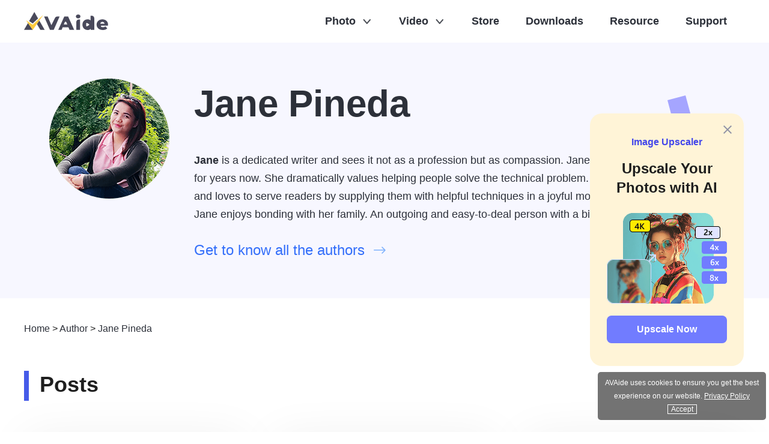

--- FILE ---
content_type: text/html; charset=UTF-8
request_url: https://www.avaide.com/author/jane-pineda/
body_size: 32831
content:
<!DOCTYPE html><html lang="en"><head> <meta charset="UTF-8"> <meta name="viewport" content="width=device-width, initial-scale=1.0"> <meta http-equiv="X-UA-Compatible" content="IE=edge,chrome=1"> <title>Jane Pineda | AVAide Editor</title> <link rel="stylesheet" href="https://www.avaide.com/wp-content/themes/avaide/css/author.css"> <link rel="shortcut icon" href="/favicon.ico" type="image/x-icon" /> <meta name='robots' content='index, follow, max-image-preview:large, max-snippet:-1, max-video-preview:-1' /> <style>img:is([sizes="auto" i], [sizes^="auto," i]) { contain-intrinsic-size: 3000px 1500px }</style> <meta name="description" content="This page is about the AVAide&#039;s senior author - Jane Pineda, and you will see what she is capable of and what she writes." /> <link rel="canonical" href="https://www.avaide.com/author/jane-pineda/" /> <style id='classic-theme-styles-inline-css' type='text/css'>/*! This file is auto-generated */.wp-block-button__link{color:#fff;background-color:#32373c;border-radius:9999px;box-shadow:none;text-decoration:none;padding:calc(.667em + 2px) calc(1.333em + 2px);font-size:1.125em}.wp-block-file__button{background:#32373c;color:#fff;text-decoration:none}</style><link rel='stylesheet' id='amazonpolly-css' href='https://www.avaide.com/wp-content/plugins/amazon-polly/public/css/amazonpolly-public.css?ver=1.0.0' type='text/css' media='all' /><link rel='stylesheet' id='trp-language-switcher-style-css' href='https://www.avaide.com/wp-content/plugins/translatepress-multilingual/assets/css/trp-language-switcher.css?ver=2.9.3' type='text/css' media='all' /><script type="text/javascript" src="https://www.avaide.com/wp-includes/js/jquery/jquery.min.js?ver=3.7.1" id="jquery-core-js"></script><script type="text/javascript" src="https://www.avaide.com/wp-includes/js/jquery/jquery-migrate.min.js?ver=3.4.1" id="jquery-migrate-js"></script><script type="text/javascript" src="https://www.avaide.com/wp-content/plugins/amazon-polly/public/js/amazonpolly-public.js?ver=1.0.0" id="amazonpolly-js"></script><style id="wplmi-inline-css" type="text/css"> span.wplmi-user-avatar { width: 16px;display: inline-block !important;flex-shrink: 0; } img.wplmi-elementor-avatar { border-radius: 100%;margin-right: 3px; } </style><link rel="alternate" hreflang="en-US" href="https://www.avaide.com/author/jane-pineda/"/><link rel="alternate" hreflang="ar" href="https://www.avaide.com/ar/author/jane-pineda/"/><link rel="alternate" hreflang="cs-CZ" href="https://www.avaide.com/cs/author/jane-pineda/"/><link rel="alternate" hreflang="da-DK" href="https://www.avaide.com/da/author/jane-pineda/"/><link rel="alternate" hreflang="el" href="https://www.avaide.com/el/author/jane-pineda/"/><link rel="alternate" hreflang="es-ES" href="https://www.avaide.com/es/author/jane-pineda/"/><link rel="alternate" hreflang="fi" href="https://www.avaide.com/fi/author/jane-pineda/"/><link rel="alternate" hreflang="he-IL" href="https://www.avaide.com/he/author/jane-pineda/"/><link rel="alternate" hreflang="hi-IN" href="https://www.avaide.com/hi/author/jane-pineda/"/><link rel="alternate" hreflang="hr" href="https://www.avaide.com/hr/author/jane-pineda/"/><link rel="alternate" hreflang="id-ID" href="https://www.avaide.com/id/author/jane-pineda/"/><link rel="alternate" hreflang="it-IT" href="https://www.avaide.com/it/author/jane-pineda/"/><link rel="alternate" hreflang="ko-KR" href="https://www.avaide.com/ko/author/jane-pineda/"/><link rel="alternate" hreflang="ms-MY" href="https://www.avaide.com/ms/author/jane-pineda/"/><link rel="alternate" hreflang="nb-NO" href="https://www.avaide.com/nb/author/jane-pineda/"/><link rel="alternate" hreflang="hu-HU" href="https://www.avaide.com/hu/author/jane-pineda/"/><link rel="alternate" hreflang="pl-PL" href="https://www.avaide.com/pl/author/jane-pineda/"/><link rel="alternate" hreflang="pt-BR" href="https://www.avaide.com/pt/author/jane-pineda/"/><link rel="alternate" hreflang="ro-RO" href="https://www.avaide.com/ro/author/jane-pineda/"/><link rel="alternate" hreflang="ru-RU" href="https://www.avaide.com/ru/author/jane-pineda/"/><link rel="alternate" hreflang="sv-SE" href="https://www.avaide.com/sv/author/jane-pineda/"/><link rel="alternate" hreflang="th" href="https://www.avaide.com/th/author/jane-pineda/"/><link rel="alternate" hreflang="tr-TR" href="https://www.avaide.com/tr/author/jane-pineda/"/><link rel="alternate" hreflang="vi" href="https://www.avaide.com/vi/author/jane-pineda/"/><link rel="alternate" hreflang="zh-CN" href="https://www.avaide.com/zh/author/jane-pineda/"/><link rel="alternate" hreflang="zh-TW" href="https://www.avaide.com/zh_tw/author/jane-pineda/"/><link rel="alternate" hreflang="nl-NL" href="https://www.avaide.com/nl/author/jane-pineda/"/><link rel="alternate" hreflang="ja" href="https://www.avaide.com/ja/author/jane-pineda/"/><link rel="alternate" hreflang="de-DE" href="https://www.avaide.com/de/author/jane-pineda/"/><link rel="alternate" hreflang="fr-FR" href="https://www.avaide.com/fr/author/jane-pineda/"/><link rel="alternate" hreflang="en" href="https://www.avaide.com/author/jane-pineda/"/><link rel="alternate" hreflang="cs" href="https://www.avaide.com/cs/author/jane-pineda/"/><link rel="alternate" hreflang="da" href="https://www.avaide.com/da/author/jane-pineda/"/><link rel="alternate" hreflang="es" href="https://www.avaide.com/es/author/jane-pineda/"/><link rel="alternate" hreflang="he" href="https://www.avaide.com/he/author/jane-pineda/"/><link rel="alternate" hreflang="hi" href="https://www.avaide.com/hi/author/jane-pineda/"/><link rel="alternate" hreflang="id" href="https://www.avaide.com/id/author/jane-pineda/"/><link rel="alternate" hreflang="it" href="https://www.avaide.com/it/author/jane-pineda/"/><link rel="alternate" hreflang="ko" href="https://www.avaide.com/ko/author/jane-pineda/"/><link rel="alternate" hreflang="ms" href="https://www.avaide.com/ms/author/jane-pineda/"/><link rel="alternate" hreflang="nb" href="https://www.avaide.com/nb/author/jane-pineda/"/><link rel="alternate" hreflang="hu" href="https://www.avaide.com/hu/author/jane-pineda/"/><link rel="alternate" hreflang="pl" href="https://www.avaide.com/pl/author/jane-pineda/"/><link rel="alternate" hreflang="pt" href="https://www.avaide.com/pt/author/jane-pineda/"/><link rel="alternate" hreflang="ro" href="https://www.avaide.com/ro/author/jane-pineda/"/><link rel="alternate" hreflang="ru" href="https://www.avaide.com/ru/author/jane-pineda/"/><link rel="alternate" hreflang="sv" href="https://www.avaide.com/sv/author/jane-pineda/"/><link rel="alternate" hreflang="tr" href="https://www.avaide.com/tr/author/jane-pineda/"/><link rel="alternate" hreflang="zh" href="https://www.avaide.com/zh/author/jane-pineda/"/><link rel="alternate" hreflang="nl" href="https://www.avaide.com/nl/author/jane-pineda/"/><link rel="alternate" hreflang="de" href="https://www.avaide.com/de/author/jane-pineda/"/><link rel="alternate" hreflang="fr" href="https://www.avaide.com/fr/author/jane-pineda/"/><link rel="alternate" hreflang="x-default" href="https://www.avaide.com/author/jane-pineda/"/> <script>(function(w,d,s,l,i){w[l]=w[l]||[];w[l].push({'gtm.start':new Date().getTime(),event:'gtm.js'});var f=d.getElementsByTagName(s)[0],j=d.createElement(s),dl=l!='dataLayer'?'&l='+l:'';j.async=true;j.src='https://www.googletagmanager.com/gtm.js?id='+i+dl;f.parentNode.insertBefore(j,f);})(window,document,'script','dataLayer','GTM-KM6D2FB');</script></head><body data-rsssl=1><noscript><iframe src="https://www.googletagmanager.com/ns.html?id=GTM-KM6D2FB"height="0" width="0" style="display:none;visibility:hidden"></iframe></noscript> <div class="header"> <div class="center header_box"> <a href="/" class="logo"> <img src="/images/index/avaide-logo.svg" alt="Avaide Logo"> </a> <div class="toggle"> <i></i> </div> <ul class="header_nav"> <li><span>Photo</span><i></i> <div class="menu tools_menu"> <div class="video_menu_inner flex_box"> <div class="video_list"> <p class="title">Photo Editor<i></i></p> <a href="/image-upscaler/">Image Upscaler<i class="ai_icon"></i><i class="hot_icon"></i></a> <a href="/watermark-remover/">Watermark Remover</a> <a href="/background-eraser/">Background Eraser</a> <a href="/image-compressor/">Image Compressor</a> </div> <div class="video_list"> <p class="title">Photo Converter<i></i></p> <a href="/image-converter/">Image Converter</a> <a href="/jpg-to-png/">JPG to PNG Converter</a> <a href="/png-to-jpg/">PNG to JPG Converter</a> </div> </div> <a href="/products/?module=web" class="view">View All<img src="/images/public/arrow-right.svg" alt="Arrow Right" /></a> </div> </li> <li><span>Video</span><i></i> <div class="menu video_menu"> <div class="video_menu_inner flex_box"> <div class="featured_list"> <p class="title">Featured Products<i></i></p> <a href="/video-converter/" class="flex_box"> <img src="/images/video-converter/icon.png" alt="Icon" class="left" /> <div class="list_right"> <p class="info">Video Converter<i class="hot_icon"></i></p> <p class="info_i">All in one media converter tool.</p> </div> </a> <a href="/screen-recorder/" class="flex_box"> <img src="/images/screen-recorder/icon-b.png" alt="Icon" class="left" /> <div class="list_right"> <p class="info">Screen Recorder</p> <p class="info_i">Your all-featured screen recorder.</p> </div> </a> <a href="/dvd-ripper/" class="flex_box"> <img src="/images/dvd-ripper/dvd-ripper-icon.png" alt="Icon" class="left" /> <div class="list_right"> <p class="info">DVD Ripper</p> <p class="info_i">A comprehensive DVD ripper.</p> </div> </a> <a href="/blu-ray-player/" class="flex_box"> <img src="/images/blu-ray-player/blu-ray-player-icon.png" alt="Icon" class="left" /> <div class="list_right"> <p class="info">Blu-ray Player</p> <p class="info_i">Your incredible multimedia player.</p> </div> </a> <a href="/mp4-video-convert/" class="flex_box"> <img src="/images/mp4-converter/icon.png" alt="Icon" class="left" /> <div class="list_right"> <p class="info">MP4 Converter</p> <p class="info_i">A solid file converter to MP4.</p> </div> </a> <a href="/mkv-video-convert/" class="flex_box"> <img src="/images/mkv-converter/icon.png" alt="Icon" class="left" /> <div class="list_right"> <p class="info">MKV Converter</p> <p class="info_i">Best tool to convert MKV files.</p> </div> </a> </div> <div class="video_list"> <p class="title">Online Tools<i></i></p> <a href="/free-online-video-converter/">Free Video Converter Online</a> <a href="/avi-video-convert/">Free AVI Converter Online</a> <a href="/3gp-video-convert/">Free 3GP Converter Online</a> <a href="/flv-video-convert/">Free FLV Converter Online</a> <a href="/mov-video-convert/">Free MOV Converter Online</a> <a href="/wmv-video-convert/">Free WMV Converter Online</a> <a href="/mpeg-video-convert/">Free MPEG Converter Online</a> </div> </div> <a href="/products/?module=desktop" class="view">View All<img src="/images/public/arrow-right.svg" alt="Arrow Right" /></a> </div> </li> <li><a href="/store/">Store</a></li> <li><a href="/download-center/">Downloads</a></li> <li><a href="/resource/">Resource</a></li> <li><a href="/support/">Support</a></li> </ul> </div></div> <div class="banner"> <div class="center flex_box"> <img src="/images/author/jane-pineda.png" width="200" height="200" alt="Jane Pineda" class="left"/> <div class="right"> <h1>Jane Pineda</h1> <p class="info"><strong>Jane</strong> is a dedicated writer and sees it not as a profession but as compassion. Jane has been working for AVAide for years now. She dramatically values helping people solve the technical problem. She has compassion in writing and loves to serve readers by supplying them with helpful techniques in a joyful mood of writing. Aside from writing, Jane enjoys bonding with her family. An outgoing and easy-to-deal person with a big heart for kids.</p> <a href="/author/" class="author_index">Get to know all the authors <img src="/images/author/arrow.svg" alt="Arrow"></a> </div> </div> </div> <div id="breadcrumbs" class="center"> <a href="/" class="home">Home</a> &gt; <a href="/author/" id="author">Author</a> &gt; <span>Jane Pineda</span> </div> <div class="posts" found_posts="734" pagenum="1"> <div class="center"> <h2>Posts</h2> <div class="flex_box"> <div class="post_item"> <a class="caegory_title" href=https://www.avaide.com/photo-editing/>Photo Editing</a> <a href="https://www.avaide.com/photo-editing/sharpen-image-photoshop/" class="info">How to Sharpen an Image in Photoshop: 8 Methods for PC &#038; iPad</a> <p class="time">Jan 14, 2026</p> </div> <div class="post_item"> <a class="caegory_title" href=https://www.avaide.com/photo-editing/>Photo Editing</a> <a href="https://www.avaide.com/photo-editing/make-image-background-transparent-photoshop/" class="info">How to Remove Background from a Picture in Photoshop for Free</a> <p class="time">Jan 14, 2026</p> </div> <div class="post_item"> <a class="caegory_title" href=https://www.avaide.com/photo-editing/>Photo Editing</a> <a href="https://www.avaide.com/photo-editing/make-background-transparent-paint/" class="info">How to Make the Background Transparent in Paint [All Versions]</a> <p class="time">Jan 14, 2026</p> </div> <div class="post_item"> <a class="caegory_title" href=https://www.avaide.com/photo-editing/>Photo Editing</a> <a href="https://www.avaide.com/photo-editing/gimp-make-background-transparent/" class="info">GIMP Remove Background &#8211; Guide to Make a Transparent Background</a> <p class="time">Jan 14, 2026</p> </div> <div class="post_item"> <a class="caegory_title" href=https://www.avaide.com/photo-editing/>Photo Editing</a> <a href="https://www.avaide.com/photo-editing/make-transparent-background-canva/" class="info">Canva Transparent Background: Guide to Make Images Transparent</a> <p class="time">Jan 14, 2026</p> </div> <div class="post_item"> <a class="caegory_title" href=https://www.avaide.com/photo-editing/>Photo Editing</a> <a href="https://www.avaide.com/photo-editing/make-an-image-background-transparent-powerpoint/" class="info">How PowerPoint Remove Background from Images Quickly [Updated]</a> <p class="time">Jan 14, 2026</p> </div> <div class="post_item"> <a class="caegory_title" href=https://www.avaide.com/photo-editing/>Photo Editing</a> <a href="https://www.avaide.com/photo-editing/increase-image-resolution-photoshop/" class="info">How to Increase the Resolution of an Image in Photoshop [4 Ways]</a> <p class="time">Jan 14, 2026</p> </div> <div class="post_item"> <a class="caegory_title" href=https://www.avaide.com/photo-editing/>Photo Editing</a> <a href="https://www.avaide.com/photo-editing/change-background-color-of-instagram-story/" class="info">Change Background Color on Instagram Story Easily &#038; Fast</a> <p class="time">Jan 13, 2026</p> </div> <div class="post_item"> <a class="caegory_title" href=https://www.avaide.com/photo-editing/>Photo Editing</a> <a href="https://www.avaide.com/photo-editing/photoshop-remove-watermark/" class="info">Updated Photoshop Guide &#8211; Remove Watermarks Fast &#038; Cleanly</a> <p class="time">Jan 13, 2026</p> </div> <div class="post_item"> <a class="caegory_title" href=https://www.avaide.com/photo-editing/>Photo Editing</a> <a href="https://www.avaide.com/photo-editing/what-is-watermark/" class="info">What Is a Watermark &#8211; Guide to Adding &#038; Removing Watermarks</a> <p class="time">Jan 13, 2026</p> </div> <div class="post_item"> <a class="caegory_title" href=https://www.avaide.com/photo-editing/>Photo Editing</a> <a href="https://www.avaide.com/photo-editing/watermark-remover-io-review/" class="info">WatermarkRemover.io Review &#8211; Fast Tool to Remove Watermarks</a> <p class="time">Jan 13, 2026</p> </div> <div class="post_item"> <a class="caegory_title" href=https://www.avaide.com/photo-editing/>Photo Editing</a> <a href="https://www.avaide.com/photo-editing/remove-getty-images-watermark/" class="info">Remove Getty Images Watermark Fast &#038; Legally Online [2026]</a> <p class="time">Jan 13, 2026</p> </div> <div class="post_item"> <a class="caegory_title" href=https://www.avaide.com/photo-editing/>Photo Editing</a> <a href="https://www.avaide.com/photo-editing/resize-photo-for-facebook/" class="info">Complete Guide to Resize Images Perfectly for Facebook Posts</a> <p class="time">Jan 13, 2026</p> </div> <div class="post_item"> <a class="caegory_title" href=https://www.avaide.com/photo-editing/>Photo Editing</a> <a href="https://www.avaide.com/photo-editing/resize-image-in-canva/" class="info">Full Guide to Resize Images on Canva Quickly and Easily</a> <p class="time">Jan 04, 2026</p> </div> <div class="post_item"> <a class="caegory_title" href=https://www.avaide.com/photo-editing/>Photo Editing</a> <a href="https://www.avaide.com/photo-editing/image-denoising/" class="info">Image Denoising Guide &#8211; Easily Remove Noise &#038; Enhance Photos</a> <p class="time">Jan 04, 2026</p> </div> <div class="post_item"> <a class="caegory_title" href=https://www.avaide.com/photo-editing/>Photo Editing</a> <a href="https://www.avaide.com/photo-editing/review-gigapixel-ai/" class="info">Gigapixel AI Features &#038; Alternatives &#8211; Complete 2026 Review</a> <p class="time">Jan 04, 2026</p> </div> <div class="post_item"> <a class="caegory_title" href=https://www.avaide.com/photo-editing/>Photo Editing</a> <a href="https://www.avaide.com/photo-editing/unpixelate-image/" class="info">Easy Ways to Unpixelate Images and Enhance Photo Quality</a> <p class="time">Jan 04, 2026</p> </div> <div class="post_item"> <a class="caegory_title" href=https://www.avaide.com/photo-editing/>Photo Editing</a> <a href="https://www.avaide.com/photo-editing/how-to-make-a-transparent-png/" class="info">5 Ways to Make a Transparent Background for PNG Images</a> <p class="time">Jan 04, 2026</p> </div> <div class="post_item"> <a class="caegory_title" href=https://www.avaide.com/edit-video/>Edit Video</a> <a href="https://www.avaide.com/edit-video/google-photos-movie-maker/" class="info">Google Photos Movie Maker &#8211; Best for Creating Movies on Any Device</a> <p class="time">Dec 30, 2025</p> </div> <div class="post_item"> <a class="caegory_title" href=https://www.avaide.com/photo-editing/>Photo Editing</a> <a href="https://www.avaide.com/photo-editing/increase-image-resolution/" class="info">4 Best Ways to Improve Resolution of an Image and Make It Clearer</a> <p class="time">Dec 30, 2025</p> </div> <div class="post_item"> <a class="caegory_title" href=https://www.avaide.com/photo-editing/>Photo Editing</a> <a href="https://www.avaide.com/photo-editing/change-background-color-of-a-photo/" class="info">Edit Image Background Color &#8211; How to Change the Background Color</a> <p class="time">Dec 30, 2025</p> </div> <div class="post_item"> <a class="caegory_title" href=https://www.avaide.com/photo-editing/>Photo Editing</a> <a href="https://www.avaide.com/photo-editing/convert-image-to-4k/" class="info">Upscale Image to 4K Easily &#8211; A Complete Guide to 4K Quality</a> <p class="time">Dec 30, 2025</p> </div> <div class="post_item"> <a class="caegory_title" href=https://www.avaide.com/photo-editing/>Photo Editing</a> <a href="https://www.avaide.com/photo-editing/lower-images-quality/" class="info">Reduce Image Quality to Quickly Lower File Size on All Devices</a> <p class="time">Dec 30, 2025</p> </div> <div class="post_item"> <a class="caegory_title" href=https://www.avaide.com/photo-editing/>Photo Editing</a> <a href="https://www.avaide.com/photo-editing/make-image-bigger/" class="info">Make Image Bigger &#8211; Enlarge Photos Without Losing Quality</a> <p class="time">Dec 30, 2025</p> </div> <div class="post_item"> <a class="caegory_title" href=https://www.avaide.com/photo-editing/>Photo Editing</a> <a href="https://www.avaide.com/photo-editing/make-a-picture-clearer/" class="info">Make Image Clearer &#8211; Turn Your Low Quality Images Clearer Fast</a> <p class="time">Dec 30, 2025</p> </div> <div class="post_item"> <a class="caegory_title" href=https://www.avaide.com/photo-editing/>Photo Editing</a> <a href="https://www.avaide.com/photo-editing/upscale-image/" class="info">Upscale Image with Best Tools to Improve Image Quality</a> <p class="time">Dec 26, 2025</p> </div> <div class="post_item"> <a class="caegory_title" href=https://www.avaide.com/photo-editing/>Photo Editing</a> <a href="https://www.avaide.com/photo-editing/upscale-gif/" class="info">How to Easily Upscale GIFs in the Best Image Quality</a> <p class="time">Dec 26, 2025</p> </div> <div class="post_item"> <a class="caegory_title" href=https://www.avaide.com/photo-editing/>Photo Editing</a> <a href="https://www.avaide.com/photo-editing/ai-image-upscaler/" class="info">Review of Best AI Image Upscalers for Photography in 2026</a> <p class="time">Dec 26, 2025</p> </div> <div class="post_item"> <a class="caegory_title" href=https://www.avaide.com/photo-editing/>Photo Editing</a> <a href="https://www.avaide.com/photo-editing/photo-blemish-remover/" class="info">Top Photo Blemish Removers Reviewed [Online, Mobile &#038; Desktop]</a> <p class="time">Dec 23, 2025</p> </div> <div class="post_item"> <a class="caegory_title" href=https://www.avaide.com/photo-editing/>Photo Editing</a> <a href="https://www.avaide.com/photo-editing/enhance-gif/" class="info">Enhance GIF Quality in 5 Effective Ways on Most Devices</a> <p class="time">Dec 17, 2025</p> </div> <div class="post_item"> <a class="caegory_title" href=https://www.avaide.com/photo-editing/>Photo Editing</a> <a href="https://www.avaide.com/photo-editing/free-photo-enhancer/" class="info">Powerful Photo Enhancer Free to Use for Stunning Outputs</a> <p class="time">Dec 05, 2025</p> </div> <div class="post_item"> <a class="caegory_title" href=https://www.avaide.com/convert-photo/>Convert Photo</a> <a href="https://www.avaide.com/convert-photo/png-to-tiff/" class="info">PNG to TIFF &#8211; Turn Your Images Into High-Quality Lossless TIFF</a> <p class="time">Dec 04, 2025</p> </div> <div class="post_item"> <a class="caegory_title" href=https://www.avaide.com/edit-audio/>Edit Audio</a> <a href="https://www.avaide.com/edit-audio/wav-editor/" class="info">[Review] Top 5 Reliable WAV Editors for Windows and Mac</a> <p class="time">Dec 03, 2025</p> </div> <div class="post_item"> <a class="caegory_title" href=https://www.avaide.com/screen-recording/>Screen Recording</a> <a href="https://www.avaide.com/screen-recording/obs-screen-recorder-review/" class="info">A Thorough Analysis of OBS Recording Tool: How to Use It</a> <p class="time">Dec 03, 2025</p> </div> <div class="post_item"> <a class="caegory_title" href=https://www.avaide.com/photo-editing/>Photo Editing</a> <a href="https://www.avaide.com/photo-editing/remove-watermark-from-photo/" class="info">How to Remove Watermark from Photo with Freely Tools</a> <p class="time">Nov 28, 2025</p> </div> <div class="post_item"> <a class="caegory_title" href=https://www.avaide.com/photo-editing/>Photo Editing</a> <a href="https://www.avaide.com/photo-editing/remove-watermark-from-a-pdf/" class="info">Remove Watermark from PDF Using the Best Remover in 2026</a> <p class="time">Nov 27, 2025</p> </div> <div class="post_item"> <a class="caegory_title" href=https://www.avaide.com/photo-editing/>Photo Editing</a> <a href="https://www.avaide.com/photo-editing/picsart-background-remover/" class="info">Picsart Background Remover Review with a Simple How-to Guide</a> <p class="time">Nov 25, 2025</p> </div> <div class="post_item"> <a class="caegory_title" href=https://www.avaide.com/photo-editing/>Photo Editing</a> <a href="https://www.avaide.com/photo-editing/crop-gif/" class="info">Top 8 GIF Croppers: How to Crop GIFs Easily on Any Device</a> <p class="time">Nov 18, 2025</p> </div> <div class="post_item"> <a class="caegory_title" href=https://www.avaide.com/photo-editing/>Photo Editing</a> <a href="https://www.avaide.com/photo-editing/resize-image-for-linkedin-banner/" class="info">Resize Image to Clear LinkedIn Banner Size in One Click</a> <p class="time">Nov 17, 2025</p> </div> <div class="post_item"> <a class="caegory_title" href=https://www.avaide.com/photo-editing/>Photo Editing</a> <a href="https://www.avaide.com/photo-editing/gif-cutter/" class="info">Top 7 GIF Cutter Review &#8211; Best Tools to Trim and Edit GIFs</a> <p class="time">Nov 11, 2025</p> </div> <div class="post_item"> <a class="caegory_title" href=https://www.avaide.com/photo-editing/>Photo Editing</a> <a href="https://www.avaide.com/photo-editing/rotate-gif/" class="info">How to Easily Rotate GIF Files on Desktop, Mobile &#038; Online</a> <p class="time">Nov 11, 2025</p> </div> <div class="post_item"> <a class="caegory_title" href=https://www.avaide.com/photo-editing/>Photo Editing</a> <a href="https://www.avaide.com/photo-editing/change-gif-speed/" class="info">Change GIF Speed for Smoother and More Engaging Animations</a> <p class="time">Nov 10, 2025</p> </div> <div class="post_item"> <a class="caegory_title" href=https://www.avaide.com/photo-editing/>Photo Editing</a> <a href="https://www.avaide.com/photo-editing/powerpoint-watermark/" class="info">How to Remove Watermark in PPT for Better Slides Effect</a> <p class="time">Nov 07, 2025</p> </div> <div class="post_item"> <a class="caegory_title" href=https://www.avaide.com/convert-photo/>Convert Photo</a> <a href="https://www.avaide.com/convert-photo/aae-to-jpg/" class="info">Convert AAE Files to JPG &#8211; Easily Open iPhone Edits Anywhere</a> <p class="time">Nov 05, 2025</p> </div> <div class="post_item"> <a class="caegory_title" href=https://www.avaide.com/photo-editing/>Photo Editing</a> <a href="https://www.avaide.com/photo-editing/iphone-android-change-resolution-of-pictures/" class="info">[Solved] How to Change Photo Resolution on iPhone &#038; Android</a> <p class="time">Oct 22, 2025</p> </div> <div class="post_item"> <a class="caegory_title" href=https://www.avaide.com/convert-photo/>Convert Photo</a> <a href="https://www.avaide.com/convert-photo/jpeg-to-jpg/" class="info">How to Convert JPEG to JPG &#8211; Easy Methods for All Devices</a> <p class="time">Oct 17, 2025</p> </div> <div class="post_item"> <a class="caegory_title" href=https://www.avaide.com/photo-editing/>Photo Editing</a> <a href="https://www.avaide.com/photo-editing/make-image-background-transparent/" class="info">Make Image Background Transparent: Free Background Removers</a> <p class="time">Oct 17, 2025</p> </div> <div class="post_item"> <a class="caegory_title" href=https://www.avaide.com/photo-editing/>Photo Editing</a> <a href="https://www.avaide.com/photo-editing/best-photo-background-changer/" class="info">Top 8 Photo Background Changers on Desktop and Online</a> <p class="time">Oct 17, 2025</p> </div> <div class="post_item"> <a class="caegory_title" href=https://www.avaide.com/audio-recording/>Audio Recording</a> <a href="https://www.avaide.com/audio-recording/best-call-recording-app-for-android/" class="info">5 Best Call Recording Apps for Android Worth Using 2026</a> <p class="time">Oct 17, 2025</p> </div> <div class="post_item"> <a class="caegory_title" href=https://www.avaide.com/photo-editing/>Photo Editing</a> <a href="https://www.avaide.com/photo-editing/compress-tiff-image/" class="info">How to Compress TIFF Images While Maintaining the Quality</a> <p class="time">Oct 17, 2025</p> </div> <div class="post_item"> <a class="caegory_title" href=https://www.avaide.com/convert-photo/>Convert Photo</a> <a href="https://www.avaide.com/convert-photo/screenshot-to-jpg/" class="info">How to Convert Screenshot to JPG for Easy Sharing &#038; Storing</a> <p class="time">Oct 17, 2025</p> </div> <div class="post_item"> <a class="caegory_title" href=https://www.avaide.com/photo-editing/>Photo Editing</a> <a href="https://www.avaide.com/photo-editing/iloveimg-compress/" class="info">iLoveIMG Features, Pricing, Pros, Cons &#038; Alternative [2026]</a> <p class="time">Oct 17, 2025</p> </div> <div class="post_item"> <a class="caegory_title" href=https://www.avaide.com/photo-editing/>Photo Editing</a> <a href="https://www.avaide.com/photo-editing/instagram-compress-photos/" class="info">Does Instagram Compress Photos? Best Methods to Do It</a> <p class="time">Oct 17, 2025</p> </div> <div class="post_item"> <a class="caegory_title" href=https://www.avaide.com/photo-editing/>Photo Editing</a> <a href="https://www.avaide.com/photo-editing/zoom-picture-without-losing-quality/" class="info">How to Zoom Pictures Without Losing Quality and Color Balance</a> <p class="time">Oct 17, 2025</p> </div> <div class="post_item"> <a class="caegory_title" href=https://www.avaide.com/photo-editing/>Photo Editing</a> <a href="https://www.avaide.com/photo-editing/resize-photo-for-passport/" class="info">How to Resize Photo to Passport Size for Perfect Documentation</a> <p class="time">Oct 17, 2025</p> </div> <div class="post_item"> <a class="caegory_title" href=https://www.avaide.com/photo-editing/>Photo Editing</a> <a href="https://www.avaide.com/photo-editing/1440p-images/" class="info">Best AI Image Upscaler for 1440p Resolution Image in 2026</a> <p class="time">Oct 17, 2025</p> </div> <div class="post_item"> <a class="caegory_title" href=https://www.avaide.com/photo-editing/>Photo Editing</a> <a href="https://www.avaide.com/photo-editing/compress-photos-for-email/" class="info">Compress Photos with Quality for Easier Email Sharing</a> <p class="time">Oct 17, 2025</p> </div> <div class="post_item"> <a class="caegory_title" href=https://www.avaide.com/photo-editing/>Photo Editing</a> <a href="https://www.avaide.com/photo-editing/watermark-meme/" class="info">How to Easily Create an Attractive Meme with Watermarks</a> <p class="time">Oct 17, 2025</p> </div> <div class="post_item"> <a class="caegory_title" href=https://www.avaide.com/photo-editing/>Photo Editing</a> <a href="https://www.avaide.com/photo-editing/ai-pixel-enhancer/" class="info">AI Pixel Enhancers to Improve Resolution &#038; Other Image Elements</a> <p class="time">Oct 17, 2025</p> </div> <div class="post_item"> <a class="caegory_title" href=https://www.avaide.com/photo-editing/>Photo Editing</a> <a href="https://www.avaide.com/photo-editing/app-that-makes-background-white/" class="info">Top 7 Free Photo Editors to Make Image Background White</a> <p class="time">Oct 17, 2025</p> </div> <div class="post_item"> <a class="caegory_title" href=https://www.avaide.com/photo-editing/>Photo Editing</a> <a href="https://www.avaide.com/photo-editing/photo-background-editor-app/" class="info">5 Best Free Apps for Editing Photo Background in 2026</a> <p class="time">Oct 17, 2025</p> </div> <div class="post_item"> <a class="caegory_title" href=https://www.avaide.com/rip-bd-dvd/>Rip Blu-ray &amp; DVD</a> <a href="https://www.avaide.com/rip-bd-dvd/blu-ray-disc-types/" class="info">The Most Comprehensive Introduction to Blu-ray Disc Types</a> <p class="time">Oct 16, 2025</p> </div> <div class="post_item"> <a class="caegory_title" href=https://www.avaide.com/photo-editing/>Photo Editing</a> <a href="https://www.avaide.com/photo-editing/nightmare-ai-upscale/" class="info">Nightmare AI Image Upscaler Full Review &#038; Best Alternative</a> <p class="time">Sep 18, 2025</p> </div> <div class="post_item"> <a class="caegory_title" href=https://www.avaide.com/play-bd-dvd/>Play Blu-ray &amp; DVD</a> <a href="https://www.avaide.com/play-bd-dvd/vlc-alternatives/" class="info">7 Best VLC Alternatives for Mac, Windows, Android, and iOS</a> <p class="time">Sep 18, 2025</p> </div> <div class="post_item"> <a class="caegory_title" href=https://www.avaide.com/tips/>Tips</a> <a href="https://www.avaide.com/tips/jpeg-vs-jpeg-2000/" class="info">JPEG vs JPEG 2000: Pros, Cons, and Other Differences</a> <p class="time">Sep 05, 2025</p> </div> <div class="post_item"> <a class="caegory_title" href=https://www.avaide.com/tips/>Tips</a> <a href="https://www.avaide.com/tips/photoshop-dds-plugin/" class="info">Photoshop DDS Plugin: How to Easily Download and Install It</a> <p class="time">Sep 05, 2025</p> </div> <div class="post_item"> <a class="caegory_title" href=https://www.avaide.com/tips/>Tips</a> <a href="https://www.avaide.com/tips/how-to-open-heic-file-in-photoshop/" class="info">HEIC in Photoshop: How to Open HEIC on Windows and Mac</a> <p class="time">Sep 05, 2025</p> </div> <div class="post_item"> <a class="caegory_title" href=https://www.avaide.com/convert-photo/>Convert Photo</a> <a href="https://www.avaide.com/convert-photo/jpg-to-tiff/" class="info">4 Ways to Convert JPG to TIFF Format to Preserve File Quality</a> <p class="time">Sep 05, 2025</p> </div> <div class="post_item"> <a class="caegory_title" href=https://www.avaide.com/photo-editing/>Photo Editing</a> <a href="https://www.avaide.com/photo-editing/can-lightroom-import-heic/" class="info">Can Lightroom Import HEIC: Versions Supported and Workarounds</a> <p class="time">Sep 05, 2025</p> </div> <div class="post_item"> <a class="caegory_title" href=https://www.avaide.com/photo-editing/>Photo Editing</a> <a href="https://www.avaide.com/photo-editing/remove-copyright-from-photo/" class="info">Easy Ways to Remove Copyright from a Photo with AI</a> <p class="time">Aug 28, 2025</p> </div> <div class="post_item"> <a class="caegory_title" href=https://www.avaide.com/photo-editing/>Photo Editing</a> <a href="https://www.avaide.com/photo-editing/remove-an-emoji-from-picture/" class="info">How to Remove an Emoji from a Picture Using Emoji Remover</a> <p class="time">Aug 25, 2025</p> </div> <div class="post_item"> <a class="caegory_title" href=https://www.avaide.com/photo-editing/>Photo Editing</a> <a href="https://www.avaide.com/photo-editing/remove-canva-watermark/" class="info">How to Get Rid of Canva Watermark Easily [Full Guide]</a> <p class="time">Aug 22, 2025</p> </div> <div class="post_item"> <a class="caegory_title" href=https://www.avaide.com/convert-photo/>Convert Photo</a> <a href="https://www.avaide.com/convert-photo/dds-to-jpg/" class="info">How to Convert DDS to JPG Format Quickly and Easily</a> <p class="time">Aug 20, 2025</p> </div> <div class="post_item"> <a class="caegory_title" href=https://www.avaide.com/convert-photo/>Convert Photo</a> <a href="https://www.avaide.com/convert-photo/png-to-gif/" class="info">How to Convert PNG to GIF Easily [Online &#038; Offline]</a> <p class="time">Aug 20, 2025</p> </div> <div class="post_item"> <a class="caegory_title" href=https://www.avaide.com/convert-photo/>Convert Photo</a> <a href="https://www.avaide.com/convert-photo/png-to-mp4/" class="info">Turn PNG into MP4 Video &#8211; Best Tools for Windows and Web</a> <p class="time">Aug 20, 2025</p> </div> <div class="post_item"> <a class="caegory_title" href=https://www.avaide.com/convert-photo/>Convert Photo</a> <a href="https://www.avaide.com/convert-photo/pdd-to-jpg/" class="info">Best 3 Methods to Convert PDD Files to JPGs Easily</a> <p class="time">Aug 20, 2025</p> </div> <div class="post_item"> <a class="caegory_title" href=https://www.avaide.com/convert-photo/>Convert Photo</a> <a href="https://www.avaide.com/convert-photo/pcx-to-jpg/" class="info">Convert PCX to JPG Quickly with Simple &#038; Reliable Free Tools</a> <p class="time">Aug 20, 2025</p> </div> <div class="post_item"> <a class="caegory_title" href=https://www.avaide.com/edit-video/>Edit Video</a> <a href="https://www.avaide.com/edit-video/remove-tiktok-watermark/" class="info">Best Ways to Save TikTok Videos Without Any Watermark</a> <p class="time">Aug 19, 2025</p> </div> <div class="post_item"> <a class="caegory_title" href=https://www.avaide.com/photo-editing/>Photo Editing</a> <a href="https://www.avaide.com/photo-editing/remove-text-from-image/" class="info">6 Effective Ways to Remove Text from Images [High Quality]</a> <p class="time">Aug 18, 2025</p> </div> <div class="post_item"> <a class="caegory_title" href=https://www.avaide.com/screen-recording/>Screen Recording</a> <a href="https://www.avaide.com/screen-recording/vk-video-download/" class="info">3 Ways to Download VK Videos Fast and in High Quality</a> <p class="time">Aug 18, 2025</p> </div> <div class="post_item"> <a class="caegory_title" href=https://www.avaide.com/photo-editing/>Photo Editing</a> <a href="https://www.avaide.com/photo-editing/increase-photo-dpi/" class="info">How to Increase the DPI &#8211; Finest Ways to Improve the Clarity of Photos</a> <p class="time">Aug 15, 2025</p> </div> <div class="post_item"> <a class="caegory_title" href=https://www.avaide.com/photo-editing/>Photo Editing</a> <a href="https://www.avaide.com/photo-editing/unblur-images/" class="info">How to Unblur an Image &#8211; Best Tools for All Devices [2026]</a> <p class="time">Aug 15, 2025</p> </div> <div class="post_item"> <a class="caegory_title" href=https://www.avaide.com/photo-editing/>Photo Editing</a> <a href="https://www.avaide.com/photo-editing/remove-emoji-from-picture-on-iphone-and-android/" class="info">Top Methods to Remove Emojis from Photos on iPhone &#038; Android</a> <p class="time">Aug 13, 2025</p> </div> <div class="post_item"> <a class="caegory_title" href=https://www.avaide.com/photo-editing/>Photo Editing</a> <a href="https://www.avaide.com/photo-editing/deep-image-ai-review/" class="info">Deep Image AI Review 2026: Features, Pricing, Pros &#038; Cons</a> <p class="time">Aug 13, 2025</p> </div> <div class="post_item"> <a class="caegory_title" href=https://www.avaide.com/photo-editing/>Photo Editing</a> <a href="https://www.avaide.com/photo-editing/face-enhancer-review/" class="info">Face Enhancer Review: Top 5 Tools on Desktop and Mobile Devices</a> <p class="time">Aug 13, 2025</p> </div> <div class="post_item"> <a class="caegory_title" href=https://www.avaide.com/convert-photo/>Convert Photo</a> <a href="https://www.avaide.com/convert-photo/dsc-to-jpg/" class="info">Ultimate DSC to JPG Conversion Step-by-Step Tutorial</a> <p class="time">Aug 12, 2025</p> </div> <div class="post_item"> <a class="caegory_title" href=https://www.avaide.com/convert-photo/>Convert Photo</a> <a href="https://www.avaide.com/convert-photo/psd-to-gif/" class="info">How to Convert PSD to Animated GIF with High-Quality</a> <p class="time">Aug 12, 2025</p> </div> <div class="post_item"> <a class="caegory_title" href=https://www.avaide.com/photo-editing/>Photo Editing</a> <a href="https://www.avaide.com/photo-editing/remove-background-passport-photo/" class="info">How to Remove Background from Passport Photo in Seconds</a> <p class="time">Aug 12, 2025</p> </div> <div class="post_item"> <a class="caegory_title" href=https://www.avaide.com/convert-video/>Convert Video</a> <a href="https://www.avaide.com/convert-video/swf-to-jpg/" class="info">Guide on How to Convert SWF to JPG with High Quality Output</a> <p class="time">Aug 12, 2025</p> </div> <div class="post_item"> <a class="caegory_title" href=https://www.avaide.com/photo-editing/>Photo Editing</a> <a href="https://www.avaide.com/photo-editing/restore-google-photos/" class="info">Guide to Restore Google Photos Quickly on Mobile and PCs</a> <p class="time">Aug 08, 2025</p> </div> <div class="post_item"> <a class="caegory_title" href=https://www.avaide.com/photo-editing/>Photo Editing</a> <a href="https://www.avaide.com/photo-editing/watermark-in-excel/" class="info">4 Easy Ways to Get Rid of Watermark in Excel [Full Guide]</a> <p class="time">Aug 08, 2025</p> </div> <div class="post_item"> <a class="caegory_title" href=https://www.avaide.com/screen-recording/>Screen Recording</a> <a href="https://www.avaide.com/screen-recording/watch-anime-free-online/" class="info">Seamlessly Watch Anime Free Online &#8211; 15 Websites You Can Try</a> <p class="time">Aug 08, 2025</p> </div> <div class="post_item"> <a class="caegory_title" href=https://www.avaide.com/edit-audio/>Edit Audio</a> <a href="https://www.avaide.com/edit-audio/add-album-art-to-mp3-files/" class="info">How to Add Album Art to MP3 on Windows, Mac &#038; Online</a> <p class="time">Aug 08, 2025</p> </div> <div class="post_item"> <a class="caegory_title" href=https://www.avaide.com/screen-recording/>Screen Recording</a> <a href="https://www.avaide.com/screen-recording/download-telegram-video/" class="info">Easily Download Telegram Videos (Support Private Channels)</a> <p class="time">Aug 08, 2025</p> </div> <div class="post_item"> <a class="caegory_title" href=https://www.avaide.com/edit-video/>Edit Video</a> <a href="https://www.avaide.com/edit-video/compress-video-with-premiere-pro/" class="info">Compress Video with Premiere Pro Without Compromising Quality</a> <p class="time">Aug 06, 2025</p> </div> <div class="post_item"> <a class="caegory_title" href=https://www.avaide.com/photo-editing/>Photo Editing</a> <a href="https://www.avaide.com/photo-editing/top-online-photo-background-remover/" class="info">Top Online Photo Background Remover: Features, Pros and Cons</a> <p class="time">Aug 06, 2025</p> </div> <div class="post_item"> <a class="caegory_title" href=https://www.avaide.com/photo-editing/>Photo Editing</a> <a href="https://www.avaide.com/photo-editing/snapseed-remove-background/" class="info">Remove Background from a Photo on Snapseed Quickly</a> <p class="time">Aug 06, 2025</p> </div> <div class="post_item"> <a class="caegory_title" href=https://www.avaide.com/screen-recording/>Screen Recording</a> <a href="https://www.avaide.com/screen-recording/watch-korean-drama/" class="info">Top 20 Websites to Watch Korean Drama Online in 2026</a> <p class="time">Aug 06, 2025</p> </div> <div class="post_item"> <a class="caegory_title" href=https://www.avaide.com/photo-editing/>Photo Editing</a> <a href="https://www.avaide.com/photo-editing/snapseed-remove-object/" class="info">How Snapseed Removes Objects from Images [AI Supported]</a> <p class="time">Aug 06, 2025</p> </div> <div class="post_item"> <a class="caegory_title" href=https://www.avaide.com/screen-recording/>Screen Recording</a> <a href="https://www.avaide.com/screen-recording/record-whatsapp-video-call/" class="info">How to Record WhatsApp Video Calls on All Systems [2025]</a> <p class="time">Aug 06, 2025</p> </div> <div class="post_item"> <a class="caegory_title" href=https://www.avaide.com/edit-video/>Edit Video</a> <a href="https://www.avaide.com/edit-video/remove-kinemaster-watermark/" class="info">Kinemaster Remove Watermark: Best Online and Mobile Methods</a> <p class="time">Aug 05, 2025</p> </div> <div class="post_item"> <a class="caegory_title" href=https://www.avaide.com/edit-video/>Edit Video</a> <a href="https://www.avaide.com/edit-video/handbrake-compress-video/" class="info">How to Use HandBrake to Compress a Video Like a Pro</a> <p class="time">Aug 05, 2025</p> </div> <div class="post_item"> <a class="caegory_title" href=https://www.avaide.com/edit-video/>Edit Video</a> <a href="https://www.avaide.com/edit-video/compress-video-for-whatsapp/" class="info">Why and How to Compress a Video to Send on WhatsApp Easily</a> <p class="time">Aug 05, 2025</p> </div> <div class="post_item"> <a class="caegory_title" href=https://www.avaide.com/edit-video/>Edit Video</a> <a href="https://www.avaide.com/edit-video/compress-video-with-vlc/" class="info">How VLC Media Player Compresses Videos: Step-by-Step Guide</a> <p class="time">Aug 05, 2025</p> </div> <div class="post_item"> <a class="caegory_title" href=https://www.avaide.com/convert-photo/>Convert Photo</a> <a href="https://www.avaide.com/convert-photo/top-jif-to-jpg-converter/" class="info">Top 10 JIF to JPG Converters in 2026: Key Features, Pros, and Cons</a> <p class="time">Aug 05, 2025</p> </div> <div class="post_item"> <a class="caegory_title" href=https://www.avaide.com/photo-editing/>Photo Editing</a> <a href="https://www.avaide.com/photo-editing/photo-stamp-remover/" class="info">Top 6 Photo Stamp Removers on Computer/Mobile/Online [2026]</a> <p class="time">Aug 04, 2025</p> </div> <div class="post_item"> <a class="caegory_title" href=https://www.avaide.com/photo-editing/>Photo Editing</a> <a href="https://www.avaide.com/photo-editing/remove-shadow-from-a-photo/" class="info">5 Easy Ways to Remove Shadow from a Photo with AI Technology</a> <p class="time">Aug 01, 2025</p> </div> <div class="post_item"> <a class="caegory_title" href=https://www.avaide.com/photo-editing/>Photo Editing</a> <a href="https://www.avaide.com/photo-editing/resize-image-iphone/" class="info">How to Resize a Picture on iPhone &#8211; With Photos App and More</a> <p class="time">Aug 01, 2025</p> </div> <div class="post_item"> <a class="caegory_title" href=https://www.avaide.com/screen-recording/>Screen Recording</a> <a href="https://www.avaide.com/screen-recording/nsfw-ai-chat/" class="info">Top 7 Free NSFW AI Chats That Unleash Your Deepest Desires</a> <p class="time">Aug 01, 2025</p> </div> <div class="post_item"> <a class="caegory_title" href=https://www.avaide.com/photo-editing/>Photo Editing</a> <a href="https://www.avaide.com/photo-editing/how-to-remove-an-object-in-lightroom/" class="info">How to Remove an Object in Lightroom in 3 Effective Ways</a> <p class="time">Aug 01, 2025</p> </div> <div class="post_item"> <a class="caegory_title" href=https://www.avaide.com/photo-editing/>Photo Editing</a> <a href="https://www.avaide.com/photo-editing/inkscape-remove-background/" class="info">Inkscape Removes Background: How to Get Rid of Unwanted BG</a> <p class="time">Aug 01, 2025</p> </div> <div class="post_item"> <a class="caegory_title" href=https://www.avaide.com/convert-photo/>Convert Photo</a> <a href="https://www.avaide.com/convert-photo/nef-to-png/" class="info">How to Convert NEF to PNG for Higher Compatibility</a> <p class="time">Aug 01, 2025</p> </div> <div class="post_item"> <a class="caegory_title" href=https://www.avaide.com/photo-editing/>Photo Editing</a> <a href="https://www.avaide.com/photo-editing/magic-studio-eraser-review/" class="info">Magic Studio Eraser Review: Pros, Cons, Price and User Experience</a> <p class="time">Aug 01, 2025</p> </div> <div class="post_item"> <a class="caegory_title" href=https://www.avaide.com/convert-photo/>Convert Photo</a> <a href="https://www.avaide.com/convert-photo/ico-to-bmp/" class="info">Convert ICO to BMP Without Quality Loss: Full Tutorial Inside</a> <p class="time">Aug 01, 2025</p> </div> <div class="post_item"> <a class="caegory_title" href=https://www.avaide.com/photo-editing/>Photo Editing</a> <a href="https://www.avaide.com/photo-editing/dvdfab-photo-enhancer-review/" class="info">DVDFab Photo Enhancer Review: Improve Old and Blurry Images</a> <p class="time">Aug 01, 2025</p> </div> <div class="post_item"> <a class="caegory_title" href=https://www.avaide.com/convert-photo/>Convert Photo</a> <a href="https://www.avaide.com/convert-photo/exr-to-jpg/" class="info">EXR vs. JPG: How to Convert Image Files Without Losing Quality</a> <p class="time">Aug 01, 2025</p> </div> <div class="post_item"> <a class="caegory_title" href=https://www.avaide.com/convert-photo/>Convert Photo</a> <a href="https://www.avaide.com/convert-photo/emf-to-jpg/" class="info">How to Convert EMF Files to JPG Using Five Free and Pro Methods</a> <p class="time">Aug 01, 2025</p> </div> <div class="post_item"> <a class="caegory_title" href=https://www.avaide.com/convert-photo/>Convert Photo</a> <a href="https://www.avaide.com/convert-photo/ai-to-png/" class="info">How to Convert AI to PNG with a Step-by-Step Tutorial</a> <p class="time">Aug 01, 2025</p> </div> <div class="post_item"> <a class="caegory_title" href=https://www.avaide.com/photo-editing/>Photo Editing</a> <a href="https://www.avaide.com/photo-editing/unblur-an-image-in-photoshop/" class="info">5 Best Ways to Unblur an Image in Photoshop Easily</a> <p class="time">Aug 01, 2025</p> </div> <div class="post_item"> <a class="caegory_title" href=https://www.avaide.com/photo-editing/>Photo Editing</a> <a href="https://www.avaide.com/photo-editing/mosaic-remove/" class="info">Remove Mosaic Online &#038; Offline: 4 Solutions for Crystal-Clear Photos</a> <p class="time">Jul 25, 2025</p> </div> <div class="post_item"> <a class="caegory_title" href=https://www.avaide.com/screen-recording/>Screen Recording</a> <a href="https://www.avaide.com/screen-recording/download-video-from-any-website/" class="info">Top 7 Ways to Download Video from Any Website [2026 Updated]</a> <p class="time">Jul 25, 2025</p> </div> <div class="post_item"> <a class="caegory_title" href=https://www.avaide.com/screen-recording/>Screen Recording</a> <a href="https://www.avaide.com/screen-recording/download-onlyfans-video/" class="info">Download OnlyFans Videos on Windows, Mac, iOS, and Android</a> <p class="time">Jul 25, 2025</p> </div> <div class="post_item"> <a class="caegory_title" href=https://www.avaide.com/edit-video/>Edit Video</a> <a href="https://www.avaide.com/edit-video/make-collage-video-iphone/" class="info">How to Make a Video Collage on iPhone in 3 Stress-Free Ways</a> <p class="time">Jul 24, 2025</p> </div> <div class="post_item"> <a class="caegory_title" href=https://www.avaide.com/convert-photo/>Convert Photo</a> <a href="https://www.avaide.com/convert-photo/svg-to-gif/" class="info">Convert SVG to GIF Effortlessly Using Proven Image Converters</a> <p class="time">Jul 24, 2025</p> </div> <div class="post_item"> <a class="caegory_title" href=https://www.avaide.com/tips/>Tips</a> <a href="https://www.avaide.com/tips/open-dds-files/" class="info">Ways on How to View DDS Files Using the Appropriate Tools</a> <p class="time">Jul 24, 2025</p> </div> <div class="post_item"> <a class="caegory_title" href=https://www.avaide.com/convert-photo/>Convert Photo</a> <a href="https://www.avaide.com/convert-photo/jpg-to-dds/" class="info">How to Convert JPG to DDS Using Effective and Proven Ways</a> <p class="time">Jul 24, 2025</p> </div> <div class="post_item"> <a class="caegory_title" href=https://www.avaide.com/convert-photo/>Convert Photo</a> <a href="https://www.avaide.com/convert-photo/dds-to-png/" class="info">How to Convert DDS to PNG Using Various Proven Approaches</a> <p class="time">Jul 24, 2025</p> </div> <div class="post_item"> <a class="caegory_title" href=https://www.avaide.com/photo-editing/>Photo Editing</a> <a href="https://www.avaide.com/photo-editing/ai-clothes-remover/" class="info">[Free Incl.] Top 7 Online AI Clothes Remover Tools in 2026</a> <p class="time">Jul 24, 2025</p> </div> <div class="post_item"> <a class="caegory_title" href=https://www.avaide.com/photo-editing/>Photo Editing</a> <a href="https://www.avaide.com/photo-editing/remove-instagram-watermark/" class="info">Remove Instagram Watermark &#038; Download Watermark-free Insta Video</a> <p class="time">Jul 24, 2025</p> </div> <div class="post_item"> <a class="caegory_title" href=https://www.avaide.com/screen-recording/>Screen Recording</a> <a href="https://www.avaide.com/screen-recording/anime-characters/" class="info">Top 15 Most Popular and Greatest Anime Characters of All Time</a> <p class="time">Jul 24, 2025</p> </div> <div class="post_item"> <a class="caegory_title" href=https://www.avaide.com/photo-editing/>Photo Editing</a> <a href="https://www.avaide.com/photo-editing/remove-background-from-image-in-word/" class="info">How to Remove the Background of a Picture in Word Easily</a> <p class="time">Jul 24, 2025</p> </div> <div class="post_item"> <a class="caegory_title" href=https://www.avaide.com/photo-editing/>Photo Editing</a> <a href="https://www.avaide.com/photo-editing/myheritage-photo-enhancer-review/" class="info">Review of MyHeritage Photo Enhancing Feature to Improve Old Photos</a> <p class="time">Jul 24, 2025</p> </div> <div class="post_item"> <a class="caegory_title" href=https://www.avaide.com/tips/>Tips</a> <a href="https://www.avaide.com/tips/open-webp-in-photoshop/" class="info">Open WEBP in Photoshop: A Simple, Yet Effective Step-by-Step Guide</a> <p class="time">Jul 22, 2025</p> </div> <div class="post_item"> <a class="caegory_title" href=https://www.avaide.com/photo-editing/>Photo Editing</a> <a href="https://www.avaide.com/photo-editing/noise-reduction-photoshop/" class="info">Noise Reduction in Photoshop: A How-to Tutorial for the Masses</a> <p class="time">Jul 22, 2025</p> </div> <div class="post_item"> <a class="caegory_title" href=https://www.avaide.com/tips/>Tips</a> <a href="https://www.avaide.com/tips/can-deepseek-generate-image/" class="info">How to Use DeepSeek Image Generator to Create an Image</a> <p class="time">Jul 22, 2025</p> </div> <div class="post_item"> <a class="caegory_title" href=https://www.avaide.com/photo-editing/>Photo Editing</a> <a href="https://www.avaide.com/photo-editing/gif-background-remover/" class="info">Top 7 GIF Background Removers for 2026 [Online and Free]</a> <p class="time">Jul 22, 2025</p> </div> <div class="post_item"> <a class="caegory_title" href=https://www.avaide.com/tips/>Tips</a> <a href="https://www.avaide.com/tips/dcp-format/" class="info">DCP Format &#8211; Check Out the Review on Why Filmmakers Use DCP Before</a> <p class="time">Jul 16, 2025</p> </div> <div class="post_item"> <a class="caegory_title" href=https://www.avaide.com/tips/>Tips</a> <a href="https://www.avaide.com/tips/what-is-a-vid-file/" class="info">VID File Explained &#8211; What It Is, How to Play &#038; Convert It to MP4</a> <p class="time">Jul 16, 2025</p> </div> <div class="post_item"> <a class="caegory_title" href=https://www.avaide.com/convert-photo/>Convert Photo</a> <a href="https://www.avaide.com/convert-photo/ico-to-png/" class="info">Turn ICO to PNG Quickly Without Losing Quality &#038; Transparency</a> <p class="time">Jul 16, 2025</p> </div> <div class="post_item"> <a class="caegory_title" href=https://www.avaide.com/convert-photo/>Convert Photo</a> <a href="https://www.avaide.com/convert-photo/ico-to-jpg/" class="info">ICO to JPG &#8211; 4 Approaches to Safely Convert ICO Files for Free</a> <p class="time">Jul 16, 2025</p> </div> <div class="post_item"> <a class="caegory_title" href=https://www.avaide.com/edit-video/>Edit Video</a> <a href="https://www.avaide.com/edit-video/add-music-to-youtube-video/" class="info">How to Add Music to a YouTube Video Easily [PC &#038; Mobile for Free]</a> <p class="time">Jul 16, 2025</p> </div> <div class="post_item"> <a class="caegory_title" href=https://www.avaide.com/edit-video/>Edit Video</a> <a href="https://www.avaide.com/edit-video/add-music-to-canva-video/" class="info">How to Add Music to Canva Video: Complete Guide for Desktop &#038; Mobile</a> <p class="time">Jul 16, 2025</p> </div> <div class="post_item"> <a class="caegory_title" href=https://www.avaide.com/edit-video/>Edit Video</a> <a href="https://www.avaide.com/edit-video/add-music-to-video-on-iphone/" class="info">How to Add Music to a Video on an iPhone Using the 4 Effective Ways</a> <p class="time">Jul 16, 2025</p> </div> <div class="post_item"> <a class="caegory_title" href=https://www.avaide.com/edit-video/>Edit Video</a> <a href="https://www.avaide.com/edit-video/add-music-to-video/" class="info">Add Music to Video: Tips for Using Soundtracks the Only Right Way</a> <p class="time">Jul 16, 2025</p> </div> <div class="post_item"> <a class="caegory_title" href=https://www.avaide.com/edit-video/>Edit Video</a> <a href="https://www.avaide.com/edit-video/obs-edit-video/" class="info">OBS Edit Videos &#8211; Best Video Editing Tool for OBS [Offline &#038; Online]</a> <p class="time">Jul 16, 2025</p> </div> <div class="post_item"> <a class="caegory_title" href=https://www.avaide.com/tips/>Tips</a> <a href="https://www.avaide.com/tips/top-mkv-players/" class="info">Best MKV Player for Every Windows, Mac, Mobile &#038; Online [Review]</a> <p class="time">Jul 16, 2025</p> </div> <div class="post_item"> <a class="caegory_title" href=https://www.avaide.com/edit-video/>Edit Video</a> <a href="https://www.avaide.com/edit-video/convert-video-to-sketch/" class="info">How to Convert Video to Pencil Sketch with Customizable Settings</a> <p class="time">Jul 16, 2025</p> </div> <div class="post_item"> <a class="caegory_title" href=https://www.avaide.com/screen-recording/>Screen Recording</a> <a href="https://www.avaide.com/screen-recording/dubbed-anime-websites/" class="info">10 Best Anime Dub Websites to Visit &#038; Watch High-Quality Dubbed Anime</a> <p class="time">Jul 16, 2025</p> </div> <div class="post_item"> <a class="caegory_title" href=https://www.avaide.com/play-bd-dvd/>Play Blu-ray &amp; DVD</a> <a href="https://www.avaide.com/play-bd-dvd/best-4k-video-player/" class="info">Top Picks 4K Video Players Perfect for Windows and Mac</a> <p class="time">Jul 10, 2025</p> </div> <div class="post_item"> <a class="caegory_title" href=https://www.avaide.com/convert-audio/>Convert Audio</a> <a href="https://www.avaide.com/convert-audio/flac-to-alac/" class="info">FLAC to ALAC &#8211; How to Convert Without Losing Original Quality</a> <p class="time">Jul 09, 2025</p> </div> <div class="post_item"> <a class="caegory_title" href=https://www.avaide.com/screen-recording/>Screen Recording</a> <a href="https://www.avaide.com/screen-recording/download-niconico-video/" class="info">Download Niconico Videos in MP4 or MP3 Format with Ease [5 Ways]</a> <p class="time">Jul 09, 2025</p> </div> <div class="post_item"> <a class="caegory_title" href=https://www.avaide.com/screen-recording/>Screen Recording</a> <a href="https://www.avaide.com/screen-recording/mpd-to-mp4/" class="info">MPD to MP4 &#8211; 4 Ways to Convert &#038; Save MPD Files As MP4 Format</a> <p class="time">Jul 09, 2025</p> </div> <div class="post_item"> <a class="caegory_title" href=https://www.avaide.com/screen-recording/>Screen Recording</a> <a href="https://www.avaide.com/screen-recording/download-ok-ru-video/" class="info">Get the OK.ru Video to Play Offline for Free on PC [5 Ways Available]</a> <p class="time">Jul 09, 2025</p> </div> <div class="post_item"> <a class="caegory_title" href=https://www.avaide.com/photo-editing/>Photo Editing</a> <a href="https://www.avaide.com/photo-editing/best-image-upscaling-software/" class="info">5 Most Popular and Best Image Upscaling Software to Acquire</a> <p class="time">Jul 08, 2025</p> </div> <div class="post_item"> <a class="caegory_title" href=https://www.avaide.com/screen-recording/>Screen Recording</a> <a href="https://www.avaide.com/screen-recording/solarmovie-alternatives/" class="info">SolarMovie &#8211; Famous Movie Site to Watch Movies Non-stop &#038; Alternatives</a> <p class="time">Jul 08, 2025</p> </div> <div class="post_item"> <a class="caegory_title" href=https://www.avaide.com/audio-recording/>Audio Recording</a> <a href="https://www.avaide.com/audio-recording/bandcamp-download/" class="info">Bandcamp Download &#8211; Is It Legal and Why Copyright Matters</a> <p class="time">Jul 08, 2025</p> </div> <div class="post_item"> <a class="caegory_title" href=https://www.avaide.com/edit-video/>Edit Video</a> <a href="https://www.avaide.com/edit-video/how-to-blur-a-video/" class="info">How to Blur a Video in 5 Excellent Ways for Beginners</a> <p class="time">Jul 08, 2025</p> </div> <div class="post_item"> <a class="caegory_title" href=https://www.avaide.com/edit-video/>Edit Video</a> <a href="https://www.avaide.com/edit-video/make-video-collage-instagram/" class="info">How to Make a Video Collage on Instagram using 2 Ways</a> <p class="time">Jul 08, 2025</p> </div> <div class="post_item"> <a class="caegory_title" href=https://www.avaide.com/edit-video/>Edit Video</a> <a href="https://www.avaide.com/edit-video/top-video-collage-maker/" class="info">12 Top Video Collage Makers for Desktop, iPhone &#038; Android</a> <p class="time">Jul 08, 2025</p> </div> <div class="post_item"> <a class="caegory_title" href=https://www.avaide.com/edit-video/>Edit Video</a> <a href="https://www.avaide.com/edit-video/top-video-speed-controller/" class="info">Top 6 Video Speed Controllers for Windows, Mac, and Browsers</a> <p class="time">Jul 08, 2025</p> </div> <div class="post_item"> <a class="caegory_title" href=https://www.avaide.com/screen-recording/>Screen Recording</a> <a href="https://www.avaide.com/screen-recording/download-rednote-video/" class="info">4 Quick Ways to Download RedNote Videos Without a Watermark [Free]</a> <p class="time">Jul 08, 2025</p> </div> <div class="post_item"> <a class="caegory_title" href=https://www.avaide.com/screen-recording/>Screen Recording</a> <a href="https://www.avaide.com/screen-recording/download-bilibili-video/" class="info">Bilibili Video Downloader &#8211; Best Ways to Save 4K/HD Videos with Sound</a> <p class="time">Jul 08, 2025</p> </div> <div class="post_item"> <a class="caegory_title" href=https://www.avaide.com/tips/>Tips</a> <a href="https://www.avaide.com/tips/xvid-video-codec-vlc/" class="info">How to Install XviD Codec for VLC Media Player [2026]</a> <p class="time">Jul 08, 2025</p> </div> <div class="post_item"> <a class="caegory_title" href=https://www.avaide.com/edit-audio/>Edit Audio</a> <a href="https://www.avaide.com/edit-audio/audacity-remove-background-noise/" class="info">Ways for Audacity to Remove Background Noises on Audio Quickly</a> <p class="time">Jul 08, 2025</p> </div> <div class="post_item"> <a class="caegory_title" href=https://www.avaide.com/audio-recording/>Audio Recording</a> <a href="https://www.avaide.com/audio-recording/download-x-space-audio/" class="info">X Space Audio Downloader &#8211; Top 4 Ways to Get X Space Audio for Free</a> <p class="time">Jul 08, 2025</p> </div> <div class="post_item"> <a class="caegory_title" href=https://www.avaide.com/screen-recording/>Screen Recording</a> <a href="https://www.avaide.com/screen-recording/is-tinyzone-safe/" class="info">TinyZone &#8211; Best Alternative Sites to Watch Free Movies Safely [2026]</a> <p class="time">Jul 08, 2025</p> </div> <div class="post_item"> <a class="caegory_title" href=https://www.avaide.com/screen-recording/>Screen Recording</a> <a href="https://www.avaide.com/screen-recording/download-fc2-video/" class="info">Best Ways to Download FC2 Video &#038; Tools to Use for Any Users</a> <p class="time">Jul 08, 2025</p> </div> <div class="post_item"> <a class="caegory_title" href=https://www.avaide.com/screen-recording/>Screen Recording</a> <a href="https://www.avaide.com/screen-recording/download-c-span-video/" class="info">Download C-SPAN Videos &#8211; How to Save Unfiltered News on C-SPAN Free</a> <p class="time">Jul 08, 2025</p> </div> <div class="post_item"> <a class="caegory_title" href=https://www.avaide.com/audio-recording/>Audio Recording</a> <a href="https://www.avaide.com/audio-recording/download-soundgasm/" class="info">Soundgasm Download &#8211; How to Save Soundgasm Audio on Your Device</a> <p class="time">Jul 08, 2025</p> </div> <div class="post_item"> <a class="caegory_title" href=https://www.avaide.com/convert-video/>Convert Video</a> <a href="https://www.avaide.com/convert-video/convert-vob-to-mov/" class="info">5 Ultimate Ways to Convert VOB to MOV [Desktop &#038; Online Options]</a> <p class="time">Jul 03, 2025</p> </div> <div class="post_item"> <a class="caegory_title" href=https://www.avaide.com/convert-video/>Convert Video</a> <a href="https://www.avaide.com/convert-video/convert-swf-to-flv/" class="info">Reliable Ways to Convert SWF to FLV With Offline/Online Converters</a> <p class="time">Jul 03, 2025</p> </div> <div class="post_item"> <a class="caegory_title" href=https://www.avaide.com/convert-video/>Convert Video</a> <a href="https://www.avaide.com/convert-video/convert-vob-to-wmv/" class="info">How to Convert VOB to WMV to Improve Compatibility on Any Device</a> <p class="time">Jul 03, 2025</p> </div> <div class="post_item"> <a class="caegory_title" href=https://www.avaide.com/convert-video/>Convert Video</a> <a href="https://www.avaide.com/convert-video/convert-flv-to-mov/" class="info">4 Easy Ways to Convert FLV to MOV on Mac/Windows &#038; Online Platforms</a> <p class="time">Jul 03, 2025</p> </div> <div class="post_item"> <a class="caegory_title" href=https://www.avaide.com/convert-video/>Convert Video</a> <a href="https://www.avaide.com/convert-video/convert-mpeg-to-wmv/" class="info">Convert MPEG to WMV in Batches Without Quality Loss</a> <p class="time">Jul 03, 2025</p> </div> <div class="post_item"> <a class="caegory_title" href=https://www.avaide.com/convert-video/>Convert Video</a> <a href="https://www.avaide.com/convert-video/convert-flv-to-avi/" class="info">How to Convert FLV to AVI to Make It Playable on More Devices</a> <p class="time">Jul 03, 2025</p> </div> <div class="post_item"> <a class="caegory_title" href=https://www.avaide.com/edit-video/>Edit Video</a> <a href="https://www.avaide.com/edit-video/blur-face-in-video/" class="info">3 Effective Ways to Blur a Face in a Video with a Complete Tutorial</a> <p class="time">Jul 03, 2025</p> </div> <div class="post_item"> <a class="caegory_title" href=https://www.avaide.com/convert-photo/>Convert Photo</a> <a href="https://www.avaide.com/convert-photo/bmp-to-png/" class="info">Turn Your BMP to PNG Format Without Losing the Original Quality</a> <p class="time">Jul 03, 2025</p> </div> <div class="post_item"> <a class="caegory_title" href=https://www.avaide.com/convert-video/>Convert Video</a> <a href="https://www.avaide.com/convert-video/h264-vs-h265/" class="info">H.264 vs. H.265: Pick the Best Video File for Quality &#038; Compatibility</a> <p class="time">Jul 02, 2025</p> </div> <div class="post_item"> <a class="caegory_title" href=https://www.avaide.com/screen-recording/>Screen Recording</a> <a href="https://www.avaide.com/screen-recording/onionplay-alternatives/" class="info">OnionPlay &#8211; Quick Review, Best Alternatives &#038; Save Movie Offline</a> <p class="time">Jul 02, 2025</p> </div> <div class="post_item"> <a class="caegory_title" href=https://www.avaide.com/screen-recording/>Screen Recording</a> <a href="https://www.avaide.com/screen-recording/fmovie-alternatives/" class="info">Fmovies &#8211; Quick Review on What Is Fmovies &#038; Its Best Alternatives</a> <p class="time">Jul 02, 2025</p> </div> <div class="post_item"> <a class="caegory_title" href=https://www.avaide.com/photo-editing/>Photo Editing</a> <a href="https://www.avaide.com/photo-editing/iphone-clean-up/" class="info">What Is iPhone Clean-Up &#8211; A New AI Object Remover on iPhone for Free</a> <p class="time">Jul 02, 2025</p> </div> <div class="post_item"> <a class="caegory_title" href=https://www.avaide.com/edit-video/>Edit Video</a> <a href="https://www.avaide.com/edit-video/how-to-compress-a-video-on-iphone/" class="info">How to Compress a Video on iPhone: Best Tutorial in 2025</a> <p class="time">Jul 02, 2025</p> </div> <div class="post_item"> <a class="caegory_title" href=https://www.avaide.com/photo-editing/>Photo Editing</a> <a href="https://www.avaide.com/photo-editing/remove-people-from-pictures-iphone/" class="info">How to Remove People from Pictures on iPhone [Full Guide]</a> <p class="time">Jul 02, 2025</p> </div> <div class="post_item"> <a class="caegory_title" href=https://www.avaide.com/tips/>Tips</a> <a href="https://www.avaide.com/tips/error-code-102630/" class="info">4 Methods to Fix Video Error Code 102630 in 2026 [Solved]</a> <p class="time">Jul 02, 2025</p> </div> <div class="post_item"> <a class="caegory_title" href=https://www.avaide.com/tips/>Tips</a> <a href="https://www.avaide.com/tips/error-code-224003/" class="info">Fix Error Code 224003 in Chrome, Firefox, and Safari</a> <p class="time">Jul 02, 2025</p> </div> <div class="post_item"> <a class="caegory_title" href=https://www.avaide.com/rip-bd-dvd/>Rip Blu-ray &amp; DVD</a> <a href="https://www.avaide.com/rip-bd-dvd/bdmv-to-mkv/" class="info">3 Best Free Tools to Convert BDMV to MKV on Windows &#038; Mac</a> <p class="time">Jun 30, 2025</p> </div> <div class="post_item"> <a class="caegory_title" href=https://www.avaide.com/convert-video/>Convert Video</a> <a href="https://www.avaide.com/convert-video/dav-to-mp4/" class="info">How to Convert DAV to MP4 Without Sacrificing Quality</a> <p class="time">Jun 27, 2025</p> </div> <div class="post_item"> <a class="caegory_title" href=https://www.avaide.com/edit-video/>Edit Video</a> <a href="https://www.avaide.com/edit-video/wondershare-filmora-review/" class="info">Wondershare Filmora Review: A Full Guide for First-Time Editors</a> <p class="time">Jun 27, 2025</p> </div> <div class="post_item"> <a class="caegory_title" href=https://www.avaide.com/edit-video/>Edit Video</a> <a href="https://www.avaide.com/edit-video/what-is-bitrate/" class="info">What Is Bitrate &#038; Why Does It Matter for Video Quality</a> <p class="time">Jun 27, 2025</p> </div> <div class="post_item"> <a class="caegory_title" href=https://www.avaide.com/edit-video/>Edit Video</a> <a href="https://www.avaide.com/edit-video/how-to-make-a-slideshow-on-instagram/" class="info">How to Make a Slideshow on Instagram That Stands Out</a> <p class="time">Jun 27, 2025</p> </div> <div class="post_item"> <a class="caegory_title" href=https://www.avaide.com/edit-video/>Edit Video</a> <a href="https://www.avaide.com/edit-video/how-to-trim-mkv-files/" class="info">How to Trim MKV Files to Keep Only the Important Parts</a> <p class="time">Jun 27, 2025</p> </div> <div class="post_item"> <a class="caegory_title" href=https://www.avaide.com/convert-video/>Convert Video</a> <a href="https://www.avaide.com/convert-video/how-to-play-an-mpeg-file/" class="info">How to Play an MPEG File on Windows, Mac &#038; iPhone Devices</a> <p class="time">Jun 27, 2025</p> </div> <div class="post_item"> <a class="caegory_title" href=https://www.avaide.com/convert-photo/>Convert Photo</a> <a href="https://www.avaide.com/convert-photo/dng-to-jpg/" class="info">DNS to JPG &#8211; Guide on How to Compress DNS File Without Losing Quality</a> <p class="time">Jun 25, 2025</p> </div> <div class="post_item"> <a class="caegory_title" href=https://www.avaide.com/screen-recording/>Screen Recording</a> <a href="https://www.avaide.com/screen-recording/how-to-watch-starz-for-free/" class="info">How Can You Watch Starz for Free: Step-by-Step Guide</a> <p class="time">Jun 25, 2025</p> </div> <div class="post_item"> <a class="caegory_title" href=https://www.avaide.com/photo-editing/>Photo Editing</a> <a href="https://www.avaide.com/photo-editing/how-to-upscale-chatgpt-images/" class="info">Full Guide on How to Upscale ChatGPT Images [Updated]</a> <p class="time">Jun 25, 2025</p> </div> <div class="post_item"> <a class="caegory_title" href=https://www.avaide.com/convert-audio/>Convert Audio</a> <a href="https://www.avaide.com/convert-audio/convert-aiff-to-flac/" class="info">AIFF vs. FLAC: Key Differences, Best Format to Use &#038; How to Convert</a> <p class="time">Jun 25, 2025</p> </div> <div class="post_item"> <a class="caegory_title" href=https://www.avaide.com/convert-photo/>Convert Photo</a> <a href="https://www.avaide.com/convert-photo/dng-to-png/" class="info">DNG to PNG &#8211; Learn How to Make DNG File Compatible with PNG</a> <p class="time">Jun 25, 2025</p> </div> <div class="post_item"> <a class="caegory_title" href=https://www.avaide.com/photo-editing/>Photo Editing</a> <a href="https://www.avaide.com/photo-editing/image-aspect-ratio/" class="info">Image Aspect Ratio Calculator &#8211; Why Getting the Right Ratio Matters</a> <p class="time">Jun 25, 2025</p> </div> <div class="post_item"> <a class="caegory_title" href=https://www.avaide.com/convert-photo/>Convert Photo</a> <a href="https://www.avaide.com/convert-photo/tga-to-png/" class="info">Convert TGA to PNG &#8211; Best Approach to Turn 3D TGA Image to a PNG</a> <p class="time">Jun 24, 2025</p> </div> <div class="post_item"> <a class="caegory_title" href=https://www.avaide.com/convert-photo/>Convert Photo</a> <a href="https://www.avaide.com/convert-photo/eps-to-jpg/" class="info">Ways to Change EPS to JPG Using the 6 Available Methods [Free &#038; Pro]</a> <p class="time">Jun 24, 2025</p> </div> <div class="post_item"> <a class="caegory_title" href=https://www.avaide.com/convert-photo/>Convert Photo</a> <a href="https://www.avaide.com/convert-photo/psd-to-png/" class="info">Turn PSD to PNG Using the Best Photo Converter on the Web [Detailed]</a> <p class="time">Jun 24, 2025</p> </div> <div class="post_item"> <a class="caegory_title" href=https://www.avaide.com/convert-photo/>Convert Photo</a> <a href="https://www.avaide.com/convert-photo/eps-to-svg/" class="info">EPS to SVG &#8211; Quick Review On Its Differences &#038; Best Converters to Use</a> <p class="time">Jun 24, 2025</p> </div> <div class="post_item"> <a class="caegory_title" href=https://www.avaide.com/convert-video/>Convert Video</a> <a href="https://www.avaide.com/convert-video/convert-avi-to-mpeg/" class="info">How to Convert AVI to MPEG with Smaller File Size &#038; Clear Results</a> <p class="time">Jun 24, 2025</p> </div> <div class="post_item"> <a class="caegory_title" href=https://www.avaide.com/photo-editing/>Photo Editing</a> <a href="https://www.avaide.com/photo-editing/transparent-pfp/" class="info">Transparent PFP &#8211; How to Remove the Background &#038; Use It As PFP</a> <p class="time">Jun 24, 2025</p> </div> <div class="post_item"> <a class="caegory_title" href=https://www.avaide.com/photo-editing/>Photo Editing</a> <a href="https://www.avaide.com/photo-editing/tiktok-transparent-profile-picture/" class="info">How Do You Get a Transparent Profile Picture on Tiktok [Best Ways]</a> <p class="time">Jun 24, 2025</p> </div> <div class="post_item"> <a class="caegory_title" href=https://www.avaide.com/convert-photo/>Convert Photo</a> <a href="https://www.avaide.com/convert-photo/gif-to-mov/" class="info">Convert GIF to MOV for High-Quality &#038; Editable Videos</a> <p class="time">Jun 19, 2025</p> </div> <div class="post_item"> <a class="caegory_title" href=https://www.avaide.com/screen-recording/>Screen Recording</a> <a href="https://www.avaide.com/screen-recording/m4s-to-mp4/" class="info">M4S to MP4: How to Rename &#038; Combine Files the Fast Way</a> <p class="time">Jun 19, 2025</p> </div> <div class="post_item"> <a class="caegory_title" href=https://www.avaide.com/convert-video/>Convert Video</a> <a href="https://www.avaide.com/convert-video/google-slides-video-format/" class="info">How to Change Video Format for Google Slides That Won&#8217;t Play</a> <p class="time">Jun 19, 2025</p> </div> <div class="post_item"> <a class="caegory_title" href=https://www.avaide.com/convert-photo/>Convert Photo</a> <a href="https://www.avaide.com/convert-photo/psd-to-jpg/" class="info">How to Convert PSD to JPG Format [Most Popular Methods]</a> <p class="time">Jun 19, 2025</p> </div> <div class="post_item"> <a class="caegory_title" href=https://www.avaide.com/convert-photo/>Convert Photo</a> <a href="https://www.avaide.com/convert-photo/live-photo-to-gif/" class="info">3 Legit Ways to Turn Live Photos into GIFs for Creative Use</a> <p class="time">Jun 19, 2025</p> </div> <div class="post_item"> <a class="caegory_title" href=https://www.avaide.com/convert-photo/>Convert Photo</a> <a href="https://www.avaide.com/convert-photo/illustrator-images-to-jpeg/" class="info">Illustrator Images to JPEG Format: 4 Ways to Get It Done Fast</a> <p class="time">Jun 19, 2025</p> </div> <div class="post_item"> <a class="caegory_title" href=https://www.avaide.com/photo-editing/>Photo Editing</a> <a href="https://www.avaide.com/photo-editing/resize-images-on-android/" class="info">Top Ways to Resize Images on Android for Easy Sharing &#038; Storage</a> <p class="time">Jun 19, 2025</p> </div> <div class="post_item"> <a class="caegory_title" href=https://www.avaide.com/convert-video/>Convert Video</a> <a href="https://www.avaide.com/convert-video/mov-to-gif/" class="info">MOV to GIF: 8 Simple Ways to Make Fun Animated Images</a> <p class="time">Jun 19, 2025</p> </div> <div class="post_item"> <a class="caegory_title" href=https://www.avaide.com/photo-editing/>Photo Editing</a> <a href="https://www.avaide.com/photo-editing/upscale-images-with-krita/" class="info">Upscale Image with Krita &#038; Top Alternatives to Try</a> <p class="time">Jun 19, 2025</p> </div> <div class="post_item"> <a class="caegory_title" href=https://www.avaide.com/convert-photo/>Convert Photo</a> <a href="https://www.avaide.com/convert-photo/eps-to-png/" class="info">Fastest Way to Convert EPS to PNG Without Losing Clarity</a> <p class="time">Jun 13, 2025</p> </div> <div class="post_item"> <a class="caegory_title" href=https://www.avaide.com/photo-editing/>Photo Editing</a> <a href="https://www.avaide.com/photo-editing/make-a-gif-in-photoshop/" class="info">Make a GIF in Photoshop from Photos &#038; Videos Easily</a> <p class="time">Jun 13, 2025</p> </div> <div class="post_item"> <a class="caegory_title" href=https://www.avaide.com/screen-recording/>Screen Recording</a> <a href="https://www.avaide.com/screen-recording/download-pixiv-gif/" class="info">3 Best Ways to Download Pixiv GIFs on Desktop and Mobile</a> <p class="time">Jun 13, 2025</p> </div> <div class="post_item"> <a class="caegory_title" href=https://www.avaide.com/convert-photo/>Convert Photo</a> <a href="https://www.avaide.com/convert-photo/view-photos-sd-card/" class="info">How to View Photos on SD Card Using a Reader, Camera, or Phone</a> <p class="time">Jun 13, 2025</p> </div> <div class="post_item"> <a class="caegory_title" href=https://www.avaide.com/photo-editing/>Photo Editing</a> <a href="https://www.avaide.com/photo-editing/remove-background-in-lightroom/" class="info">How to Remove Background in Lightroom on Desktop &#038; Mobile</a> <p class="time">Jun 13, 2025</p> </div> <div class="post_item"> <a class="caegory_title" href=https://www.avaide.com/screen-recording/>Screen Recording</a> <a href="https://www.avaide.com/screen-recording/reelshort-review/" class="info">What is ReelShort: The Best Video Streaming Platform</a> <p class="time">Jun 12, 2025</p> </div> <div class="post_item"> <a class="caegory_title" href=https://www.avaide.com/photo-editing/>Photo Editing</a> <a href="https://www.avaide.com/photo-editing/aiarty-image-enhancer-review/" class="info">Aiarty Image Enhancer: Frame-to-Frame Review for 2026</a> <p class="time">Jun 12, 2025</p> </div> <div class="post_item"> <a class="caegory_title" href=https://www.avaide.com/tips/>Tips</a> <a href="https://www.avaide.com/tips/vcr-vs-vhs/" class="info">VCR vs. VHS: Learn Everything about Their Differences</a> <p class="time">Jun 12, 2025</p> </div> <div class="post_item"> <a class="caegory_title" href=https://www.avaide.com/photo-editing/>Photo Editing</a> <a href="https://www.avaide.com/photo-editing/animoto-review/" class="info">Animoto Review: Is It a Worthy Video Editor for 2026</a> <p class="time">Jun 12, 2025</p> </div> <div class="post_item"> <a class="caegory_title" href=https://www.avaide.com/photo-editing/>Photo Editing</a> <a href="https://www.avaide.com/photo-editing/anime-pfp/" class="info">20 Exceptional Anime PFP Ideas You Can Choose for 2026</a> <p class="time">Jun 12, 2025</p> </div> <div class="post_item"> <a class="caegory_title" href=https://www.avaide.com/rip-bd-dvd/>Rip Blu-ray &amp; DVD</a> <a href="https://www.avaide.com/rip-bd-dvd/leawo-blu-ray-copy-review/" class="info">Leawo Blu-ray Copy: Reliable &#038; Easy Blu-ray Backup Tool Review</a> <p class="time">Jun 12, 2025</p> </div> <div class="post_item"> <a class="caegory_title" href=https://www.avaide.com/tips/>Tips</a> <a href="https://www.avaide.com/tips/uhd-vs-qled/" class="info">UHD vs. QLED: Find Out The Key Differences and Which is Best</a> <p class="time">Jun 12, 2025</p> </div> <div class="post_item"> <a class="caegory_title" href=https://www.avaide.com/audio-recording/>Audio Recording</a> <a href="https://www.avaide.com/audio-recording/download-audio-from-facebook-messenger/" class="info">How to Download Audio from Facebook Messenger Effectively</a> <p class="time">Jun 12, 2025</p> </div> <div class="post_item"> <a class="caegory_title" href=https://www.avaide.com/edit-video/>Edit Video</a> <a href="https://www.avaide.com/edit-video/video-volume-booster/" class="info">Top 8 Video Volume Booster on Desktop, Mobile &#038; Browser Extensions</a> <p class="time">Jun 09, 2025</p> </div> <div class="post_item"> <a class="caegory_title" href=https://www.avaide.com/screen-recording/>Screen Recording</a> <a href="https://www.avaide.com/screen-recording/mobizen-review/" class="info">Mobizen Review: Everything You Need to Know Before Using It</a> <p class="time">Jun 09, 2025</p> </div> <div class="post_item"> <a class="caegory_title" href=https://www.avaide.com/edit-video/>Edit Video</a> <a href="https://www.avaide.com/edit-video/add-text-to-gif/" class="info">Ultimate Ways to Add Text to GIF for a Personalized Touch</a> <p class="time">Jun 09, 2025</p> </div> <div class="post_item"> <a class="caegory_title" href=https://www.avaide.com/edit-video/>Edit Video</a> <a href="https://www.avaide.com/edit-video/how-to-make-a-video-slow-motion/" class="info">How to Make a Video Slow Motion on Computer, iPhone &#038; Android</a> <p class="time">Jun 09, 2025</p> </div> <div class="post_item"> <a class="caegory_title" href=https://www.avaide.com/convert-video/>Convert Video</a> <a href="https://www.avaide.com/convert-video/frame-rate-converter/" class="info">10 Best Frame Rate Converters for Windows, Mac &#038; Online</a> <p class="time">Jun 09, 2025</p> </div> <div class="post_item"> <a class="caegory_title" href=https://www.avaide.com/convert-video/>Convert Video</a> <a href="https://www.avaide.com/convert-video/play-mkv-on-iphone/" class="info">How to Play MKV on iPhone With or Without Conversion</a> <p class="time">Jun 09, 2025</p> </div> <div class="post_item"> <a class="caegory_title" href=https://www.avaide.com/convert-photo/>Convert Photo</a> <a href="https://www.avaide.com/convert-photo/convert-nef-to-jpg/" class="info">5 Methods to Convert NEF to JPG Format Effectively</a> <p class="time">Jun 06, 2025</p> </div> <div class="post_item"> <a class="caegory_title" href=https://www.avaide.com/convert-photo/>Convert Photo</a> <a href="https://www.avaide.com/convert-photo/convert-cr2-to-jpg/" class="info">How to Convert CR2 to JPG with Exceptional Quality</a> <p class="time">Jun 06, 2025</p> </div> <div class="post_item"> <a class="caegory_title" href=https://www.avaide.com/burn-bd-dvd/>Burn Blu-ray &amp; DVD</a> <a href="https://www.avaide.com/burn-bd-dvd/burn-mkv-to-dvd/" class="info">3 Effective Ways to Burn MKV to DVD on Mac and Windows</a> <p class="time">Jun 06, 2025</p> </div> <div class="post_item"> <a class="caegory_title" href=https://www.avaide.com/burn-bd-dvd/>Burn Blu-ray &amp; DVD</a> <a href="https://www.avaide.com/burn-bd-dvd/burn-mp4-to-dvd-mac/" class="info">Detailed Instructions to Burn MP4 to DVD on Mac Efficiently</a> <p class="time">Jun 06, 2025</p> </div> <div class="post_item"> <a class="caegory_title" href=https://www.avaide.com/screen-recording/>Screen Recording</a> <a href="https://www.avaide.com/screen-recording/gomovies-alternative/" class="info">20 Excellent GoMovies Alternatives to Visit [Lists for 2026]</a> <p class="time">Jun 04, 2025</p> </div> <div class="post_item"> <a class="caegory_title" href=https://www.avaide.com/tips/>Tips</a> <a href="https://www.avaide.com/tips/what-is-image-upscaling/" class="info">What is Image Upscaling [Benefits and Way to Upscale]</a> <p class="time">Jun 04, 2025</p> </div> <div class="post_item"> <a class="caegory_title" href=https://www.avaide.com/edit-video/>Edit Video</a> <a href="https://www.avaide.com/edit-video/dji-video-editing-software/" class="info">7 Excellent DJI Video Editing Software You Must Operate</a> <p class="time">Jun 04, 2025</p> </div> <div class="post_item"> <a class="caegory_title" href=https://www.avaide.com/edit-video/>Edit Video</a> <a href="https://www.avaide.com/edit-video/merge-avi-files/" class="info">How to Merge AVI Files Using Offline and Online Ways</a> <p class="time">Jun 04, 2025</p> </div> <div class="post_item"> <a class="caegory_title" href=https://www.avaide.com/convert-photo/>Convert Photo</a> <a href="https://www.avaide.com/convert-photo/arw-to-png/" class="info">How to Convert ARW to PNG while Maintaining the Quality</a> <p class="time">Jun 04, 2025</p> </div> <div class="post_item"> <a class="caegory_title" href=https://www.avaide.com/convert-photo/>Convert Photo</a> <a href="https://www.avaide.com/convert-photo/rw2-to-jpg/" class="info">How to Convert RW2 to JPG Format in a Professional Way</a> <p class="time">Jun 04, 2025</p> </div> <div class="post_item"> <a class="caegory_title" href=https://www.avaide.com/convert-photo/>Convert Photo</a> <a href="https://www.avaide.com/convert-photo/arw-to-jpg/" class="info">How to Convert ARW to JPG Format Online and Offline</a> <p class="time">Jun 03, 2025</p> </div> <div class="post_item"> <a class="caegory_title" href=https://www.avaide.com/convert-photo/>Convert Photo</a> <a href="https://www.avaide.com/convert-photo/raf-to-jpg/" class="info">Top 4 Effective Ways to Convert RAF to JPG Image Format</a> <p class="time">Jun 03, 2025</p> </div> <div class="post_item"> <a class="caegory_title" href=https://www.avaide.com/convert-video/>Convert Video</a> <a href="https://www.avaide.com/convert-video/videos-to-psp/" class="info">Convert Videos to PSP Using Easy-to-Understand Methods</a> <p class="time">Jun 03, 2025</p> </div> <div class="post_item"> <a class="caegory_title" href=https://www.avaide.com/convert-photo/>Convert Photo</a> <a href="https://www.avaide.com/convert-photo/avif-to-jpg/" class="info">7 Ways to Convert AVIF to JPG: Online, Software &#038; Extensions</a> <p class="time">May 30, 2025</p> </div> <div class="post_item"> <a class="caegory_title" href=https://www.avaide.com/burn-bd-dvd/>Burn Blu-ray &amp; DVD</a> <a href="https://www.avaide.com/burn-bd-dvd/how-to-burn-youtube-video-to-dvd/" class="info">How to Burn YouTube Videos to DVD in 4 Different Ways</a> <p class="time">May 30, 2025</p> </div> <div class="post_item"> <a class="caegory_title" href=https://www.avaide.com/convert-photo/>Convert Photo</a> <a href="https://www.avaide.com/convert-photo/webp-to-gif/" class="info">How to Convert WebP to GIF Without Loss of Quality</a> <p class="time">May 30, 2025</p> </div> <div class="post_item"> <a class="caegory_title" href=https://www.avaide.com/convert-photo/>Convert Photo</a> <a href="https://www.avaide.com/convert-photo/png-to-jpg/" class="info">How to Convert PNG to JPG: Online, Windows &#038; Mac Ways</a> <p class="time">May 30, 2025</p> </div> <div class="post_item"> <a class="caegory_title" href=https://www.avaide.com/burn-bd-dvd/>Burn Blu-ray &amp; DVD</a> <a href="https://www.avaide.com/burn-bd-dvd/burn-a-dvd-on-windows-10/" class="info">How to Burn a DVD on Windows 10: A Step-by-Step Guide</a> <p class="time">May 30, 2025</p> </div> <div class="post_item"> <a class="caegory_title" href=https://www.avaide.com/convert-audio/>Convert Audio</a> <a href="https://www.avaide.com/convert-audio/wav-to-flac/" class="info">Convert WAV to FLAC: Save Space Without Quality Loss</a> <p class="time">May 30, 2025</p> </div> <div class="post_item"> <a class="caegory_title" href=https://www.avaide.com/screen-recording/>Screen Recording</a> <a href="https://www.avaide.com/screen-recording/how-to-record-steam-gameplay/" class="info">How to Record Steam GamePlay Using 3 Game Recorders</a> <p class="time">May 29, 2025</p> </div> <div class="post_item"> <a class="caegory_title" href=https://www.avaide.com/edit-audio/>Edit Audio</a> <a href="https://www.avaide.com/edit-audio/merge-audio/" class="info">Merge Audio Easily: Step-by-Step Guide to Combine Your Tracks</a> <p class="time">May 29, 2025</p> </div> <div class="post_item"> <a class="caegory_title" href=https://www.avaide.com/convert-video/>Convert Video</a> <a href="https://www.avaide.com/convert-video/instagram-to-mp4/" class="info">How to Convert Instagram to MP4 | 4 Proven Approaches</a> <p class="time">May 29, 2025</p> </div> <div class="post_item"> <a class="caegory_title" href=https://www.avaide.com/photo-editing/>Photo Editing</a> <a href="https://www.avaide.com/photo-editing/remove-background-from-gif/" class="info">How to Remove Background from GIF to Make the Subject Stand Out</a> <p class="time">May 29, 2025</p> </div> <div class="post_item"> <a class="caegory_title" href=https://www.avaide.com/photo-editing/>Photo Editing</a> <a href="https://www.avaide.com/photo-editing/remove-envato-watermark/" class="info">Easiest Way to Remove Envato Watermark in Just a Few Clicks</a> <p class="time">May 29, 2025</p> </div> <div class="post_item"> <a class="caegory_title" href=https://www.avaide.com/photo-editing/>Photo Editing</a> <a href="https://www.avaide.com/photo-editing/bluebeam-watermark/" class="info">How to Add a Bluebeam Watermark to Single or All Pages</a> <p class="time">May 29, 2025</p> </div> <div class="post_item"> <a class="caegory_title" href=https://www.avaide.com/photo-editing/>Photo Editing</a> <a href="https://www.avaide.com/photo-editing/lossy-vs-lossless-compression/" class="info">Lossy vs. Lossless Compression: What Are They &#038; Their Differences</a> <p class="time">May 29, 2025</p> </div> <div class="post_item"> <a class="caegory_title" href=https://www.avaide.com/edit-audio/>Edit Audio</a> <a href="https://www.avaide.com/edit-audio/loop-audio/" class="info">Incredible Loop Audio Tools for Desktop and Web-based</a> <p class="time">May 29, 2025</p> </div> <div class="post_item"> <a class="caegory_title" href=https://www.avaide.com/edit-audio/>Edit Audio</a> <a href="https://www.avaide.com/edit-audio/audio-joiner-review/" class="info">10 Best Audio Joiners You Should Know About in 2026</a> <p class="time">May 29, 2025</p> </div> <div class="post_item"> <a class="caegory_title" href=https://www.avaide.com/convert-photo/>Convert Photo</a> <a href="https://www.avaide.com/convert-photo/avif-to-png/" class="info">How to Convert AVIF to PNG in 8 Fast &#038; Simple Ways</a> <p class="time">May 29, 2025</p> </div> <div class="post_item"> <a class="caegory_title" href=https://www.avaide.com/photo-editing/>Photo Editing</a> <a href="https://www.avaide.com/photo-editing/enlarge-jpg-jpeg-png/" class="info">Ultimate Guide to Enlarge a JPG, JPEG &#038; PNG Without Losing Quality</a> <p class="time">May 27, 2025</p> </div> <div class="post_item"> <a class="caegory_title" href=https://www.avaide.com/edit-video/>Edit Video</a> <a href="https://www.avaide.com/edit-video/one-true-media/" class="info">One True Media &#8211; A Review of Its Features, Pros, Cons &#038; Alternatives</a> <p class="time">May 27, 2025</p> </div> <div class="post_item"> <a class="caegory_title" href=https://www.avaide.com/photo-editing/>Photo Editing</a> <a href="https://www.avaide.com/photo-editing/shortpixel-image-optimizer/" class="info">Honest Take on ShortPixel Image Optimizer as Best WordPress Plugin</a> <p class="time">May 27, 2025</p> </div> <div class="post_item"> <a class="caegory_title" href=https://www.avaide.com/convert-audio/>Convert Audio</a> <a href="https://www.avaide.com/convert-audio/wav-to-ogg/" class="info">WAV to OGG &#8211; A Complete Tutorial to Convert Your WAV Files</a> <p class="time">May 27, 2025</p> </div> <div class="post_item"> <a class="caegory_title" href=https://www.avaide.com/tips/>Tips</a> <a href="https://www.avaide.com/tips/how-to-duet-on-tiktok/" class="info">How to Duet on TikTok with Saved Videos: Step-by-Step Guide</a> <p class="time">May 26, 2025</p> </div> <div class="post_item"> <a class="caegory_title" href=https://www.avaide.com/photo-editing/>Photo Editing</a> <a href="https://www.avaide.com/photo-editing/how-to-make-unclear-photo-clear/" class="info">How to Make an Unclear Photo Clear &#038; Master Photo Clarity like a Pro</a> <p class="time">May 26, 2025</p> </div> <div class="post_item"> <a class="caegory_title" href=https://www.avaide.com/photo-editing/>Photo Editing</a> <a href="https://www.avaide.com/photo-editing/fix-picture-quality/" class="info">Fix Picture Quality Using the Techniques Pro Did Not Want You to Know</a> <p class="time">May 26, 2025</p> </div> <div class="post_item"> <a class="caegory_title" href=https://www.avaide.com/convert-photo/>Convert Photo</a> <a href="https://www.avaide.com/convert-photo/jfif-to-jpg/" class="info">How to Convert JFIF to JPG for Compatibility &#038; Easier Editing</a> <p class="time">May 23, 2025</p> </div> <div class="post_item"> <a class="caegory_title" href=https://www.avaide.com/photo-editing/>Photo Editing</a> <a href="https://www.avaide.com/photo-editing/icons8-upscaler-review/" class="info">Icons8 Upscaler: Make Images Look Sharper &#038; Bigger with AI</a> <p class="time">May 23, 2025</p> </div> <div class="post_item"> <a class="caegory_title" href=https://www.avaide.com/photo-editing/>Photo Editing</a> <a href="https://www.avaide.com/photo-editing/upscalepics-review/" class="info">Upscale Review: Is This AI Image Upscaler Worth Using</a> <p class="time">May 23, 2025</p> </div> <div class="post_item"> <a class="caegory_title" href=https://www.avaide.com/photo-editing/>Photo Editing</a> <a href="https://www.avaide.com/photo-editing/neural-network-image-upscaling/" class="info">What &#038; How Neural Network Image Upscaling Works to Improve Photos</a> <p class="time">May 23, 2025</p> </div> <div class="post_item"> <a class="caegory_title" href=https://www.avaide.com/convert-audio/>Convert Audio</a> <a href="https://www.avaide.com/convert-audio/convert-m4a-to-mp4/" class="info">Easy Steps to Convert M4A to MP4 &#8211; Comprehensive Guide 2025</a> <p class="time">May 22, 2025</p> </div> <div class="post_item"> <a class="caegory_title" href=https://www.avaide.com/edit-video/>Edit Video</a> <a href="https://www.avaide.com/edit-video/avidemux-review/" class="info">Avidemux Review &#8211; Features, Pros, Cons &#038; Top Alternatives</a> <p class="time">May 22, 2025</p> </div> <div class="post_item"> <a class="caegory_title" href=https://www.avaide.com/edit-audio/>Edit Audio</a> <a href="https://www.avaide.com/edit-audio/reverse-audio/" class="info">How to Reverse Audio Using Offline and Online Ways</a> <p class="time">May 21, 2025</p> </div> <div class="post_item"> <a class="caegory_title" href=https://www.avaide.com/convert-photo/>Convert Photo</a> <a href="https://www.avaide.com/convert-photo/bmp-to-jpg/" class="info">Best Ways to Convert BMP to JPG Online and Offline</a> <p class="time">May 20, 2025</p> </div> <div class="post_item"> <a class="caegory_title" href=https://www.avaide.com/convert-photo/>Convert Photo</a> <a href="https://www.avaide.com/convert-photo/tga-to-jpg/" class="info">4 Feasible Ways to Convert TGA to JPG Online and Offline</a> <p class="time">May 20, 2025</p> </div> <div class="post_item"> <a class="caegory_title" href=https://www.avaide.com/screen-recording/>Screen Recording</a> <a href="https://www.avaide.com/screen-recording/how-to-record-on-roblox/" class="info">How to Record on Roblox: Ultimate Guide for Recording Gameplay</a> <p class="time">May 16, 2025</p> </div> <div class="post_item"> <a class="caegory_title" href=https://www.avaide.com/edit-video/>Edit Video</a> <a href="https://www.avaide.com/edit-video/send-long-videos-on-whatsapp/" class="info">How to Send Long Videos on WhatsApp &#8211; Large File Solutions</a> <p class="time">May 16, 2025</p> </div> <div class="post_item"> <a class="caegory_title" href=https://www.avaide.com/convert-video/>Convert Video</a> <a href="https://www.avaide.com/convert-video/swf-to-gif/" class="info">Convert SWF to GIF Effortlessly: Fast and Simple Solutions</a> <p class="time">May 16, 2025</p> </div> <div class="post_item"> <a class="caegory_title" href=https://www.avaide.com/convert-video/>Convert Video</a> <a href="https://www.avaide.com/convert-video/webm-to-gif/" class="info">WebM to GIF &#8211; A Quick Guide to Turn Your WebM Files to Animated GIF</a> <p class="time">May 16, 2025</p> </div> <div class="post_item"> <a class="caegory_title" href=https://www.avaide.com/screen-recording/>Screen Recording</a> <a href="https://www.avaide.com/screen-recording/how-to-record-vhs-to-computer/" class="info">How to Record VHS on a Computer &#8211; A Guide to Digitalized VHS Footage</a> <p class="time">May 15, 2025</p> </div> <div class="post_item"> <a class="caegory_title" href=https://www.avaide.com/convert-video/>Convert Video</a> <a href="https://www.avaide.com/convert-video/3gp-to-mp3/" class="info">Easy Ways to Convert 3GP to MP3 in 2026 (100% Working)</a> <p class="time">May 15, 2025</p> </div> <div class="post_item"> <a class="caegory_title" href=https://www.avaide.com/edit-audio/>Edit Audio</a> <a href="https://www.avaide.com/edit-audio/mp3-cutter-review/" class="info">10 MP3 Cutters to Cut, Trim, or Split an Audio on Any Platforms [2026]</a> <p class="time">May 15, 2025</p> </div> <div class="post_item"> <a class="caegory_title" href=https://www.avaide.com/rip-bd-dvd/>Rip Blu-ray &amp; DVD</a> <a href="https://www.avaide.com/rip-bd-dvd/3d-blu-ray-ripper-software/" class="info">5 Hot-Picks 3D Blu-ray Ripper Software for Windows and Mac</a> <p class="time">May 14, 2025</p> </div> <div class="post_item"> <a class="caegory_title" href=https://www.avaide.com/photo-editing/>Photo Editing</a> <a href="https://www.avaide.com/photo-editing/png-upscaler/" class="info">Top 10 PNG Upscalers &#038; How to Upscale Images [Updated List]</a> <p class="time">May 14, 2025</p> </div> <div class="post_item"> <a class="caegory_title" href=https://www.avaide.com/photo-editing/>Photo Editing</a> <a href="https://www.avaide.com/photo-editing/gif-enlarger/" class="info">Review of the Best GIF Enlarger For Your Digital Clips</a> <p class="time">May 14, 2025</p> </div> <div class="post_item"> <a class="caegory_title" href=https://www.avaide.com/photo-editing/>Photo Editing</a> <a href="https://www.avaide.com/photo-editing/restore-old-photos-in-photoshop/" class="info">Restore Old Photos in Photoshop [A Detailed Walkthrough]</a> <p class="time">May 14, 2025</p> </div> <div class="post_item"> <a class="caegory_title" href=https://www.avaide.com/photo-editing/>Photo Editing</a> <a href="https://www.avaide.com/photo-editing/gimp-upscale-image/" class="info">2 Methods to Upscale Images in GIMP Without Sacrificing Clarity</a> <p class="time">May 14, 2025</p> </div> <div class="post_item"> <a class="caegory_title" href=https://www.avaide.com/play-bd-dvd/>Play Blu-ray &amp; DVD</a> <a href="https://www.avaide.com/play-bd-dvd/how-to-play-m2ts-files/" class="info">How to Play M2TS Files on PC &#038; Mac [Step-by-Step Tutorial]</a> <p class="time">May 14, 2025</p> </div> <div class="post_item"> <a class="caegory_title" href=https://www.avaide.com/rip-bd-dvd/>Rip Blu-ray &amp; DVD</a> <a href="https://www.avaide.com/rip-bd-dvd/leawo-blu-ray-ripper/" class="info">Leawo Blu-ray Ripper: A Thorough &#038; Fair Review [2026]</a> <p class="time">May 14, 2025</p> </div> <div class="post_item"> <a class="caegory_title" href=https://www.avaide.com/screen-recording/>Screen Recording</a> <a href="https://www.avaide.com/screen-recording/best-capture-card/" class="info">Top 15 Capture Cards: Hot Picks for Capturing Screen</a> <p class="time">May 12, 2025</p> </div> <div class="post_item"> <a class="caegory_title" href=https://www.avaide.com/edit-video/>Edit Video</a> <a href="https://www.avaide.com/edit-video/add-music-to-instagram-video/" class="info">How to Add Music to Instagram Video [Easy Methods]</a> <p class="time">May 12, 2025</p> </div> <div class="post_item"> <a class="caegory_title" href=https://www.avaide.com/screen-recording/>Screen Recording</a> <a href="https://www.avaide.com/screen-recording/how-to-record-google-meet/" class="info">4 Ways on How to Record Google Meet Effectively [Complete]</a> <p class="time">May 12, 2025</p> </div> <div class="post_item"> <a class="caegory_title" href=https://www.avaide.com/edit-video/>Edit Video</a> <a href="https://www.avaide.com/edit-video/add-text-to-video/" class="info">Perfect Ways to Add Text to Video [Detailed Procedure]</a> <p class="time">May 12, 2025</p> </div> <div class="post_item"> <a class="caegory_title" href=https://www.avaide.com/rip-bd-dvd/>Rip Blu-ray &amp; DVD</a> <a href="https://www.avaide.com/rip-bd-dvd/blu-ray-ripper-for-mac/" class="info">Blu-ray Ripper for Mac &#8211; Top 5 Picks Thoroughly Reviewed</a> <p class="time">May 08, 2025</p> </div> <div class="post_item"> <a class="caegory_title" href=https://www.avaide.com/screen-recording/>Screen Recording</a> <a href="https://www.avaide.com/screen-recording/how-to-record-webex-meeting/" class="info">How to Record WebEx Meeting in 3 Ways (2026 Best Guide)</a> <p class="time">May 08, 2025</p> </div> <div class="post_item"> <a class="caegory_title" href=https://www.avaide.com/rip-bd-dvd/>Rip Blu-ray &amp; DVD</a> <a href="https://www.avaide.com/rip-bd-dvd/blu-ray-region-code-remover/" class="info">Blu-ray Region Code Remover Review &#038; Top Alternatives [2026]</a> <p class="time">May 08, 2025</p> </div> <div class="post_item"> <a class="caegory_title" href=https://www.avaide.com/photo-editing/>Photo Editing</a> <a href="https://www.avaide.com/photo-editing/4k-image-upscaler/" class="info">Top 10 4K Image Upscaler &#8211; AI Tools for Stunning Quality</a> <p class="time">May 08, 2025</p> </div> <div class="post_item"> <a class="caegory_title" href=https://www.avaide.com/edit-video/>Edit Video</a> <a href="https://www.avaide.com/edit-video/how-to-sync-audio-and-video-in-premiere/" class="info">How to Sync Audio &#038; Video in Premiere: 3 Quick Methods</a> <p class="time">May 07, 2025</p> </div> <div class="post_item"> <a class="caegory_title" href=https://www.avaide.com/screen-recording/>Screen Recording</a> <a href="https://www.avaide.com/screen-recording/record-instagram-live/" class="info">Easiest Ways to Record Instagram Live on Any Platform Real-Time</a> <p class="time">May 07, 2025</p> </div> <div class="post_item"> <a class="caegory_title" href=https://www.avaide.com/screen-recording/>Screen Recording</a> <a href="https://www.avaide.com/screen-recording/record-webinar/" class="info">5 Ways to Record Webinar on Your PC [Best Performing Tools]</a> <p class="time">May 07, 2025</p> </div> <div class="post_item"> <a class="caegory_title" href=https://www.avaide.com/edit-video/>Edit Video</a> <a href="https://www.avaide.com/edit-video/compress-video-for-instagram/" class="info">Easiest Ways to Compress Video for Instagram Successfully</a> <p class="time">May 07, 2025</p> </div> <div class="post_item"> <a class="caegory_title" href=https://www.avaide.com/screen-recording/>Screen Recording</a> <a href="https://www.avaide.com/screen-recording/primewire-review/" class="info">Top 12 Primewire Alternatives to Watch the Latest Movies</a> <p class="time">May 07, 2025</p> </div> <div class="post_item"> <a class="caegory_title" href=https://www.avaide.com/rip-bd-dvd/>Rip Blu-ray &amp; DVD</a> <a href="https://www.avaide.com/rip-bd-dvd/convert-dvd-to-mov-mac/" class="info">How Can I Convert a DVD to MOV Format on a Mac [Solved]</a> <p class="time">Apr 29, 2025</p> </div> <div class="post_item"> <a class="caegory_title" href=https://www.avaide.com/edit-video/>Edit Video</a> <a href="https://www.avaide.com/edit-video/how-to-speed-up-a-video-on-iphone/" class="info">Quick Guide on Speeding Up Videos on Your iPhone [2026]</a> <p class="time">Apr 29, 2025</p> </div> <div class="post_item"> <a class="caegory_title" href=https://www.avaide.com/rip-bd-dvd/>Rip Blu-ray &amp; DVD</a> <a href="https://www.avaide.com/rip-bd-dvd/videobyte-bd-dvd-ripper/" class="info">Full Review of VideoByte BD-DVD Ripper &#038; Alternatives [2026]</a> <p class="time">Apr 29, 2025</p> </div> <div class="post_item"> <a class="caegory_title" href=https://www.avaide.com/photo-editing/>Photo Editing</a> <a href="https://www.avaide.com/photo-editing/old-photo-restoration/" class="info">Old Photo RestorationI &#8211; Top Apps for Perfect Restoration</a> <p class="time">Apr 29, 2025</p> </div> <div class="post_item"> <a class="caegory_title" href=https://www.avaide.com/edit-video/>Edit Video</a> <a href="https://www.avaide.com/edit-video/audio-and-video-out-of-sync/" class="info">Audio and Video Out of Sync &#8211; 4 Ways to Fix UnSync Media Immediately</a> <p class="time">Apr 27, 2025</p> </div> <div class="post_item"> <a class="caegory_title" href=https://www.avaide.com/edit-video/>Edit Video</a> <a href="https://www.avaide.com/edit-video/how-to-add-text-to-tiktok/" class="info">Guide on How to Add Text to TikTok Using 4 Options Available</a> <p class="time">Apr 27, 2025</p> </div> <div class="post_item"> <a class="caegory_title" href=https://www.avaide.com/screen-recording/>Screen Recording</a> <a href="https://www.avaide.com/screen-recording/download-blob-video/" class="info">How to Download a Blob Video with the Best Ways in 2026</a> <p class="time">Apr 27, 2025</p> </div> <div class="post_item"> <a class="caegory_title" href=https://www.avaide.com/screen-recording/>Screen Recording</a> <a href="https://www.avaide.com/screen-recording/bflix-review/" class="info">Full Bflix Review: What Bflix Is and If it&#8217;s Still Worth It</a> <p class="time">Apr 27, 2025</p> </div> <div class="post_item"> <a class="caegory_title" href=https://www.avaide.com/photo-editing/>Photo Editing</a> <a href="https://www.avaide.com/photo-editing/improve-image-quality/" class="info">8 Ways to Enhance Image Quality and Resolution Easily</a> <p class="time">Apr 27, 2025</p> </div> <div class="post_item"> <a class="caegory_title" href=https://www.avaide.com/edit-video/>Edit Video</a> <a href="https://www.avaide.com/edit-video/merge-video/" class="info">4 Effective Ways to Merge Videos into One Single File</a> <p class="time">Apr 25, 2025</p> </div> <div class="post_item"> <a class="caegory_title" href=https://www.avaide.com/photo-editing/>Photo Editing</a> <a href="https://www.avaide.com/photo-editing/upscale-webp/" class="info">The Ultimate Guide to Upscale WEBP: Online &#038; Offline Methods</a> <p class="time">Apr 25, 2025</p> </div> <div class="post_item"> <a class="caegory_title" href=https://www.avaide.com/rip-bd-dvd/>Rip Blu-ray &amp; DVD</a> <a href="https://www.avaide.com/rip-bd-dvd/bypass-dvd-copy-protection/" class="info">Step-by-Step Guide to Bypass DVD Copy Protection Easily [2025]</a> <p class="time">Apr 25, 2025</p> </div> <div class="post_item"> <a class="caegory_title" href=https://www.avaide.com/rip-bd-dvd/>Rip Blu-ray &amp; DVD</a> <a href="https://www.avaide.com/rip-bd-dvd/add-subtitle-to-a-dvd/" class="info">Add Subtitles to a DVD &#8211; Easy Methods for Ripping, Playing &#038; Burning</a> <p class="time">Apr 25, 2025</p> </div> <div class="post_item"> <a class="caegory_title" href=https://www.avaide.com/rip-bd-dvd/>Rip Blu-ray &amp; DVD</a> <a href="https://www.avaide.com/rip-bd-dvd/rip-dvd-to-ipad/" class="info">Rip DVDs to iPad for Convenient Movie Watching Anywhere</a> <p class="time">Apr 25, 2025</p> </div> <div class="post_item"> <a class="caegory_title" href=https://www.avaide.com/rip-bd-dvd/>Rip Blu-ray &amp; DVD</a> <a href="https://www.avaide.com/rip-bd-dvd/best-format-to-rip-dvd/" class="info">Best Format to Rip DVD &#8211; How to Choose for Quality and Compatibility</a> <p class="time">Apr 25, 2025</p> </div> <div class="post_item"> <a class="caegory_title" href=https://www.avaide.com/rip-bd-dvd/>Rip Blu-ray &amp; DVD</a> <a href="https://www.avaide.com/rip-bd-dvd/decrypt-dvd/" class="info">Full Guide on How to Decrypt DVDs Quickly and Efficiently</a> <p class="time">Apr 25, 2025</p> </div> <div class="post_item"> <a class="caegory_title" href=https://www.avaide.com/edit-video/>Edit Video</a> <a href="https://www.avaide.com/edit-video/how-to-compress-video-for-email/" class="info">How to Compress a Video for Email to Share Media Online</a> <p class="time">Apr 24, 2025</p> </div> <div class="post_item"> <a class="caegory_title" href=https://www.avaide.com/photo-editing/>Photo Editing</a> <a href="https://www.avaide.com/photo-editing/imglarger-review/" class="info">Imglarger Review: Discover Its Overall Capabilities</a> <p class="time">Apr 24, 2025</p> </div> <div class="post_item"> <a class="caegory_title" href=https://www.avaide.com/edit-video/>Edit Video</a> <a href="https://www.avaide.com/edit-video/imovie-change-aspect-ratio/" class="info">Ways to iMovie Change Aspect Ratio on Mac/iPhone/iOS/Windows</a> <p class="time">Apr 24, 2025</p> </div> <div class="post_item"> <a class="caegory_title" href=https://www.avaide.com/photo-editing/>Photo Editing</a> <a href="https://www.avaide.com/photo-editing/inpixio-review/" class="info">Thorough inPixio Review of What Is inPixio, Features &#038; Alternatives</a> <p class="time">Apr 24, 2025</p> </div> <div class="post_item"> <a class="caegory_title" href=https://www.avaide.com/tips/>Tips</a> <a href="https://www.avaide.com/tips/imovie-for-windows/" class="info">Can You Get iMovie on Windows? What You Need to Know in 2026</a> <p class="time">Apr 24, 2025</p> </div> <div class="post_item"> <a class="caegory_title" href=https://www.avaide.com/convert-video/>Convert Video</a> <a href="https://www.avaide.com/convert-video/avi-to-gif/" class="info">How to Convert AVI to GIF Offline and Online &#8211; 2026</a> <p class="time">Apr 24, 2025</p> </div> <div class="post_item"> <a class="caegory_title" href=https://www.avaide.com/edit-video/>Edit Video</a> <a href="https://www.avaide.com/edit-video/kdenlive-review/" class="info">Kdenlive Review: Your Go-To Free Video Editing Program</a> <p class="time">Apr 15, 2025</p> </div> <div class="post_item"> <a class="caegory_title" href=https://www.avaide.com/photo-editing/>Photo Editing</a> <a href="https://www.avaide.com/photo-editing/retouch-photo/" class="info">How to Retouch Photo Like a Pro: A Step-by-Step Guide</a> <p class="time">Apr 15, 2025</p> </div> <div class="post_item"> <a class="caegory_title" href=https://www.avaide.com/rip-bd-dvd/>Rip Blu-ray &amp; DVD</a> <a href="https://www.avaide.com/rip-bd-dvd/dvd-audio-ripper/" class="info">Thorough Guide to Extracting High-Quality Audio from DVDs</a> <p class="time">Apr 15, 2025</p> </div> <div class="post_item"> <a class="caegory_title" href=https://www.avaide.com/tips/>Tips</a> <a href="https://www.avaide.com/tips/spotify-visualizer/" class="info">Top 7 Spotify Visualizers on Windows &#038; Mac [Still Working]</a> <p class="time">Apr 15, 2025</p> </div> <div class="post_item"> <a class="caegory_title" href=https://www.avaide.com/tips/>Tips</a> <a href="https://www.avaide.com/tips/vlogmas-ideas/" class="info">20 Exciting Vlogmas Ideas to Celebrate the Holidays</a> <p class="time">Apr 15, 2025</p> </div> <div class="post_item"> <a class="caegory_title" href=https://www.avaide.com/photo-editing/>Photo Editing</a> <a href="https://www.avaide.com/photo-editing/upscale-image-to-16x/" class="info">How to Upscale Image to 16× for Printing &#038; Digital Use</a> <p class="time">Apr 15, 2025</p> </div> <div class="post_item"> <a class="caegory_title" href=https://www.avaide.com/photo-editing/>Photo Editing</a> <a href="https://www.avaide.com/photo-editing/fix-distorted-image/" class="info">3 Ways to Fix Distorted Images for Better Presentation</a> <p class="time">Apr 15, 2025</p> </div> <div class="post_item"> <a class="caegory_title" href=https://www.avaide.com/rip-bd-dvd/>Rip Blu-ray &amp; DVD</a> <a href="https://www.avaide.com/rip-bd-dvd/how-to-rip-region-2-dvd/" class="info">5 Easy Ways to Rip Region 2 DVDs and Bypass Restrictions</a> <p class="time">Apr 15, 2025</p> </div> <div class="post_item"> <a class="caegory_title" href=https://www.avaide.com/tips/>Tips</a> <a href="https://www.avaide.com/tips/what-happened-to-justin-tv/" class="info">What Happened to Justin TV [Everything You Need to Know Is Here]</a> <p class="time">Apr 08, 2025</p> </div> <div class="post_item"> <a class="caegory_title" href=https://www.avaide.com/edit-video/>Edit Video</a> <a href="https://www.avaide.com/edit-video/inshot-for-pc/" class="info">InShot for PC: The Best Windows &#038; Mac Alternatives</a> <p class="time">Apr 08, 2025</p> </div> <div class="post_item"> <a class="caegory_title" href=https://www.avaide.com/photo-editing/>Photo Editing</a> <a href="https://www.avaide.com/photo-editing/best-free-image-upscaler/" class="info">10 Best Free Image Upscalers to Access [Proven &#038; Tested]</a> <p class="time">Apr 08, 2025</p> </div> <div class="post_item"> <a class="caegory_title" href=https://www.avaide.com/play-bd-dvd/>Play Blu-ray &amp; DVD</a> <a href="https://www.avaide.com/play-bd-dvd/videobyte-blu-ray-player/" class="info">A Honest Review of VideoByte Blu-ray Player for 2026</a> <p class="time">Apr 08, 2025</p> </div> <div class="post_item"> <a class="caegory_title" href=https://www.avaide.com/play-bd-dvd/>Play Blu-ray &amp; DVD</a> <a href="https://www.avaide.com/play-bd-dvd/best-3d-blu-ray-player/" class="info">4 Effective 3D Blu-ray Players for Great Viewing Experience</a> <p class="time">Apr 08, 2025</p> </div> <div class="post_item"> <a class="caegory_title" href=https://www.avaide.com/photo-editing/>Photo Editing</a> <a href="https://www.avaide.com/photo-editing/nero-ai-image-upscaler/" class="info">Nero AI Image Upscaler Review: A Tool to Enhance Photos</a> <p class="time">Apr 08, 2025</p> </div> <div class="post_item"> <a class="caegory_title" href=https://www.avaide.com/photo-editing/>Photo Editing</a> <a href="https://www.avaide.com/photo-editing/enlarge-picture-for-printing/" class="info">Best Way to Enlarge Images for Printing with High Quality</a> <p class="time">Apr 07, 2025</p> </div> <div class="post_item"> <a class="caegory_title" href=https://www.avaide.com/screen-recording/>Screen Recording</a> <a href="https://www.avaide.com/screen-recording/download-jw-player-videos/" class="info">Easily Download JW Player Videos &#8211; Top Methods Explained</a> <p class="time">Apr 07, 2025</p> </div> <div class="post_item"> <a class="caegory_title" href=https://www.avaide.com/screen-recording/>Screen Recording</a> <a href="https://www.avaide.com/screen-recording/stream2watch-alternatives/" class="info">Best Stream2watch Alternatives to Enjoy Sports Online Safely</a> <p class="time">Apr 03, 2025</p> </div> <div class="post_item"> <a class="caegory_title" href=https://www.avaide.com/convert-photo/>Convert Photo</a> <a href="https://www.avaide.com/convert-photo/how-to-open-a-webp-file/" class="info">How to Open WebP Files &#8211; 3 Best Apps to View the WebP Content Easily</a> <p class="time">Apr 03, 2025</p> </div> <div class="post_item"> <a class="caegory_title" href=https://www.avaide.com/photo-editing/>Photo Editing</a> <a href="https://www.avaide.com/photo-editing/img2go-review/" class="info">Img2go &#8211; A Truthful Review of Img2go &#038; Best Features It Has to Offer</a> <p class="time">Apr 03, 2025</p> </div> <div class="post_item"> <a class="caegory_title" href=https://www.avaide.com/photo-editing/>Photo Editing</a> <a href="https://www.avaide.com/photo-editing/topaz-super-focus-review/" class="info">Topaz Super Focus &#8211; Review on Topaz AI Tool to Enhance Image Quality</a> <p class="time">Apr 03, 2025</p> </div> <div class="post_item"> <a class="caegory_title" href=https://www.avaide.com/screen-recording/>Screen Recording</a> <a href="https://www.avaide.com/screen-recording/crackstreams-review/" class="info">CrackStreams Review: Is It a Safe Place to Watch Sports</a> <p class="time">Apr 03, 2025</p> </div> <div class="post_item"> <a class="caegory_title" href=https://www.avaide.com/photo-editing/>Photo Editing</a> <a href="https://www.avaide.com/photo-editing/make-photos-hd/" class="info">3 Simple Ways on How to Make Photo HD Successfully</a> <p class="time">Mar 27, 2025</p> </div> <div class="post_item"> <a class="caegory_title" href=https://www.avaide.com/screen-recording/>Screen Recording</a> <a href="https://www.avaide.com/screen-recording/music-streaming-services/" class="info">Top 10 Music Streaming Services to Enjoy Your Favorite Tunes</a> <p class="time">Mar 27, 2025</p> </div> <div class="post_item"> <a class="caegory_title" href=https://www.avaide.com/screen-recording/>Screen Recording</a> <a href="https://www.avaide.com/screen-recording/kimcartoon-alternatives/" class="info">Top 3 Free KimCartoon Alternatives to Watch Cartoon Shows</a> <p class="time">Mar 27, 2025</p> </div> <div class="post_item"> <a class="caegory_title" href=https://www.avaide.com/screen-recording/>Screen Recording</a> <a href="https://www.avaide.com/screen-recording/kisscartoon-alternatives/" class="info">3 Excellent KissCartoon Alternatives in 2026 [Trusted to Use]</a> <p class="time">Mar 27, 2025</p> </div> <div class="post_item"> <a class="caegory_title" href=https://www.avaide.com/photo-editing/>Photo Editing</a> <a href="https://www.avaide.com/photo-editing/enlarge-photos-for-wall-art/" class="info">Feasible Method on How to Enlarge Photos for Wall Art</a> <p class="time">Mar 26, 2025</p> </div> <div class="post_item"> <a class="caegory_title" href=https://www.avaide.com/photo-editing/>Photo Editing</a> <a href="https://www.avaide.com/photo-editing/photodirector-review/" class="info">A Frame-to-Frame Review of CyberLink PhotoDirector Software</a> <p class="time">Mar 26, 2025</p> </div> <div class="post_item"> <a class="caegory_title" href=https://www.avaide.com/photo-editing/>Photo Editing</a> <a href="https://www.avaide.com/photo-editing/avclabs-photo-enhancer-ai/" class="info">What is AVCLabs Photo Enhancer AI: Tool to Perfect Images</a> <p class="time">Mar 26, 2025</p> </div> <div class="post_item"> <a class="caegory_title" href=https://www.avaide.com/photo-editing/>Photo Editing</a> <a href="https://www.avaide.com/photo-editing/adobe-upscale-image/" class="info">How to Use Adobe to Upscale Images for a Better Resolution</a> <p class="time">Mar 26, 2025</p> </div> <div class="post_item"> <a class="caegory_title" href=https://www.avaide.com/rip-bd-dvd/>Rip Blu-ray &amp; DVD</a> <a href="https://www.avaide.com/rip-bd-dvd/blu-ray-to-mp3/" class="info">4 Feasible Methods to Convert Blu-ray to MP3 Perfectly</a> <p class="time">Mar 20, 2025</p> </div> <div class="post_item"> <a class="caegory_title" href=https://www.avaide.com/rip-bd-dvd/>Rip Blu-ray &amp; DVD</a> <a href="https://www.avaide.com/rip-bd-dvd/dvdfab-blu-ray-ripper/" class="info">A Complete Review of DVDFab Blu-ray Ripper for 2026</a> <p class="time">Mar 20, 2025</p> </div> <div class="post_item"> <a class="caegory_title" href=https://www.avaide.com/rip-bd-dvd/>Rip Blu-ray &amp; DVD</a> <a href="https://www.avaide.com/rip-bd-dvd/blu-ray-audio-ripper/" class="info">Top 4 Blu-ray Audio Rippers for a Smooth Ripping Process</a> <p class="time">Mar 20, 2025</p> </div> <div class="post_item"> <a class="caegory_title" href=https://www.avaide.com/photo-editing/>Photo Editing</a> <a href="https://www.avaide.com/photo-editing/unblur-image-powerpoint/" class="info">Learn the Perfect Method to Unblur Images on PowerPoint</a> <p class="time">Mar 18, 2025</p> </div> <div class="post_item"> <a class="caegory_title" href=https://www.avaide.com/screen-recording/>Screen Recording</a> <a href="https://www.avaide.com/screen-recording/nhl-streams/" class="info">NHL Streams &#8211; Top Stream Service Provider to Watch NHL Games in 2025</a> <p class="time">Mar 18, 2025</p> </div> <div class="post_item"> <a class="caegory_title" href=https://www.avaide.com/screen-recording/>Screen Recording</a> <a href="https://www.avaide.com/screen-recording/best-90s-cartoons/" class="info">90s Cartoons &#8211; 15 Best Classics to Watch &#038; Relive the Golden 90s</a> <p class="time">Mar 18, 2025</p> </div> <div class="post_item"> <a class="caegory_title" href=https://www.avaide.com/photo-editing/>Photo Editing</a> <a href="https://www.avaide.com/photo-editing/increase-png-resolution/" class="info">How to Increase PNG Resolution Without Losing Quality Easily</a> <p class="time">Mar 18, 2025</p> </div> <div class="post_item"> <a class="caegory_title" href=https://www.avaide.com/photo-editing/>Photo Editing</a> <a href="https://www.avaide.com/photo-editing/increase-jpg-resolution/" class="info">Increase the Resolution of JPG with Easy-to-Understand Methods</a> <p class="time">Mar 18, 2025</p> </div> <div class="post_item"> <a class="caegory_title" href=https://www.avaide.com/photo-editing/>Photo Editing</a> <a href="https://www.avaide.com/photo-editing/photoshop-super-resolution/" class="info">Adobe Photoshop Super Resolution Guide &#038; Best Alternative</a> <p class="time">Mar 14, 2025</p> </div> <div class="post_item"> <a class="caegory_title" href=https://www.avaide.com/rip-bd-dvd/>Rip Blu-ray &amp; DVD</a> <a href="https://www.avaide.com/rip-bd-dvd/rip-dvd-with-handbrake/" class="info">How to Rip DVD with Handbrake Program [Full Methods]</a> <p class="time">Mar 14, 2025</p> </div> <div class="post_item"> <a class="caegory_title" href=https://www.avaide.com/photo-editing/>Photo Editing</a> <a href="https://www.avaide.com/photo-editing/add-pixels-to-photo/" class="info">How to Add Pixels to Photos Online, on Computers and Phones</a> <p class="time">Mar 14, 2025</p> </div> <div class="post_item"> <a class="caegory_title" href=https://www.avaide.com/photo-editing/>Photo Editing</a> <a href="https://www.avaide.com/photo-editing/sharpen-image-online/" class="info">Sharpen Images Online Free Without Watermark (5 Tools)</a> <p class="time">Mar 13, 2025</p> </div> <div class="post_item"> <a class="caegory_title" href=https://www.avaide.com/screen-recording/>Screen Recording</a> <a href="https://www.avaide.com/screen-recording/download-ifunny-videos/" class="info">Simple Steps on How to Download iFunny Videos on Windows or Mac</a> <p class="time">Mar 13, 2025</p> </div> <div class="post_item"> <a class="caegory_title" href=https://www.avaide.com/photo-editing/>Photo Editing</a> <a href="https://www.avaide.com/photo-editing/resize-jpg/" class="info">How to Resize JPG File &#8211; Efficient Methods &#038; Top Tools 2026</a> <p class="time">Mar 07, 2025</p> </div> <div class="post_item"> <a class="caegory_title" href=https://www.avaide.com/photo-editing/>Photo Editing</a> <a href="https://www.avaide.com/photo-editing/adobe-resize-image/" class="info">Full Guide to Using Adobe to Resize Images Efficiently</a> <p class="time">Mar 07, 2025</p> </div> <div class="post_item"> <a class="caegory_title" href=https://www.avaide.com/screen-recording/>Screen Recording</a> <a href="https://www.avaide.com/screen-recording/dvd-recorder/" class="info">List of Top 10 DVD Recorder Tools to Discover in 2026</a> <p class="time">Mar 07, 2025</p> </div> <div class="post_item"> <a class="caegory_title" href=https://www.avaide.com/screen-recording/>Screen Recording</a> <a href="https://www.avaide.com/screen-recording/how-to-screen-record-on-android/" class="info">How to Screen Record on Android &#8211; Quick Ways to Record Android Screen</a> <p class="time">Mar 05, 2025</p> </div> <div class="post_item"> <a class="caegory_title" href=https://www.avaide.com/photo-editing/>Photo Editing</a> <a href="https://www.avaide.com/photo-editing/resize-image-in-paint/" class="info">How to Resize an Image Using Paint: A Step-by-Step Guide</a> <p class="time">Mar 05, 2025</p> </div> <div class="post_item"> <a class="caegory_title" href=https://www.avaide.com/screen-recording/>Screen Recording</a> <a href="https://www.avaide.com/screen-recording/download-twitter-gif/" class="info">How to Easily Download Twitter GIFs with Simple Guided Steps</a> <p class="time">Mar 05, 2025</p> </div> <div class="post_item"> <a class="caegory_title" href=https://www.avaide.com/screen-recording/>Screen Recording</a> <a href="https://www.avaide.com/screen-recording/streameast-review/" class="info">StreamEast &#8211; Unravel the Secrets of Free Live Sports Coverage on Web</a> <p class="time">Feb 26, 2025</p> </div> <div class="post_item"> <a class="caegory_title" href=https://www.avaide.com/rip-bd-dvd/>Rip Blu-ray &amp; DVD</a> <a href="https://www.avaide.com/rip-bd-dvd/dvd-decoder/" class="info">5 Best DVD Decoders in 2025 &#8211; Reviews, Features, and Pricing</a> <p class="time">Feb 26, 2025</p> </div> <div class="post_item"> <a class="caegory_title" href=https://www.avaide.com/screen-recording/>Screen Recording</a> <a href="https://www.avaide.com/screen-recording/where-to-watch-wwe/" class="info">Where to Watch WWE &#8211; Popular Streaming Sites to Watch Wrestling Live</a> <p class="time">Feb 26, 2025</p> </div> <div class="post_item"> <a class="caegory_title" href=https://www.avaide.com/screen-recording/>Screen Recording</a> <a href="https://www.avaide.com/screen-recording/wnba-streams/" class="info">How to Watch WNBA Games Live for Free [7 Available Platforms]</a> <p class="time">Feb 26, 2025</p> </div> <div class="post_item"> <a class="caegory_title" href=https://www.avaide.com/rip-bd-dvd/>Rip Blu-ray &amp; DVD</a> <a href="https://www.avaide.com/rip-bd-dvd/dvd-ripper-mac/" class="info">Best DVD Ripper Reviews for Mac &#8211; Top Tools Compared [2026]</a> <p class="time">Feb 26, 2025</p> </div> <div class="post_item"> <a class="caegory_title" href=https://www.avaide.com/rip-bd-dvd/>Rip Blu-ray &amp; DVD</a> <a href="https://www.avaide.com/rip-bd-dvd/dvd-region-codes/" class="info">Complete Review of DVD Region Codes and How to Overcome Them</a> <p class="time">Feb 26, 2025</p> </div> <div class="post_item"> <a class="caegory_title" href=https://www.avaide.com/screen-recording/>Screen Recording</a> <a href="https://www.avaide.com/screen-recording/methstreams-review/" class="info">In-depth Review of MethStream &#8211; Is it Safe and Worth It</a> <p class="time">Feb 18, 2025</p> </div> <div class="post_item"> <a class="caegory_title" href=https://www.avaide.com/screen-recording/>Screen Recording</a> <a href="https://www.avaide.com/screen-recording/how-to-watch-pga-championship/" class="info">How to Watch PGA Championship: Top Streaming Options &#038; Recording Tips</a> <p class="time">Feb 18, 2025</p> </div> <div class="post_item"> <a class="caegory_title" href=https://www.avaide.com/rip-bd-dvd/>Rip Blu-ray &amp; DVD</a> <a href="https://www.avaide.com/rip-bd-dvd/rip-cd-to-mp3/" class="info">Rip CD to MP3 &#8211; Find a Way to Preserve CD Content Into a MP3 Format</a> <p class="time">Feb 18, 2025</p> </div> <div class="post_item"> <a class="caegory_title" href=https://www.avaide.com/screen-recording/>Screen Recording</a> <a href="https://www.avaide.com/screen-recording/nba-streams/" class="info">Ways to Watch NBA Stream for Free &#038; Paid Services Available Today</a> <p class="time">Feb 18, 2025</p> </div> <div class="post_item"> <a class="caegory_title" href=https://www.avaide.com/screen-recording/>Screen Recording</a> <a href="https://www.avaide.com/screen-recording/where-to-watch-ucl/" class="info">Where to Watch UCL &#8211; Best Streaming Platforms to Watch It High-Quality</a> <p class="time">Feb 11, 2025</p> </div> <div class="post_item"> <a class="caegory_title" href=https://www.avaide.com/screen-recording/>Screen Recording</a> <a href="https://www.avaide.com/screen-recording/where-to-watch-uefa-euro/" class="info">Where to Watch UEFA Euro &#8211; Streaming Websites &#038; Services to Avail</a> <p class="time">Feb 11, 2025</p> </div> <div class="post_item"> <a class="caegory_title" href=https://www.avaide.com/screen-recording/>Screen Recording</a> <a href="https://www.avaide.com/screen-recording/boxing-streams/" class="info">Top 7 Boxing Stream Websites for Watching High-Quality Boxing</a> <p class="time">Feb 10, 2025</p> </div> <div class="post_item"> <a class="caegory_title" href=https://www.avaide.com/screen-recording/>Screen Recording</a> <a href="https://www.avaide.com/screen-recording/download-patreon-video/" class="info">Download High-Quality Patreon Videos with 6 Simple Methods</a> <p class="time">Feb 10, 2025</p> </div> <div class="post_item"> <a class="caegory_title" href=https://www.avaide.com/screen-recording/>Screen Recording</a> <a href="https://www.avaide.com/screen-recording/mma-streams/" class="info">5 Popular MMA Streaming Sites to Watch Battle on UFC Octagon [2026]</a> <p class="time">Feb 10, 2025</p> </div> <div class="post_item"> <a class="caegory_title" href=https://www.avaide.com/screen-recording/>Screen Recording</a> <a href="https://www.avaide.com/screen-recording/cfb-streams/" class="info">CFB Streams &#8211; Streaming Sites to Watch College Football [Free &#038; Paid]</a> <p class="time">Feb 08, 2025</p> </div> <div class="post_item"> <a class="caegory_title" href=https://www.avaide.com/edit-video/>Edit Video</a> <a href="https://www.avaide.com/edit-video/best-video-compressor/" class="info">Best Video Compressors to Reduce File Size Without Quality Loss</a> <p class="time">Feb 06, 2025</p> </div> <div class="post_item"> <a class="caegory_title" href=https://www.avaide.com/screen-recording/>Screen Recording</a> <a href="https://www.avaide.com/screen-recording/screenshot-on-snapchat-without-them-knowing/" class="info">Screenshot on Snapchat Without Them Knowing [Step-by-Step Guide]</a> <p class="time">Feb 06, 2025</p> </div> <div class="post_item"> <a class="caegory_title" href=https://www.avaide.com/screen-recording/>Screen Recording</a> <a href="https://www.avaide.com/screen-recording/ncaa-streams/" class="info">6 Paid &#038; Free NCAA Stream Services to Watch College Sports Live</a> <p class="time">Jan 24, 2025</p> </div> <div class="post_item"> <a class="caegory_title" href=https://www.avaide.com/edit-video/>Edit Video</a> <a href="https://www.avaide.com/edit-video/fix-black-screen-on-discord-stream/" class="info">Fix Black Screen on Discord Streams: 7 Ways You Can Try</a> <p class="time">Jan 24, 2025</p> </div> <div class="post_item"> <a class="caegory_title" href=https://www.avaide.com/screen-recording/>Screen Recording</a> <a href="https://www.avaide.com/screen-recording/aniwave-review/" class="info">Aniwave Explained: What It Aniwave &#038; Why It Shutdown</a> <p class="time">Jan 24, 2025</p> </div> <div class="post_item"> <a class="caegory_title" href=https://www.avaide.com/screen-recording/>Screen Recording</a> <a href="https://www.avaide.com/screen-recording/cbb-streams/" class="info">Find Out the CBB Stream Services to Watch Every Games</a> <p class="time">Jan 24, 2025</p> </div> <div class="post_item"> <a class="caegory_title" href=https://www.avaide.com/rip-bd-dvd/>Rip Blu-ray &amp; DVD</a> <a href="https://www.avaide.com/rip-bd-dvd/what-does-dvd-stand-for/" class="info">What Does DVD Stand for: Learn a Short Overview About Them</a> <p class="time">Jan 24, 2025</p> </div> <div class="post_item"> <a class="caegory_title" href=https://www.avaide.com/screen-recording/>Screen Recording</a> <a href="https://www.avaide.com/screen-recording/download-fansly-video/" class="info">Can You Download Videos from Fansly in High Quality [Solved]</a> <p class="time">Jan 15, 2025</p> </div> <div class="post_item"> <a class="caegory_title" href=https://www.avaide.com/screen-recording/>Screen Recording</a> <a href="https://www.avaide.com/screen-recording/watch-sling/" class="info">How to Watch Sling TV for Free, with Slingstream and Offline</a> <p class="time">Jan 15, 2025</p> </div> <div class="post_item"> <a class="caegory_title" href=https://www.avaide.com/screen-recording/>Screen Recording</a> <a href="https://www.avaide.com/screen-recording/windows-record-screen-and-audio/" class="info">How to Record Screen and Audio on Windows 11/10/8 Effectively</a> <p class="time">Jan 15, 2025</p> </div> <div class="post_item"> <a class="caegory_title" href=https://www.avaide.com/play-bd-dvd/>Play Blu-ray &amp; DVD</a> <a href="https://www.avaide.com/play-bd-dvd/dvd-vcr-combo/" class="info">5 Top-Rated DVD VCR Combo Players for Versatile Playback</a> <p class="time">Jan 15, 2025</p> </div> <div class="post_item"> <a class="caegory_title" href=https://www.avaide.com/convert-photo/>Convert Photo</a> <a href="https://www.avaide.com/convert-photo/png-vs-jpg/" class="info">PNG vs. JPG: What is The Best Format to Choose and Use</a> <p class="time">Jan 07, 2025</p> </div> <div class="post_item"> <a class="caegory_title" href=https://www.avaide.com/convert-photo/>Convert Photo</a> <a href="https://www.avaide.com/convert-photo/is-jpg-the-same-as-jpeg/" class="info">Is JPG The Same as JPEG? Learn More About These Image Files</a> <p class="time">Jan 07, 2025</p> </div> <div class="post_item"> <a class="caegory_title" href=https://www.avaide.com/edit-video/>Edit Video</a> <a href="https://www.avaide.com/edit-video/discord-video-compressor/" class="info">7 Top-Notching Discord Video Compressors Offline and Online</a> <p class="time">Jan 07, 2025</p> </div> <div class="post_item"> <a class="caegory_title" href=https://www.avaide.com/screen-recording/>Screen Recording</a> <a href="https://www.avaide.com/screen-recording/video-recorder/" class="info">9 Top-Leading Video Recorders You Don&#8217;t Want to Miss Out</a> <p class="time">Jan 07, 2025</p> </div> <div class="post_item"> <a class="caegory_title" href=https://www.avaide.com/convert-audio/>Convert Audio</a> <a href="https://www.avaide.com/convert-audio/mp3-to-flac/" class="info">Easiest Ways to Convert MP3 to FLAC &#8211; Step-by-Step Guide</a> <p class="time">Jan 06, 2025</p> </div> <div class="post_item"> <a class="caegory_title" href=https://www.avaide.com/convert-audio/>Convert Audio</a> <a href="https://www.avaide.com/convert-audio/mp3-to-aac/" class="info">How to Convert MP3 to AAC &#8211; Enhance Audio Quality with Ease</a> <p class="time">Jan 06, 2025</p> </div> <div class="post_item"> <a class="caegory_title" href=https://www.avaide.com/rip-bd-dvd/>Rip Blu-ray &amp; DVD</a> <a href="https://www.avaide.com/rip-bd-dvd/how-to-rip-video-dvd-on-mac/" class="info">How to Rip Video DVD on Mac Using 4 Effective Ways</a> <p class="time">Dec 27, 2024</p> </div> <div class="post_item"> <a class="caegory_title" href=https://www.avaide.com/play-bd-dvd/>Play Blu-ray &amp; DVD</a> <a href="https://www.avaide.com/play-bd-dvd/portable-dvd-player/" class="info">7 Top-Leading Portable DVD Player [Detailed Review]</a> <p class="time">Dec 25, 2024</p> </div> <div class="post_item"> <a class="caegory_title" href=https://www.avaide.com/tips/>Tips</a> <a href="https://www.avaide.com/tips/dvd-storage-ideas/" class="info">8 Amazing DVD Storage Ideas for 2026: Best Tips to Follow</a> <p class="time">Dec 25, 2024</p> </div> <div class="post_item"> <a class="caegory_title" href=https://www.avaide.com/screen-recording/>Screen Recording</a> <a href="https://www.avaide.com/screen-recording/video-streaming-services/" class="info">Excellent Video Streaming Services You Can Have a Try</a> <p class="time">Dec 25, 2024</p> </div> <div class="post_item"> <a class="caegory_title" href=https://www.avaide.com/rip-bd-dvd/>Rip Blu-ray &amp; DVD</a> <a href="https://www.avaide.com/rip-bd-dvd/rip-dvd-windows-10/" class="info">Rip DVD on Windows 10: Follow These Full Tutorials</a> <p class="time">Dec 25, 2024</p> </div> <div class="post_item"> <a class="caegory_title" href=https://www.avaide.com/play-bd-dvd/>Play Blu-ray &amp; DVD</a> <a href="https://www.avaide.com/play-bd-dvd/best-4k-dvd-player/" class="info">4K DVD Player Reviews: Comprehensive Walkthrough in 2026</a> <p class="time">Dec 16, 2024</p> </div> <div class="post_item"> <a class="caegory_title" href=https://www.avaide.com/screen-recording/>Screen Recording</a> <a href="https://www.avaide.com/screen-recording/peacock-download/" class="info">Steal These Surefire Ways to Download Peacock Content Easily</a> <p class="time">Dec 16, 2024</p> </div> <div class="post_item"> <a class="caegory_title" href=https://www.avaide.com/screen-recording/>Screen Recording</a> <a href="https://www.avaide.com/screen-recording/download-linkedin-video/" class="info">Download LinkedIn Videos Offline: Unlock the Most Effective Ways</a> <p class="time">Dec 16, 2024</p> </div> <div class="post_item"> <a class="caegory_title" href=https://www.avaide.com/photo-editing/>Photo Editing</a> <a href="https://www.avaide.com/photo-editing/gif-combiner/" class="info">Top 7 GIF Merger Tools &#8211; Combine Your Animations with Ease</a> <p class="time">Dec 10, 2024</p> </div> <div class="post_item"> <a class="caegory_title" href=https://www.avaide.com/photo-editing/>Photo Editing</a> <a href="https://www.avaide.com/photo-editing/combine-gif/" class="info">The Ultimate Guide to Merging GIFs on Any Device [2026]</a> <p class="time">Dec 10, 2024</p> </div> <div class="post_item"> <a class="caegory_title" href=https://www.avaide.com/edit-video/>Edit Video</a> <a href="https://www.avaide.com/edit-video/add-subtitles-to-video/" class="info">How to Add Subtitles to a Video &#8211; Easy Methods for Beginners</a> <p class="time">Dec 10, 2024</p> </div> <div class="post_item"> <a class="caegory_title" href=https://www.avaide.com/convert-video/>Convert Video</a> <a href="https://www.avaide.com/convert-video/hevc-video-extensions/" class="info">HEVC Video Extensions Guide: Install and Play on Windows 11</a> <p class="time">Dec 10, 2024</p> </div> <div class="post_item"> <a class="caegory_title" href=https://www.avaide.com/convert-video/>Convert Video</a> <a href="https://www.avaide.com/convert-video/hevc-vs-h264/" class="info">H.264 AVC vs H.265 HEVC &#8211; In-Depth Review &#038; Conversion Guide</a> <p class="time">Dec 10, 2024</p> </div> <div class="post_item"> <a class="caegory_title" href=https://www.avaide.com/convert-video/>Convert Video</a> <a href="https://www.avaide.com/convert-video/how-to-export-davinci-resolve-as-mp4/" class="info">How to Export DaVinci Resolve as MP4 &#8211; Step-by-Step Guide</a> <p class="time">Dec 03, 2024</p> </div> <div class="post_item"> <a class="caegory_title" href=https://www.avaide.com/rip-bd-dvd/>Rip Blu-ray &amp; DVD</a> <a href="https://www.avaide.com/rip-bd-dvd/tablet-with-dvd-player/" class="info">Review of Best Tablet Computers with DVD Players in 2026</a> <p class="time">Dec 03, 2024</p> </div> <div class="post_item"> <a class="caegory_title" href=https://www.avaide.com/photo-editing/>Photo Editing</a> <a href="https://www.avaide.com/photo-editing/resize-image/" class="info">How to Resize an Image Effectively &#8211; A Comprehensive Guide</a> <p class="time">Dec 03, 2024</p> </div> <div class="post_item"> <a class="caegory_title" href=https://www.avaide.com/screen-recording/>Screen Recording</a> <a href="https://www.avaide.com/screen-recording/mls-streams/" class="info">What Are The Best Official Ways to Watch MLS Streams in 2025</a> <p class="time">Nov 25, 2024</p> </div> <div class="post_item"> <a class="caegory_title" href=https://www.avaide.com/screen-recording/>Screen Recording</a> <a href="https://www.avaide.com/screen-recording/snapchat-video-download/" class="info">Best Ways to Download Snapchat Videos on Your Device</a> <p class="time">Nov 25, 2024</p> </div> <div class="post_item"> <a class="caegory_title" href=https://www.avaide.com/screen-recording/>Screen Recording</a> <a href="https://www.avaide.com/screen-recording/kbo-live-stream/" class="info">Best Methods to Watch KBO Live Stream Easily &#8211; 2026</a> <p class="time">Nov 25, 2024</p> </div> <div class="post_item"> <a class="caegory_title" href=https://www.avaide.com/screen-recording/>Screen Recording</a> <a href="https://www.avaide.com/screen-recording/bandicam-review/" class="info">Bandicam &#8211; Why It Is Considered As Top Recorder on Windows [Review]</a> <p class="time">Nov 25, 2024</p> </div> <div class="post_item"> <a class="caegory_title" href=https://www.avaide.com/photo-editing/>Photo Editing</a> <a href="https://www.avaide.com/photo-editing/image-brightener/" class="info">Top Image Brightener Software to Increase Image Brightness Like a Pro</a> <p class="time">Nov 18, 2024</p> </div> <div class="post_item"> <a class="caegory_title" href=https://www.avaide.com/photo-editing/>Photo Editing</a> <a href="https://www.avaide.com/photo-editing/fix-unfocused-pictures/" class="info">Ultimate Solution to Fix Unfocused Pictures to Make Images Look Pro</a> <p class="time">Nov 18, 2024</p> </div> <div class="post_item"> <a class="caegory_title" href=https://www.avaide.com/photo-editing/>Photo Editing</a> <a href="https://www.avaide.com/photo-editing/enhance-picture-quality/" class="info">7 Ways to Enhance Picture Quality Using the Best Photo Enhancer Apps</a> <p class="time">Nov 11, 2024</p> </div> <div class="post_item"> <a class="caegory_title" href=https://www.avaide.com/photo-editing/>Photo Editing</a> <a href="https://www.avaide.com/photo-editing/how-to-edit-photos/" class="info">How to Edit Photos to Turn Your Raw Pictures Into a Stunning One</a> <p class="time">Nov 11, 2024</p> </div> <div class="post_item"> <a class="caegory_title" href=https://www.avaide.com/edit-video/>Edit Video</a> <a href="https://www.avaide.com/edit-video/gif-resizer/" class="info">8 Best GIF Resizers to Perfectly Adjust GIF Sizes for Any Platforms</a> <p class="time">Nov 11, 2024</p> </div> <div class="post_item"> <a class="caegory_title" href=https://www.avaide.com/photo-editing/>Photo Editing</a> <a href="https://www.avaide.com/photo-editing/gimp-photo-editor/" class="info">GIMP Photo Editor &#8211; Unbiased Review on GIMP &#038; Best Editing Features</a> <p class="time">Nov 11, 2024</p> </div> <div class="post_item"> <a class="caegory_title" href=https://www.avaide.com/photo-editing/>Photo Editing</a> <a href="https://www.avaide.com/photo-editing/ifunny-watermark/" class="info">Top 5 Effective Tools for Removing iFunny Watermark on Files</a> <p class="time">Nov 06, 2024</p> </div> <div class="post_item"> <a class="caegory_title" href=https://www.avaide.com/screen-recording/>Screen Recording</a> <a href="https://www.avaide.com/screen-recording/sharex-review/" class="info">Is ShareX Considered the Best Screen Recorder in 2026 or Not [Review]</a> <p class="time">Nov 05, 2024</p> </div> <div class="post_item"> <a class="caegory_title" href=https://www.avaide.com/screen-recording/>Screen Recording</a> <a href="https://www.avaide.com/screen-recording/watch-directv/" class="info">Watch DirecTV on Any Devices &#8211; Stream All You Want [No Limitation]</a> <p class="time">Nov 05, 2024</p> </div> <div class="post_item"> <a class="caegory_title" href=https://www.avaide.com/screen-recording/>Screen Recording</a> <a href="https://www.avaide.com/screen-recording/wcostream-review/" class="info">WcoStream Review &#8211; How It Works as a Streaming Platform Online</a> <p class="time">Nov 05, 2024</p> </div> <div class="post_item"> <a class="caegory_title" href=https://www.avaide.com/screen-recording/>Screen Recording</a> <a href="https://www.avaide.com/screen-recording/download-wistia-video/" class="info">3 Ways to Download Wistia Videos via Shared Link &#038; Embedded on Player</a> <p class="time">Nov 04, 2024</p> </div> <div class="post_item"> <a class="caegory_title" href=https://www.avaide.com/screen-recording/>Screen Recording</a> <a href="https://www.avaide.com/screen-recording/download-panopto-video/" class="info">How to Get Panopto Videos on Your Device Quickly [With Permission]</a> <p class="time">Nov 04, 2024</p> </div> <div class="post_item"> <a class="caegory_title" href=https://www.avaide.com/screen-recording/>Screen Recording</a> <a href="https://www.avaide.com/screen-recording/yidio-review/" class="info">Yidio.com &#8211; A Complete Review of Yidio As a Streaming Platform</a> <p class="time">Nov 04, 2024</p> </div> <div class="post_item"> <a class="caegory_title" href=https://www.avaide.com/screen-recording/>Screen Recording</a> <a href="https://www.avaide.com/screen-recording/animefreak-alternatives/" class="info">AnimeFreak &#8211; A Comprehensive Review As an Anime Streaming Site</a> <p class="time">Nov 04, 2024</p> </div> <div class="post_item"> <a class="caegory_title" href=https://www.avaide.com/screen-recording/>Screen Recording</a> <a href="https://www.avaide.com/screen-recording/fubo-tv-review/" class="info">Full Review on Fubo TV: Top Features, Supported Genre &#038; Alternatives</a> <p class="time">Nov 04, 2024</p> </div> <div class="post_item"> <a class="caegory_title" href=https://www.avaide.com/screen-recording/>Screen Recording</a> <a href="https://www.avaide.com/screen-recording/blu-ray-recorder/" class="info">Top 7 Blu-ray Recorders to Use for Capturing Blu-ray Content</a> <p class="time">Oct 28, 2024</p> </div> <div class="post_item"> <a class="caegory_title" href=https://www.avaide.com/photo-editing/>Photo Editing</a> <a href="https://www.avaide.com/photo-editing/best-photo-editors/" class="info">10 Best Photo Editors You Should Consider Using in 2026</a> <p class="time">Oct 22, 2024</p> </div> <div class="post_item"> <a class="caegory_title" href=https://www.avaide.com/photo-editing/>Photo Editing</a> <a href="https://www.avaide.com/photo-editing/change-size-of-image/" class="info">How to Change the Size of Image Across Different Platforms</a> <p class="time">Oct 22, 2024</p> </div> <div class="post_item"> <a class="caegory_title" href=https://www.avaide.com/convert-audio/>Convert Audio</a> <a href="https://www.avaide.com/convert-audio/mp3-to-m4r/" class="info">MP3 to M4R &#8211; Best Practices to Create Custome iPhone Ringtones</a> <p class="time">Oct 21, 2024</p> </div> <div class="post_item"> <a class="caegory_title" href=https://www.avaide.com/photo-editing/>Photo Editing</a> <a href="https://www.avaide.com/photo-editing/increase-dpi-of-image/" class="info">Full Guide to Increasing, Decreasing &#038; Changing Image DPI</a> <p class="time">Oct 21, 2024</p> </div> <div class="post_item"> <a class="caegory_title" href=https://www.avaide.com/screen-recording/>Screen Recording</a> <a href="https://www.avaide.com/screen-recording/how-to-record-a-zoom-meeting/" class="info">How to Record a Zoom Meeting &#8211; A Quick Guide for Participant &#038; Host</a> <p class="time">Oct 21, 2024</p> </div> <div class="post_item"> <a class="caegory_title" href=https://www.avaide.com/photo-editing/>Photo Editing</a> <a href="https://www.avaide.com/photo-editing/best-image-upscalers/" class="info">Top 12 Image Upscalers to Process Image Quality in 2026 [Review]</a> <p class="time">Oct 21, 2024</p> </div> <div class="post_item"> <a class="caegory_title" href=https://www.avaide.com/screen-recording/>Screen Recording</a> <a href="https://www.avaide.com/screen-recording/hbo-max-download/" class="info">Ultimate Guide on How to Download Movies on HBO Max in 2026</a> <p class="time">Oct 17, 2024</p> </div> <div class="post_item"> <a class="caegory_title" href=https://www.avaide.com/play-bd-dvd/>Play Blu-ray &amp; DVD</a> <a href="https://www.avaide.com/play-bd-dvd/best-region-free-dvd-player/" class="info">Explore the 6 Best Region-Free DVD Players of 2026</a> <p class="time">Oct 16, 2024</p> </div> <div class="post_item"> <a class="caegory_title" href=https://www.avaide.com/screen-recording/>Screen Recording</a> <a href="https://www.avaide.com/screen-recording/doodstream-download/" class="info">DoodStream Download &#8211; How to Download Videos from DoodStream Quickly</a> <p class="time">Oct 15, 2024</p> </div> <div class="post_item"> <a class="caegory_title" href=https://www.avaide.com/screen-recording/>Screen Recording</a> <a href="https://www.avaide.com/screen-recording/soap2day-download/" class="info">Soap2Day Download &#8211; Methods for Downloading Videos from Soap2Day</a> <p class="time">Oct 15, 2024</p> </div> <div class="post_item"> <a class="caegory_title" href=https://www.avaide.com/screen-recording/>Screen Recording</a> <a href="https://www.avaide.com/screen-recording/download-discord-video/" class="info">How to Download Videos from Discord &#8211; A Step-by-Step Guide to Follow</a> <p class="time">Oct 15, 2024</p> </div> <div class="post_item"> <a class="caegory_title" href=https://www.avaide.com/screen-recording/>Screen Recording</a> <a href="https://www.avaide.com/screen-recording/vidyard-video-downloader/" class="info">Vidyard Video Downloader Review in 2026 with Best Alternatives</a> <p class="time">Oct 12, 2024</p> </div> <div class="post_item"> <a class="caegory_title" href=https://www.avaide.com/screen-recording/>Screen Recording</a> <a href="https://www.avaide.com/screen-recording/rip-video-from-tubi/" class="info">How to Rip Video from Tubi Using Effective Solutions</a> <p class="time">Oct 12, 2024</p> </div> <div class="post_item"> <a class="caegory_title" href=https://www.avaide.com/photo-editing/>Photo Editing</a> <a href="https://www.avaide.com/photo-editing/remove-proof-from-photo/" class="info">A Guide to Remove Proof from Photos for a Polished Presentation</a> <p class="time">Sep 24, 2024</p> </div> <div class="post_item"> <a class="caegory_title" href=https://www.avaide.com/photo-editing/>Photo Editing</a> <a href="https://www.avaide.com/photo-editing/google-photo-editor/" class="info">Full Review of Google Photo Editor &#8211; Features, Usage &#038; More</a> <p class="time">Sep 24, 2024</p> </div> <div class="post_item"> <a class="caegory_title" href=https://www.avaide.com/photo-editing/>Photo Editing</a> <a href="https://www.avaide.com/photo-editing/resize-png/" class="info">Easy Ways to Resize &#038; Optimize PNG Images for Best Quality</a> <p class="time">Sep 19, 2024</p> </div> <div class="post_item"> <a class="caegory_title" href=https://www.avaide.com/photo-editing/>Photo Editing</a> <a href="https://www.avaide.com/photo-editing/photoshop-photo-editor/" class="info">All About Photoshop Photo Editor &#038; Its Best Alternatives</a> <p class="time">Sep 19, 2024</p> </div> <div class="post_item"> <a class="caegory_title" href=https://www.avaide.com/photo-editing/>Photo Editing</a> <a href="https://www.avaide.com/photo-editing/resize-image-in-photoshop/" class="info">How to Resize Images in Photoshop &#8211; A Comprehensive Guide</a> <p class="time">Sep 19, 2024</p> </div> <div class="post_item"> <a class="caegory_title" href=https://www.avaide.com/burn-bd-dvd/>Burn Blu-ray &amp; DVD</a> <a href="https://www.avaide.com/burn-bd-dvd/blu-ray-burner/" class="info">Six Top-Picks Blu-ray Burner: Software and External Handy</a> <p class="time">Sep 12, 2024</p> </div> <div class="post_item"> <a class="caegory_title" href=https://www.avaide.com/screen-recording/>Screen Recording</a> <a href="https://www.avaide.com/screen-recording/watch-nascar-live/" class="info">How to Watch Nascar Live: Featuring With Cable and Without Cable</a> <p class="time">Sep 12, 2024</p> </div> <div class="post_item"> <a class="caegory_title" href=https://www.avaide.com/screen-recording/>Screen Recording</a> <a href="https://www.avaide.com/screen-recording/youtube-to-mp3/" class="info">Explore 20 Simple Ways to Convert YouTube Videos to MP3</a> <p class="time">Sep 11, 2024</p> </div> <div class="post_item"> <a class="caegory_title" href=https://www.avaide.com/photo-editing/>Photo Editing</a> <a href="https://www.avaide.com/photo-editing/make-png-clearer/" class="info">Detailed Guide on Making PNG Images Clearer Across Devices</a> <p class="time">Sep 11, 2024</p> </div> <div class="post_item"> <a class="caegory_title" href=https://www.avaide.com/photo-editing/>Photo Editing</a> <a href="https://www.avaide.com/photo-editing/edit-resolution/" class="info">Ultimate Guide to Editing Resolution Across Various Platforms</a> <p class="time">Sep 11, 2024</p> </div> <div class="post_item"> <a class="caegory_title" href=https://www.avaide.com/photo-editing/>Photo Editing</a> <a href="https://www.avaide.com/photo-editing/gif-compressors-for-discord/" class="info">Best GIF Compressor for Discord Review to Optimize Images</a> <p class="time">Sep 10, 2024</p> </div> <div class="post_item"> <a class="caegory_title" href=https://www.avaide.com/screen-recording/>Screen Recording</a> <a href="https://www.avaide.com/loilo-game-recorder-review/" class="info">Loilo Game Recorder: Unbiased and Comprehensive Review</a> <p class="time">Sep 10, 2024</p> </div> <div class="post_item"> <a class="caegory_title" href=https://www.avaide.com/photo-editing/>Photo Editing</a> <a href="https://www.avaide.com/photo-editing/remove-people-from-a-photo/" class="info">How to Remove People from a Photo with Excellent Tools</a> <p class="time">Sep 10, 2024</p> </div> <div class="post_item"> <a class="caegory_title" href=https://www.avaide.com/screen-recording/>Screen Recording</a> <a href="https://www.avaide.com/screen-recording/how-to-screen-record-on-samsung/" class="info">How to Screen Record on Samsung in 2 Proven Ways [Solved]</a> <p class="time">Sep 10, 2024</p> </div> <div class="post_item"> <a class="caegory_title" href=https://www.avaide.com/photo-editing/>Photo Editing</a> <a href="https://www.avaide.com/photo-editing/picture-background-change-app/" class="info">Best and Most Powerful Photo Background Change Apps</a> <p class="time">Sep 10, 2024</p> </div> <div class="post_item"> <a class="caegory_title" href=https://www.avaide.com/photo-editing/>Photo Editing</a> <a href="https://www.avaide.com/photo-editing/image-hosting/" class="info">Image Hosting Review &#8211; How Does It Work &#038; Top 7 Sites [2025]</a> <p class="time">Sep 05, 2024</p> </div> <div class="post_item"> <a class="caegory_title" href=https://www.avaide.com/screen-recording/>Screen Recording</a> <a href="https://www.avaide.com/screen-recording/watch-sports-online-free/" class="info">Watch Sport Online for Free: The Best Streaming Services</a> <p class="time">Sep 02, 2024</p> </div> <div class="post_item"> <a class="caegory_title" href=https://www.avaide.com/photo-editing/>Photo Editing</a> <a href="https://www.avaide.com/photo-editing/image-size-converter/" class="info">Ultimate Review of Image Size Converters &#8211; Tools &#038; Tips 2025</a> <p class="time">Sep 02, 2024</p> </div> <div class="post_item"> <a class="caegory_title" href=https://www.avaide.com/screen-recording/>Screen Recording</a> <a href="https://www.avaide.com/screen-recording/watch-tv-shows-online-free/" class="info">9 Best Websites to Watch TV Shows Online for Free in 2025</a> <p class="time">Sep 02, 2024</p> </div> <div class="post_item"> <a class="caegory_title" href=https://www.avaide.com/photo-editing/>Photo Editing</a> <a href="https://www.avaide.com/photo-editing/draggan-ai-photo-editor/" class="info">DragGAN AI Photo Editor Review &#8211; Features &#038; Top Alternatives</a> <p class="time">Sep 02, 2024</p> </div> <div class="post_item"> <a class="caegory_title" href=https://www.avaide.com/screen-recording/>Screen Recording</a> <a href="https://www.avaide.com/screen-recording/download-vimeo-video/" class="info">How to Download Vimeo Videos Using 4 Simple Instructions</a> <p class="time">Aug 27, 2024</p> </div> <div class="post_item"> <a class="caegory_title" href=https://www.avaide.com/screen-recording/>Screen Recording</a> <a href="https://www.avaide.com/screen-recording/download-twitch-videos/" class="info">Download Twitch Videos on Desktop, Android, and iPhone</a> <p class="time">Aug 27, 2024</p> </div> <div class="post_item"> <a class="caegory_title" href=https://www.avaide.com/screen-recording/>Screen Recording</a> <a href="https://www.avaide.com/screen-recording/watch-espn/" class="info">Effective Ways on How to Watch ESPN Without Cable</a> <p class="time">Aug 27, 2024</p> </div> <div class="post_item"> <a class="caegory_title" href=https://www.avaide.com/screen-recording/>Screen Recording</a> <a href="https://www.avaide.com/screen-recording/rakuten-viki/" class="info">How to Get Rakuten Viki Videos Offline in HD Results</a> <p class="time">Aug 26, 2024</p> </div> <div class="post_item"> <a class="caegory_title" href=https://www.avaide.com/screen-recording/>Screen Recording</a> <a href="https://www.avaide.com/screen-recording/watch-pluto-tv/" class="info">Discover How to Watch Pluto TV in Free and Ad-Free Way</a> <p class="time">Aug 26, 2024</p> </div> <div class="post_item"> <a class="caegory_title" href=https://www.avaide.com/screen-recording/>Screen Recording</a> <a href="https://www.avaide.com/screen-recording/watch-cbs-online/" class="info">How to Watch CBS Sports Online: Best Methods and Tips</a> <p class="time">Aug 26, 2024</p> </div> <div class="post_item"> <a class="caegory_title" href=https://www.avaide.com/screen-recording/>Screen Recording</a> <a href="https://www.avaide.com/screen-recording/kissanime-alternatives/" class="info">Best Sites Like KissAnime to Watch Your Favorite Anime Series</a> <p class="time">Aug 21, 2024</p> </div> <div class="post_item"> <a class="caegory_title" href=https://www.avaide.com/screen-recording/>Screen Recording</a> <a href="https://www.avaide.com/screen-recording/netnaija-movie-download/" class="info">Netnaija Movie: Download for Offline [A Comprehensive Review]</a> <p class="time">Aug 21, 2024</p> </div> <div class="post_item"> <a class="caegory_title" href=https://www.avaide.com/screen-recording/>Screen Recording</a> <a href="https://www.avaide.com/screen-recording/hidive-anime/" class="info">HIDIVE Anime Review: Prices, Shows, Pros, and Cons Detailed</a> <p class="time">Aug 21, 2024</p> </div> <div class="post_item"> <a class="caegory_title" href=https://www.avaide.com/screen-recording/>Screen Recording</a> <a href="https://www.avaide.com/screen-recording/watch-mlb/" class="info">Catch and Watch MLB Games Every Season to Not Miss Anything</a> <p class="time">Aug 21, 2024</p> </div> <div class="post_item"> <a class="caegory_title" href=https://www.avaide.com/screen-recording/>Screen Recording</a> <a href="https://www.avaide.com/screen-recording/how-to-watch-paramount-plus/" class="info">How to Watch Paramount Plus: All You Need to Know About</a> <p class="time">Aug 21, 2024</p> </div> <div class="post_item"> <a class="caegory_title" href=https://www.avaide.com/tips/>Tips</a> <a href="https://www.avaide.com/tips/best-ai-chatbots/" class="info">Best 10 AI Chatbots 2026 [with List and One-line Features]</a> <p class="time">Aug 19, 2024</p> </div> <div class="post_item"> <a class="caegory_title" href=https://www.avaide.com/screen-recording/>Screen Recording</a> <a href="https://www.avaide.com/screen-recording/download-brightcove-video/" class="info">Brightcove Video: The Best Platform for Video Streaming Needs</a> <p class="time">Aug 15, 2024</p> </div> <div class="post_item"> <a class="caegory_title" href=https://www.avaide.com/screen-recording/>Screen Recording</a> <a href="https://www.avaide.com/screen-recording/watch-cartoons-online/" class="info">Watch Cartoons Online.io: In-Depth Review and Alternatives</a> <p class="time">Aug 15, 2024</p> </div> <div class="post_item"> <a class="caegory_title" href=https://www.avaide.com/screen-recording/>Screen Recording</a> <a href="https://www.avaide.com/screen-recording/download-instagram-photos/" class="info">How to Download Instagram Photos with These Easy Tricks</a> <p class="time">Aug 15, 2024</p> </div> <div class="post_item"> <a class="caegory_title" href=https://www.avaide.com/screen-recording/>Screen Recording</a> <a href="https://www.avaide.com/screen-recording/watch-nbc/" class="info">Top Channels and Ways to Watch NBC Sports Live Online</a> <p class="time">Aug 12, 2024</p> </div> <div class="post_item"> <a class="caegory_title" href=https://www.avaide.com/screen-recording/>Screen Recording</a> <a href="https://www.avaide.com/screen-recording/download-sendvid-video-online/" class="info">Download Sendvid Videos Online: 5 Fast and Free Methods</a> <p class="time">Aug 12, 2024</p> </div> <div class="post_item"> <a class="caegory_title" href=https://www.avaide.com/screen-recording/>Screen Recording</a> <a href="https://www.avaide.com/screen-recording/crunchyroll-download/" class="info">4 Best Ways to Download Videos from Crunchyroll on Windows/Mac</a> <p class="time">Aug 12, 2024</p> </div> <div class="post_item"> <a class="caegory_title" href=https://www.avaide.com/screen-recording/>Screen Recording</a> <a href="https://www.avaide.com/screen-recording/4k-video-downloader/" class="info">4K Video Downloader Plus &#8211; Best Video Downloader for 4K Videos</a> <p class="time">Aug 12, 2024</p> </div> <div class="post_item"> <a class="caegory_title" href=https://www.avaide.com/screen-recording/>Screen Recording</a> <a href="https://www.avaide.com/screen-recording/download-twitter-video/" class="info">Effortless Ways to Download Twitter Videos on Any Device</a> <p class="time">Aug 08, 2024</p> </div> <div class="post_item"> <a class="caegory_title" href=https://www.avaide.com/screen-recording/>Screen Recording</a> <a href="https://www.avaide.com/screen-recording/download-pinterest-videos/" class="info">How to Easily Download Pinterest Videos with Legitimate Ways</a> <p class="time">Aug 08, 2024</p> </div> <div class="post_item"> <a class="caegory_title" href=https://www.avaide.com/screen-recording/>Screen Recording</a> <a href="https://www.avaide.com/screen-recording/spankbang-download/" class="info">How to Download Videos from SpankBang Easily in High Quality</a> <p class="time">Aug 06, 2024</p> </div> <div class="post_item"> <a class="caegory_title" href=https://www.avaide.com/screen-recording/>Screen Recording</a> <a href="https://www.avaide.com/screen-recording/offliberty-review/" class="info">Offliberty Review: Features, Performance, and Alternatives</a> <p class="time">Aug 06, 2024</p> </div> <div class="post_item"> <a class="caegory_title" href=https://www.avaide.com/screen-recording/>Screen Recording</a> <a href="https://www.avaide.com/screen-recording/download-instagram-videos/" class="info">Best and Easiest Ways to Download Instagram Videos</a> <p class="time">Aug 06, 2024</p> </div> <div class="post_item"> <a class="caegory_title" href=https://www.avaide.com/photo-editing/>Photo Editing</a> <a href="https://www.avaide.com/photo-editing/what-is-iphoto/" class="info">What is iPhoto: How Does It Work, Imports, and Exports Photos</a> <p class="time">Aug 02, 2024</p> </div> <div class="post_item"> <a class="caegory_title" href=https://www.avaide.com/screen-recording/>Screen Recording</a> <a href="https://www.avaide.com/screen-recording/beta-character-ai/" class="info">A Guidepost for Beta Character AI: What and How to Use It</a> <p class="time">Aug 02, 2024</p> </div> <div class="post_item"> <a class="caegory_title" href=https://www.avaide.com/screen-recording/>Screen Recording</a> <a href="https://www.avaide.com/screen-recording/youtube-vanced-not-working/" class="info">Legit Fix of YouTube Vanced Not Working With Step-by-Step Guide</a> <p class="time">Aug 02, 2024</p> </div> <div class="post_item"> <a class="caegory_title" href=https://www.avaide.com/screen-recording/>Screen Recording</a> <a href="https://www.avaide.com/screen-recording/gogoanime-review/" class="info">Watch Gogo Anime Online for Free Streaming for Top Anime Series</a> <p class="time">Aug 01, 2024</p> </div> <div class="post_item"> <a class="caegory_title" href=https://www.avaide.com/screen-recording/>Screen Recording</a> <a href="https://www.avaide.com/screen-recording/animedao-alternatives/" class="info">Top 10 Most Popular AnimeDao Alternatives for Free in 2026</a> <p class="time">Aug 01, 2024</p> </div> <div class="post_item"> <a class="caegory_title" href=https://www.avaide.com/convert-photo/>Convert Photo</a> <a href="https://www.avaide.com/convert-photo/tiff-to-jpg/" class="info">Convert TIFF to JPG &#8211; Easy Methods for Mac, Windows &#038; Mobile</a> <p class="time">Jul 30, 2024</p> </div> <div class="post_item"> <a class="caegory_title" href=https://www.avaide.com/convert-photo/>Convert Photo</a> <a href="https://www.avaide.com/convert-photo/svg-to-png/" class="info">How to Convert SVG Files to PNG Format for Easier Viewing</a> <p class="time">Jul 30, 2024</p> </div> <div class="post_item"> <a class="caegory_title" href=https://www.avaide.com/screen-recording/>Screen Recording</a> <a href="https://www.avaide.com/screen-recording/gacha-heat/" class="info">In-Depth Look at Gacha Heat and What You Need to Know</a> <p class="time">Jul 26, 2024</p> </div> <div class="post_item"> <a class="caegory_title" href=https://www.avaide.com/photo-editing/>Photo Editing</a> <a href="https://www.avaide.com/photo-editing/birthday-wishes-for-girl/" class="info">Creative and Fun Birthday Themes &#038; Wishes for Girls</a> <p class="time">Jul 26, 2024</p> </div> <div class="post_item"> <a class="caegory_title" href=https://www.avaide.com/screen-recording/>Screen Recording</a> <a href="https://www.avaide.com/screen-recording/9anime-not-working/" class="info">6 Proven and Tested Solutions to Fix 9anime Captions Not Showing</a> <p class="time">Jul 25, 2024</p> </div> <div class="post_item"> <a class="caegory_title" href=https://www.avaide.com/edit-video/>Edit Video</a> <a href="https://www.avaide.com/edit-video/vlc-media-player/" class="info">VLC Media Player Reviewed for Performance and Features</a> <p class="time">Jul 25, 2024</p> </div> <div class="post_item"> <a class="caegory_title" href=https://www.avaide.com/photo-editing/>Photo Editing</a> <a href="https://www.avaide.com/photo-editing/png-maker/" class="info">Best PNG Makers for Lossless Photo Quality with Pros, Cons, and More</a> <p class="time">Jul 25, 2024</p> </div> <div class="post_item"> <a class="caegory_title" href=https://www.avaide.com/screen-recording/>Screen Recording</a> <a href="https://www.avaide.com/screen-recording/how-to-screenshot-on-mac/" class="info">How to Screenshot on Mac: Capture Your Screen Efficiently</a> <p class="time">Jul 25, 2024</p> </div> <div class="post_item"> <a class="caegory_title" href=https://www.avaide.com/screen-recording/>Screen Recording</a> <a href="https://www.avaide.com/screen-recording/wondershare-democreator/" class="info">Review of Wondershare DemoCreator Content Creators Must Know</a> <p class="time">Jul 25, 2024</p> </div> <div class="post_item"> <a class="caegory_title" href=https://www.avaide.com/convert-photo/>Convert Photo</a> <a href="https://www.avaide.com/convert-photo/svg-to-jpg/" class="info">Convert SVG to JPG Format &#8211; Easy Methods and Tools [2026]</a> <p class="time">Jul 22, 2024</p> </div> <div class="post_item"> <a class="caegory_title" href=https://www.avaide.com/photo-editing/>Photo Editing</a> <a href="https://www.avaide.com/photo-editing/imgbb-review/" class="info">2025 Review of ImgBB – Is It a Good Image Hosting Site</a> <p class="time">Jul 17, 2024</p> </div> <div class="post_item"> <a class="caegory_title" href=https://www.avaide.com/convert-video/>Convert Video</a> <a href="https://www.avaide.com/convert-video/wondershare-uniconverter/" class="info">Wondershare UniConverter: Pros, Cons, Features, and Alternative</a> <p class="time">Jul 17, 2024</p> </div> <div class="post_item"> <a class="caegory_title" href=https://www.avaide.com/photo-editing/>Photo Editing</a> <a href="https://www.avaide.com/photo-editing/image-super-resolution/" class="info">Use Image Super Resolution to Enhance Your Visual Memories</a> <p class="time">Jul 17, 2024</p> </div> <div class="post_item"> <a class="caegory_title" href=https://www.avaide.com/audio-recording/>Audio Recording</a> <a href="https://www.avaide.com/audio-recording/realtime-audio-translation-for-broadcasting/" class="info">Top 3 Realtime Audio Translation Devices and Programs in 2026</a> <p class="time">Jul 17, 2024</p> </div> <div class="post_item"> <a class="caegory_title" href=https://www.avaide.com/screen-recording/>Screen Recording</a> <a href="https://www.avaide.com/screen-recording/cute-memes/" class="info">Discover Popular Website for Cute Memes and the Best Capturing Tool</a> <p class="time">Jul 17, 2024</p> </div> <div class="post_item"> <a class="caegory_title" href=https://www.avaide.com/photo-editing/>Photo Editing</a> <a href="https://www.avaide.com/photo-editing/jpeg-artifacts/" class="info">JPEG Artifacts Removal &#8211; Best Tools for Image Enhancement</a> <p class="time">Jul 16, 2024</p> </div> <div class="post_item"> <a class="caegory_title" href=https://www.avaide.com/photo-editing/>Photo Editing</a> <a href="https://www.avaide.com/photo-editing/upscayl-review/" class="info">Is It Worth to Choose Upscayl &#8211; Full Review &#038; Alternatives</a> <p class="time">Jul 16, 2024</p> </div> <div class="post_item"> <a class="caegory_title" href=https://www.avaide.com/photo-editing/>Photo Editing</a> <a href="https://www.avaide.com/photo-editing/png-compressor/" class="info">Full Review on PNG Compressors &#8211; Top Picks for All Platform</a> <p class="time">Jul 16, 2024</p> </div> <div class="post_item"> <a class="caegory_title" href=https://www.avaide.com/photo-editing/>Photo Editing</a> <a href="https://www.avaide.com/photo-editing/best-jpg-compressors/" class="info">What are JPG Compressors &#038; In-depth Review of Leading Tools</a> <p class="time">Jul 11, 2024</p> </div> <div class="post_item"> <a class="caegory_title" href=https://www.avaide.com/photo-editing/>Photo Editing</a> <a href="https://www.avaide.com/photo-editing/zyro-upscaler/" class="info">Thorough Review of Zyro Image Upscaler &#038; Its Top Alternative</a> <p class="time">Jul 11, 2024</p> </div> <div class="post_item"> <a class="caegory_title" href=https://www.avaide.com/photo-editing/>Photo Editing</a> <a href="https://www.avaide.com/photo-editing/ai-art-enhancer/" class="info">AI Art Enhancer Review &#8211; Why You Need It &#038; Top Online Tools</a> <p class="time">Jul 11, 2024</p> </div> <div class="post_item"> <a class="caegory_title" href=https://www.avaide.com/photo-editing/>Photo Editing</a> <a href="https://www.avaide.com/photo-editing/resize-png/" class="info">Resizing PNG Files &#8211; Best Techniques for Image Optimization</a> <p class="time">Jul 11, 2024</p> </div> <div class="post_item"> <a class="caegory_title" href=https://www.avaide.com/photo-editing/>Photo Editing</a> <a href="https://www.avaide.com/photo-editing/icloud-photo-storage/" class="info">Efficient iCloud Photo Storage Solution to Save More Photos</a> <p class="time">Jul 09, 2024</p> </div> <div class="post_item"> <a class="caegory_title" href=https://www.avaide.com/photo-editing/>Photo Editing</a> <a href="https://www.avaide.com/photo-editing/clipdrop-image-upscaler/" class="info">All About Clip Drop Image Upscaler &#038; Its 3 Best Alternatives</a> <p class="time">Jul 09, 2024</p> </div> <div class="post_item"> <a class="caegory_title" href=https://www.avaide.com/photo-editing/>Photo Editing</a> <a href="https://www.avaide.com/photo-editing/wordpress-featured-image-size/" class="info">Best Size for Featured Image in WordPress to Boost Visual Impact</a> <p class="time">Jul 09, 2024</p> </div> <div class="post_item"> <a class="caegory_title" href=https://www.avaide.com/convert-photo/>Convert Photo</a> <a href="https://www.avaide.com/convert-photo/heic-to-jpg/" class="info">Convert HEIC to JPG: A Guide for Easy Sharing &#038; Viewing</a> <p class="time">Jul 03, 2024</p> </div> <div class="post_item"> <a class="caegory_title" href=https://www.avaide.com/photo-editing/>Photo Editing</a> <a href="https://www.avaide.com/photo-editing/image-compressor-squoosh/" class="info">Become Aware About Image Compressor Squoosh [Comprehensive]</a> <p class="time">Jul 03, 2024</p> </div> <div class="post_item"> <a class="caegory_title" href=https://www.avaide.com/photo-editing/>Photo Editing</a> <a href="https://www.avaide.com/photo-editing/compress-jpg/" class="info">How to Compress JPG Files to Save Space &#038; Faster Loading Times</a> <p class="time">Jul 03, 2024</p> </div> <div class="post_item"> <a class="caegory_title" href=https://www.avaide.com/photo-editing/>Photo Editing</a> <a href="https://www.avaide.com/photo-editing/remove-exif-data/" class="info">Come to Know What Is EXIF Data &#038; 3 Ways to Remove It</a> <p class="time">Jul 03, 2024</p> </div> <div class="post_item"> <a class="caegory_title" href=https://www.avaide.com/photo-editing/>Photo Editing</a> <a href="https://www.avaide.com/photo-editing/rgb-vs-cmyk/" class="info">Convert RGB to CMYK to Ensure Color Consistency for Printing</a> <p class="time">Jul 03, 2024</p> </div> <div class="post_item"> <a class="caegory_title" href=https://www.avaide.com/photo-editing/>Photo Editing</a> <a href="https://www.avaide.com/photo-editing/change-picture-background-iphone/" class="info">Change the Background of a Picture on iPhone within 2 Minutes</a> <p class="time">Jul 03, 2024</p> </div> <div class="post_item"> <a class="caegory_title" href=https://www.avaide.com/convert-photo/>Convert Photo</a> <a href="https://www.avaide.com/convert-photo/convert-gif-to-png/" class="info">4 Ways to Convert Animated GIF to PNG Format [Quick &#038; Easy]</a> <p class="time">Jul 02, 2024</p> </div> <div class="post_item"> <a class="caegory_title" href=https://www.avaide.com/convert-photo/>Convert Photo</a> <a href="https://www.avaide.com/convert-photo/convert-gif-to-jpg/" class="info">Convert GIF to JPG to Achieve Smaller Size &#038; Better Compatibility</a> <p class="time">Jul 02, 2024</p> </div> <div class="post_item"> <a class="caegory_title" href=https://www.avaide.com/convert-photo/>Convert Photo</a> <a href="https://www.avaide.com/convert-photo/tiff-to-png/" class="info">TIFF to PNG Converters: Make Easier to Share Photos Online</a> <p class="time">Jul 02, 2024</p> </div> <div class="post_item"> <a class="caegory_title" href=https://www.avaide.com/convert-photo/>Convert Photo</a> <a href="https://www.avaide.com/convert-photo/what-is-an-heic-file/" class="info">HEIC Extension: What Is Its Benefits &#038; Why Convert It</a> <p class="time">Jul 02, 2024</p> </div> <div class="post_item"> <a class="caegory_title" href=https://www.avaide.com/photo-editing/>Photo Editing</a> <a href="https://www.avaide.com/photo-editing/pixelcut-upscale/" class="info">Pixelcut Upscale &#038; Pixelcut-Free Alternative: A Detailed Review</a> <p class="time">Jun 26, 2024</p> </div> <div class="post_item"> <a class="caegory_title" href=https://www.avaide.com/photo-editing/>Photo Editing</a> <a href="https://www.avaide.com/photo-editing/midjourney-upscale/" class="info">Find Out How Midjourney Upscale Works &#038; Other Ways</a> <p class="time">Jun 26, 2024</p> </div> <div class="post_item"> <a class="caegory_title" href=https://www.avaide.com/photo-editing/>Photo Editing</a> <a href="https://www.avaide.com/photo-editing/stable-diffusion-upscaler/" class="info">Top-Pick Stable Diffusion Upscaler to Increase Clarity &#038; Size</a> <p class="time">Jun 26, 2024</p> </div> <div class="post_item"> <a class="caegory_title" href=https://www.avaide.com/convert-photo/>Convert Photo</a> <a href="https://www.avaide.com/convert-photo/pdf-to-png/" class="info">PDF to PNG Converters: Turn Slides from a PDF Into Image File</a> <p class="time">Jun 26, 2024</p> </div> <div class="post_item"> <a class="caegory_title" href=https://www.avaide.com/convert-photo/>Convert Photo</a> <a href="https://www.avaide.com/convert-photo/webp-to-jpg/" class="info">WebP to JPG Converters Online, Windows, Mac &#038; More</a> <p class="time">Jun 26, 2024</p> </div> <div class="post_item"> <a class="caegory_title" href=https://www.avaide.com/photo-editing/>Photo Editing</a> <a href="https://www.avaide.com/photo-editing/how-to-remove-watermark-in-gimp/" class="info">How to Use GIMP Watermark Remover (Complete Guide)</a> <p class="time">Jun 26, 2024</p> </div> <div class="post_item"> <a class="caegory_title" href=https://www.avaide.com/photo-editing/>Photo Editing</a> <a href="https://www.avaide.com/photo-editing/best-logo-remover/" class="info">Logo Remover from Image: Achieve Logo-Free Image for Various Use</a> <p class="time">Jun 26, 2024</p> </div> <div class="post_item"> <a class="caegory_title" href=https://www.avaide.com/photo-editing/>Photo Editing</a> <a href="https://www.avaide.com/photo-editing/remove-objects-from-photos/" class="info">How to Remove Objects from Photos (Online, Desktop, Mobile)</a> <p class="time">Jun 26, 2024</p> </div> <div class="post_item"> <a class="caegory_title" href=https://www.avaide.com/photo-editing/>Photo Editing</a> <a href="https://www.avaide.com/photo-editing/resize-image-for-discord-profile-banner/" class="info">A Walkthrough Discord Profile Picture Resize Guidepost</a> <p class="time">Jun 25, 2024</p> </div> <div class="post_item"> <a class="caegory_title" href=https://www.avaide.com/convert-photo/>Convert Photo</a> <a href="https://www.avaide.com/convert-photo/heic-to-png/" class="info">Ways to Convert HEIC to PNG for Easy Viewing &#038; Sharing</a> <p class="time">Jun 24, 2024</p> </div> <div class="post_item"> <a class="caegory_title" href=https://www.avaide.com/convert-photo/>Convert Photo</a> <a href="https://www.avaide.com/convert-photo/convertio-review/" class="info">Convertio Review: Is It the Best Solution for File Conversion Needs</a> <p class="time">Jun 24, 2024</p> </div> <div class="post_item"> <a class="caegory_title" href=https://www.avaide.com/photo-editing/>Photo Editing</a> <a href="https://www.avaide.com/photo-editing/compress-google-photos/" class="info">How to Compress Google Photos to Save Space &#038; Easy-Sharing</a> <p class="time">Jun 24, 2024</p> </div> <div class="post_item"> <a class="caegory_title" href=https://www.avaide.com/photo-editing/>Photo Editing</a> <a href="https://www.avaide.com/photo-editing/cutout-pro-image-enhancer/" class="info">Cutout.Pro Image Enhancer: A Fantastic Image Enhancer for Everyone</a> <p class="time">Jun 21, 2024</p> </div> <div class="post_item"> <a class="caegory_title" href=https://www.avaide.com/photo-editing/>Photo Editing</a> <a href="https://www.avaide.com/photo-editing/image-quality-increaser-online/" class="info">8 Top-Rated and Reliable Image Quality Increasers Online</a> <p class="time">Jun 19, 2024</p> </div> <div class="post_item"> <a class="caegory_title" href=https://www.avaide.com/edit-video/>Edit Video</a> <a href="https://www.avaide.com/edit-video/stabilize-video-in-premiere/" class="info">How to Stabilize Video on Premiere Pro? Best Methods</a> <p class="time">Jun 19, 2024</p> </div> <div class="post_item"> <a class="caegory_title" href=https://www.avaide.com/photo-editing/>Photo Editing</a> <a href="https://www.avaide.com/photo-editing/edit-drivers-license-photo/" class="info">Accessible Tools to Edit Driver&#8217;s License Photo: A Step-by-Step Guide</a> <p class="time">Jun 19, 2024</p> </div> <div class="post_item"> <a class="caegory_title" href=https://www.avaide.com/photo-editing/>Photo Editing</a> <a href="https://www.avaide.com/photo-editing/editing-product-picture/" class="info">How to Take Product Photos and Edit Them [Easy Methods]</a> <p class="time">Jun 19, 2024</p> </div> <div class="post_item"> <a class="caegory_title" href=https://www.avaide.com/photo-editing/>Photo Editing</a> <a href="https://www.avaide.com/photo-editing/green-card-photo-editors/" class="info">Explore the Top 5 Green Card Photo Editor Tools of 2026</a> <p class="time">Jun 19, 2024</p> </div> <div class="post_item"> <a class="caegory_title" href=https://www.avaide.com/photo-editing/>Photo Editing</a> <a href="https://www.avaide.com/photo-editing/id-photo-editors/" class="info">ID Photo Editor: Solutions to Change Background, Resize &#038; More</a> <p class="time">Jun 19, 2024</p> </div> <div class="post_item"> <a class="caegory_title" href=https://www.avaide.com/photo-editing/>Photo Editing</a> <a href="https://www.avaide.com/photo-editing/photopea-review/" class="info">Full Review of Photopea: The Best Photo Editor for Beginners</a> <p class="time">Jun 19, 2024</p> </div> <div class="post_item"> <a class="caegory_title" href=https://www.avaide.com/edit-video/>Edit Video</a> <a href="https://www.avaide.com/edit-video/denoise-video/" class="info">Denoise Video: Best Ways to Improve Your Video Projects</a> <p class="time">Jun 19, 2024</p> </div> <div class="post_item"> <a class="caegory_title" href=https://www.avaide.com/photo-editing/>Photo Editing</a> <a href="https://www.avaide.com/photo-editing/how-to-compress-webp/" class="info">How to Compress WebP Efficiently: A Comprehensive Guide</a> <p class="time">Jun 18, 2024</p> </div> <div class="post_item"> <a class="caegory_title" href=https://www.avaide.com/photo-editing/>Photo Editing</a> <a href="https://www.avaide.com/photo-editing/free-high-resolution-images/" class="info">Free High-Resolution Images: Make Your Photos Look Better At No Cost</a> <p class="time">Jun 18, 2024</p> </div> <div class="post_item"> <a class="caegory_title" href=https://www.avaide.com/photo-editing/>Photo Editing</a> <a href="https://www.avaide.com/photo-editing/pixelup-app/" class="info">Pixel AI Photo Enhancer: Transform Your Images Using Mobile Device</a> <p class="time">Jun 18, 2024</p> </div> <div class="post_item"> <a class="caegory_title" href=https://www.avaide.com/photo-editing/>Photo Editing</a> <a href="https://www.avaide.com/photo-editing/lets-enhance/" class="info">Let&#8217;s Enhance: Explore What It Can Do to Your Image</a> <p class="time">Jun 12, 2024</p> </div> <div class="post_item"> <a class="caegory_title" href=https://www.avaide.com/photo-editing/>Photo Editing</a> <a href="https://www.avaide.com/photo-editing/background-remover/" class="info">Free &#038; Paid Background Remover to Focus on the Subject</a> <p class="time">Jun 11, 2024</p> </div> <div class="post_item"> <a class="caegory_title" href=https://www.avaide.com/photo-editing/>Photo Editing</a> <a href="https://www.avaide.com/photo-editing/picwish-photo-enhancer/" class="info">PicWish Photo Enhancer: Everything You Need To Know About Is Here</a> <p class="time">Jun 11, 2024</p> </div> <div class="post_item"> <a class="caegory_title" href=https://www.avaide.com/photo-editing/>Photo Editing</a> <a href="https://www.avaide.com/photo-editing/upscale-media/" class="info">Upscale.media: Your Gateway to High-Quality Visual Content</a> <p class="time">Jun 05, 2024</p> </div> <div class="post_item"> <a class="caegory_title" href=https://www.avaide.com/photo-editing/>Photo Editing</a> <a href="https://www.avaide.com/photo-editing/resolution-upscaler/" class="info">AI Resolution Upscalers: An Overview of Their Capabilities</a> <p class="time">Jun 04, 2024</p> </div> <div class="post_item"> <a class="caegory_title" href=https://www.avaide.com/photo-editing/>Photo Editing</a> <a href="https://www.avaide.com/photo-editing/how-to-enlarge-a-picture/" class="info">How to Enlarge a Picture: Free, Poster Size &#038; No Pixelation</a> <p class="time">Jun 04, 2024</p> </div> <div class="post_item"> <a class="caegory_title" href=https://www.avaide.com/photo-editing/>Photo Editing</a> <a href="https://www.avaide.com/photo-editing/jpg-upscaler/" class="info">Unbiased Review of The Best JPG Upscalers to Improve Image Clarity</a> <p class="time">Jun 03, 2024</p> </div> <div class="post_item"> <a class="caegory_title" href=https://www.avaide.com/photo-editing/>Photo Editing</a> <a href="https://www.avaide.com/photo-editing/hd-image-converter/" class="info">HD Image Converter: Your Key to Better Quality &#038; Versatility</a> <p class="time">Jun 03, 2024</p> </div> <div class="post_item"> <a class="caegory_title" href=https://www.avaide.com/photo-editing/>Photo Editing</a> <a href="https://www.avaide.com/photo-editing/best-ai-watermark-remover/" class="info">Top 7 Watermark Erasers with AI You Should Try Right Now</a> <p class="time">May 28, 2024</p> </div> <div class="post_item"> <a class="caegory_title" href=https://www.avaide.com/photo-editing/>Photo Editing</a> <a href="https://www.avaide.com/photo-editing/shrink-image-in-photoshop/" class="info">How to Compress a Picture in Photoshop: Your Optimal Guide</a> <p class="time">May 27, 2024</p> </div> <div class="post_item"> <a class="caegory_title" href=https://www.avaide.com/photo-editing/>Photo Editing</a> <a href="https://www.avaide.com/photo-editing/snapchat-caption-removers/" class="info">Snapchat Caption Remover: Review Useful Tools That Remove Captions</a> <p class="time">May 27, 2024</p> </div> <div class="post_item"> <a class="caegory_title" href=https://www.avaide.com/photo-editing/>Photo Editing</a> <a href="https://www.avaide.com/photo-editing/how-to-remove-watermark-with-pixlr/" class="info">Remove Watermark in Pixlr: Efficient Ways to Remove Watermark</a> <p class="time">May 27, 2024</p> </div> <div class="post_item"> <a class="caegory_title" href=https://www.avaide.com/photo-editing/>Photo Editing</a> <a href="https://www.avaide.com/photo-editing/review-optimizilla/" class="info">Exploring Optimizilla and Reliable Alternatives for Image Compression</a> <p class="time">May 27, 2024</p> </div> <div class="post_item"> <a class="caegory_title" href=https://www.avaide.com/photo-editing/>Photo Editing</a> <a href="https://www.avaide.com/photo-editing/how-to-compress-images-online/" class="info">Incredible Ways to Reduce Photo Size Online (Zero Charge)</a> <p class="time">May 23, 2024</p> </div> <div class="post_item"> <a class="caegory_title" href=https://www.avaide.com/photo-editing/>Photo Editing</a> <a href="https://www.avaide.com/photo-editing/image-is-overly-compressed/" class="info">Undefeatable Ways to Solve Overly Compressed Photos in 2026</a> <p class="time">May 23, 2024</p> </div> <div class="post_item"> <a class="caegory_title" href=https://www.avaide.com/photo-editing/>Photo Editing</a> <a href="https://www.avaide.com/photo-editing/compress-pictures-in-word/" class="info">Word Compress Images: How to Perform and Its Limitations</a> <p class="time">May 23, 2024</p> </div> <div class="post_item"> <a class="caegory_title" href=https://www.avaide.com/photo-editing/>Photo Editing</a> <a href="https://www.avaide.com/photo-editing/compress-image-for-discord/" class="info">How to Compress Photo for Discord to Quick Sending Speed</a> <p class="time">May 23, 2024</p> </div> <div class="post_item"> <a class="caegory_title" href=https://www.avaide.com/photo-editing/>Photo Editing</a> <a href="https://www.avaide.com/photo-editing/compress-photos-in-powerpoint/" class="info">Compress Photos in PowerPoint to Minimize File Size (Best Way)</a> <p class="time">May 23, 2024</p> </div> <div class="post_item"> <a class="caegory_title" href=https://www.avaide.com/photo-editing/>Photo Editing</a> <a href="https://www.avaide.com/photo-editing/top-image-compressor/" class="info">Top 8 Efficient Image Compressors (Online &#038; Offline)</a> <p class="time">May 22, 2024</p> </div> <div class="post_item"> <a class="caegory_title" href=https://www.avaide.com/photo-editing/>Photo Editing</a> <a href="https://www.avaide.com/photo-editing/reduce-picture-size/" class="info">Optimize Images into Smaller File Size in Under 1 Minute</a> <p class="time">May 22, 2024</p> </div> <div class="post_item"> <a class="caegory_title" href=https://www.avaide.com/photo-editing/>Photo Editing</a> <a href="https://www.avaide.com/photo-editing/edit-photos-for-visa/" class="info">Find Out the Visa Photo Requirements to Increase Approval Chances</a> <p class="time">May 22, 2024</p> </div> <div class="post_item"> <a class="caegory_title" href=https://www.avaide.com/photo-editing/>Photo Editing</a> <a href="https://www.avaide.com/photo-editing/portrait-background-maker/" class="info">Explore Portrait Background Editors for Enhance Appeal &#038; Needs</a> <p class="time">May 22, 2024</p> </div> <div class="post_item"> <a class="caegory_title" href=https://www.avaide.com/photo-editing/>Photo Editing</a> <a href="https://www.avaide.com/photo-editing/lunapic-review/" class="info">LunaPic Review: Discover Its Strengths, Limitations &#038; Alternative</a> <p class="time">May 22, 2024</p> </div> <div class="post_item"> <a class="caegory_title" href=https://www.avaide.com/photo-editing/>Photo Editing</a> <a href="https://www.avaide.com/photo-editing/add-background-to-picture/" class="info">Attested Ways to Add Background to Photo for Personalized Touch</a> <p class="time">May 17, 2024</p> </div> <div class="post_item"> <a class="caegory_title" href=https://www.avaide.com/photo-editing/>Photo Editing</a> <a href="https://www.avaide.com/photo-editing/add-people-in-photo/" class="info">Learn How to Add a Person to a Photo for Creative Expression</a> <p class="time">May 17, 2024</p> </div> <div class="post_item"> <a class="caegory_title" href=https://www.avaide.com/photo-editing/>Photo Editing</a> <a href="https://www.avaide.com/photo-editing/transparent-background-logo-maker/" class="info">Transparent Background Logo Maker: A Comprehensive Review</a> <p class="time">May 17, 2024</p> </div> <div class="post_item"> <a class="caegory_title" href=https://www.avaide.com/photo-editing/>Photo Editing</a> <a href="https://www.avaide.com/photo-editing/change-jpg-to-png-with-transparent-background/" class="info">JPG to PNG Transparent Background: Your Guide to Achieve It</a> <p class="time">May 17, 2024</p> </div> <div class="post_item"> <a class="caegory_title" href=https://www.avaide.com/photo-editing/>Photo Editing</a> <a href="https://www.avaide.com/photo-editing/make-grey-background/" class="info">How to Change Background Color to Grey: Online &#038; Offline Methods</a> <p class="time">May 17, 2024</p> </div> <div class="post_item"> <a class="caegory_title" href=https://www.avaide.com/photo-editing/>Photo Editing</a> <a href="https://www.avaide.com/photo-editing/cut-people-out-of-photo/" class="info">How to Cut People Out of Photos for Aesthetic &#038; Enhance Focus</a> <p class="time">May 16, 2024</p> </div> <div class="post_item"> <a class="caegory_title" href=https://www.avaide.com/photo-editing/>Photo Editing</a> <a href="https://www.avaide.com/photo-editing/best-photo-cut-out-tool/" class="info">Various Photo Cut Out Tools for Precise Object Removal</a> <p class="time">May 16, 2024</p> </div> <div class="post_item"> <a class="caegory_title" href=https://www.avaide.com/photo-editing/>Photo Editing</a> <a href="https://www.avaide.com/photo-editing/how-to-remove-someone-from-background/" class="info">Remove Person from Background (Online, Photoshop, App)</a> <p class="time">May 11, 2024</p> </div> <div class="post_item"> <a class="caegory_title" href=https://www.avaide.com/photo-editing/>Photo Editing</a> <a href="https://www.avaide.com/photo-editing/svg-optimizer-review/" class="info">SVG Optimizer Review: Facts, Price, Description, Pros and Cons</a> <p class="time">May 08, 2024</p> </div> <div class="post_item"> <a class="caegory_title" href=https://www.avaide.com/photo-editing/>Photo Editing</a> <a href="https://www.avaide.com/photo-editing/best-gif-compressor/" class="info">Review of the Best GIF Compressors for All Platforms</a> <p class="time">May 08, 2024</p> </div> <div class="post_item"> <a class="caegory_title" href=https://www.avaide.com/photo-editing/>Photo Editing</a> <a href="https://www.avaide.com/photo-editing/how-to-compress-png/" class="info">Guide on How to Compress PNG Photos Online and Offline</a> <p class="time">May 08, 2024</p> </div> <div class="post_item"> <a class="caegory_title" href=https://www.avaide.com/photo-editing/>Photo Editing</a> <a href="https://www.avaide.com/photo-editing/how-to-compress-jpeg/" class="info">User Guide to Compress JPEG/JPG into a Smaller File Size</a> <p class="time">May 08, 2024</p> </div> <div class="post_item"> <a class="caegory_title" href=https://www.avaide.com/photo-editing/>Photo Editing</a> <a href="https://www.avaide.com/photo-editing/compress-bmp-image/" class="info">Learn How to Compress BMP: Featuring Best Step-by-Step Tutorial</a> <p class="time">May 07, 2024</p> </div> <div class="post_item"> <a class="caegory_title" href=https://www.avaide.com/photo-editing/>Photo Editing</a> <a href="https://www.avaide.com/photo-editing/review-of-tinypng/" class="info">TinyPNG: Your Go-To Tool for Efficient Image Optimization</a> <p class="time">May 07, 2024</p> </div> <div class="post_item"> <a class="caegory_title" href=https://www.avaide.com/photo-editing/>Photo Editing</a> <a href="https://www.avaide.com/photo-editing/imagify-review/" class="info">Imagify Review: Turning Your Website with Low-Cost Image Optimization</a> <p class="time">May 07, 2024</p> </div> <div class="post_item"> <a class="caegory_title" href=https://www.avaide.com/photo-editing/>Photo Editing</a> <a href="https://www.avaide.com/photo-editing/compress-images-for-shopify/" class="info">Compress Images for Shopify while Maintaining Quality</a> <p class="time">May 07, 2024</p> </div> <div class="post_item"> <a class="caegory_title" href=https://www.avaide.com/photo-editing/>Photo Editing</a> <a href="https://www.avaide.com/photo-editing/apowersoft-watermark-remover-review/" class="info">Apowersoft Watermark Remover: Effortless Solution for Clean Content</a> <p class="time">Apr 30, 2024</p> </div> <div class="post_item"> <a class="caegory_title" href=https://www.avaide.com/photo-editing/>Photo Editing</a> <a href="https://www.avaide.com/photo-editing/remove-watermark-in-word/" class="info">Remove Watermark in Word: Master 3 Simple Methods</a> <p class="time">Apr 30, 2024</p> </div> <div class="post_item"> <a class="caegory_title" href=https://www.avaide.com/photo-editing/>Photo Editing</a> <a href="https://www.avaide.com/photo-editing/ebay-profile-picture-creators/" class="info">Top Creators for eBay Profile Picture Review with Pros and Cons</a> <p class="time">Apr 29, 2024</p> </div> <div class="post_item"> <a class="caegory_title" href=https://www.avaide.com/photo-editing/>Photo Editing</a> <a href="https://www.avaide.com/photo-editing/profile-picture-on-tiktok/" class="info">Edit TikTok Profile Picture Effortlessly with a Detailed Guide</a> <p class="time">Apr 29, 2024</p> </div> <div class="post_item"> <a class="caegory_title" href=https://www.avaide.com/photo-editing/>Photo Editing</a> <a href="https://www.avaide.com/photo-editing/edit-shopify-product-image/" class="info">Captivate Customers: Optimizing Shopify Product Photography</a> <p class="time">Apr 29, 2024</p> </div> <div class="post_item"> <a class="caegory_title" href=https://www.avaide.com/photo-editing/>Photo Editing</a> <a href="https://www.avaide.com/photo-editing/background-removers-for-e-signature/" class="info">Discover the Best Background Removers for E-Signature in 2026</a> <p class="time">Apr 23, 2024</p> </div> <div class="post_item"> <a class="caegory_title" href=https://www.avaide.com/photo-editing/>Photo Editing</a> <a href="https://www.avaide.com/photo-editing/review-of-removebg/" class="info">Remove.BG Review: Everything You Need to Learn About Is Here</a> <p class="time">Apr 23, 2024</p> </div> <div class="post_item"> <a class="caegory_title" href=https://www.avaide.com/photo-editing/>Photo Editing</a> <a href="https://www.avaide.com/photo-editing/get-rid-of-checkered-background/" class="info">Remove Checkered Background from Images to Create a Refined Look</a> <p class="time">Apr 23, 2024</p> </div> <div class="post_item"> <a class="caegory_title" href=https://www.avaide.com/photo-editing/>Photo Editing</a> <a href="https://www.avaide.com/photo-editing/white-background-photo-editor/" class="info">Top 5 White Background Photo Editors Online and Offline</a> <p class="time">Apr 22, 2024</p> </div> <div class="post_item"> <a class="caegory_title" href=https://www.avaide.com/edit-audio/>Edit Audio</a> <a href="https://www.avaide.com/edit-audio/best-audio-editor/" class="info">Ultimate Audio Editor: Top Picks for Perfect Sound Editing</a> <p class="time">Apr 17, 2024</p> </div> <div class="post_item"> <a class="caegory_title" href=https://www.avaide.com/edit-audio/>Edit Audio</a> <a href="https://www.avaide.com/edit-audio/mp3tag-review/" class="info">MP3Tag: Is It the Best Tool for Organizing Audio Files</a> <p class="time">Apr 17, 2024</p> </div> <div class="post_item"> <a class="caegory_title" href=https://www.avaide.com/edit-audio/>Edit Audio</a> <a href="https://www.avaide.com/edit-audio/best-music-tag-editor/" class="info">5 Best Music Tag Editors to Streamline Your Music Library</a> <p class="time">Apr 17, 2024</p> </div> <div class="post_item"> <a class="caegory_title" href=https://www.avaide.com/edit-audio/>Edit Audio</a> <a href="https://www.avaide.com/edit-audio/best-mp3-editor/" class="info">9 Best MP3 Editors for Desktop, Web &#038; Mobile Devices [2026]</a> <p class="time">Apr 16, 2024</p> </div> <div class="post_item"> <a class="caegory_title" href=https://www.avaide.com/edit-audio/>Edit Audio</a> <a href="https://www.avaide.com/edit-audio/best-id3-tag-editor/" class="info">6 Best ID3 Tag Editors for Better Music Organization</a> <p class="time">Apr 16, 2024</p> </div> <div class="post_item"> <a class="caegory_title" href=https://www.avaide.com/photo-editing/>Photo Editing</a> <a href="https://www.avaide.com/photo-editing/imyfone-markgo-review/" class="info">Everything About iMyFone MarkGo Watermark Remover &#038; Its Alternatives</a> <p class="time">Apr 16, 2024</p> </div> <div class="post_item"> <a class="caegory_title" href=https://www.avaide.com/photo-editing/>Photo Editing</a> <a href="https://www.avaide.com/photo-editing/alamy-watermark-remover/" class="info">Best Alamy Watermark Remover Tools Review for 2026</a> <p class="time">Apr 11, 2024</p> </div> <div class="post_item"> <a class="caegory_title" href=https://www.avaide.com/photo-editing/>Photo Editing</a> <a href="https://www.avaide.com/photo-editing/remove-logo/" class="info">Logo Remover Tools: Achieve Clean &#038; Professional Visuals</a> <p class="time">Apr 08, 2024</p> </div> <div class="post_item"> <a class="caegory_title" href=https://www.avaide.com/photo-editing/>Photo Editing</a> <a href="https://www.avaide.com/photo-editing/watermark-remover/" class="info">10 Leading Watermark Removers for Photos &#038; Videos [2026]</a> <p class="time">Apr 03, 2024</p> </div> <div class="post_item"> <a class="caegory_title" href=https://www.avaide.com/rip-bd-dvd/>Rip Blu-ray &amp; DVD</a> <a href="https://www.avaide.com/rip-bd-dvd/rip-dvd-with-vlc/" class="info">How to Rip DVDs with VLC for Enhanced Digital Accessibility</a> <p class="time">Mar 28, 2024</p> </div> <div class="post_item"> <a class="caegory_title" href=https://www.avaide.com/photo-editing/>Photo Editing</a> <a href="https://www.avaide.com/photo-editing/remove-istock-watermark/" class="info">How to Remove iStock Watermark with Best Quality (Simple &#038; Fast)</a> <p class="time">Mar 28, 2024</p> </div> <div class="post_item"> <a class="caegory_title" href=https://www.avaide.com/edit-audio/>Edit Audio</a> <a href="https://www.avaide.com/edit-audio/free-wma-audio-editor/" class="info">The Review of WMA Audio Editing: A Beginner&#8217;s Guide</a> <p class="time">Mar 21, 2024</p> </div> <div class="post_item"> <a class="caegory_title" href=https://www.avaide.com/rip-bd-dvd/>Rip Blu-ray &amp; DVD</a> <a href="https://www.avaide.com/rip-bd-dvd/bdmv-editor-converter/" class="info">Top 3 BDMV Editor &#038; Converter for Seamless Blu-ray Modifications</a> <p class="time">Mar 21, 2024</p> </div> <div class="post_item"> <a class="caegory_title" href=https://www.avaide.com/rip-bd-dvd/>Rip Blu-ray &amp; DVD</a> <a href="https://www.avaide.com/rip-bd-dvd/copy-dvd-windows-10/" class="info">How to Copy a DVD with Original Content on Windows 10</a> <p class="time">Mar 21, 2024</p> </div> <div class="post_item"> <a class="caegory_title" href=https://www.avaide.com/photo-editing/>Photo Editing</a> <a href="https://www.avaide.com/photo-editing/enlarge-image-without-losing-quality/" class="info">Enlarge Image Without Losing Quality: Best Solutions to Try</a> <p class="time">Mar 14, 2024</p> </div> <div class="post_item"> <a class="caegory_title" href=https://www.avaide.com/photo-editing/>Photo Editing</a> <a href="https://www.avaide.com/photo-editing/optimize-image-for-web/" class="info">Factual Review on Optimizing Your Images for Web Performance</a> <p class="time">Mar 14, 2024</p> </div> <div class="post_item"> <a class="caegory_title" href=https://www.avaide.com/photo-editing/>Photo Editing</a> <a href="https://www.avaide.com/photo-editing/image-editor-make-transparent-background/" class="info">3 Best Free Transparent Background Editors in 2026</a> <p class="time">Mar 13, 2024</p> </div> <div class="post_item"> <a class="caegory_title" href=https://www.avaide.com/photo-editing/>Photo Editing</a> <a href="https://www.avaide.com/photo-editing/remove-watermark-from-gif/" class="info">[Guide] How to Remove Unwanted Watermarks from GIF Easily</a> <p class="time">Mar 13, 2024</p> </div> <div class="post_item"> <a class="caegory_title" href=https://www.avaide.com/photo-editing/>Photo Editing</a> <a href="https://www.avaide.com/photo-editing/shutterstock-logo/" class="info">How to Quickly Remove Shutterstock Watermarks Online</a> <p class="time">Mar 13, 2024</p> </div> <div class="post_item"> <a class="caegory_title" href=https://www.avaide.com/rip-bd-dvd/>Rip Blu-ray &amp; DVD</a> <a href="https://www.avaide.com/rip-bd-dvd/backup-dvd/" class="info">Ultimate Guide to DVD Backup: Safeguarding Your Movie Collection</a> <p class="time">Mar 07, 2024</p> </div> <div class="post_item"> <a class="caegory_title" href=https://www.avaide.com/rip-bd-dvd/>Rip Blu-ray &amp; DVD</a> <a href="https://www.avaide.com/rip-bd-dvd/backup-blu-ray/" class="info">How to Back up Blu-ray Movies for Long-Term Storage</a> <p class="time">Mar 07, 2024</p> </div> <div class="post_item"> <a class="caegory_title" href=https://www.avaide.com/rip-bd-dvd/>Rip Blu-ray &amp; DVD</a> <a href="https://www.avaide.com/rip-bd-dvd/copy-dvd-to-usb/" class="info">A Complete Guide to Copy DVD to a USB for Convenient Access</a> <p class="time">Mar 07, 2024</p> </div> <div class="post_item"> <a class="caegory_title" href=https://www.avaide.com/rip-bd-dvd/>Rip Blu-ray &amp; DVD</a> <a href="https://www.avaide.com/rip-bd-dvd/blu-ray-audio-codec/" class="info">Revealing Blu-ray Audio Codecs to Enhance Entertainment Experience</a> <p class="time">Mar 07, 2024</p> </div> <div class="post_item"> <a class="caegory_title" href=https://www.avaide.com/rip-bd-dvd/>Rip Blu-ray &amp; DVD</a> <a href="https://www.avaide.com/rip-bd-dvd/bd50-to-bd25/" class="info">How to Shrink BD50 to BD25 for Space Optimization</a> <p class="time">Mar 06, 2024</p> </div> <div class="post_item"> <a class="caegory_title" href=https://www.avaide.com/rip-bd-dvd/>Rip Blu-ray &amp; DVD</a> <a href="https://www.avaide.com/rip-bd-dvd/fix-a-scratch-dvd/" class="info">How to Fix a Scratched DVD &#038; Protect All Your Discs</a> <p class="time">Mar 06, 2024</p> </div> <div class="post_item"> <a class="caegory_title" href=https://www.avaide.com/photo-editing/>Photo Editing</a> <a href="https://www.avaide.com/photo-editing/resize-picture-for-twitter/" class="info">Resize Picture for Twitter: Photo Resizing Guides and Tutorial</a> <p class="time">Mar 06, 2024</p> </div> <div class="post_item"> <a class="caegory_title" href=https://www.avaide.com/photo-editing/>Photo Editing</a> <a href="https://www.avaide.com/photo-editing/resize-image-in-indesign/" class="info">How to Resize an Image in InDesign with Detailed Steps</a> <p class="time">Feb 27, 2024</p> </div> <div class="post_item"> <a class="caegory_title" href=https://www.avaide.com/photo-editing/>Photo Editing</a> <a href="https://www.avaide.com/photo-editing/resize-images-in-lightroom/" class="info">How to Resize Images in Lightroom Without Compromising Quality</a> <p class="time">Feb 27, 2024</p> </div> <div class="post_item"> <a class="caegory_title" href=https://www.avaide.com/photo-editing/>Photo Editing</a> <a href="https://www.avaide.com/photo-editing/how-to-increase-image-size-in-kb/" class="info">Various Ways to Increase Image Size in KB for Better Quality</a> <p class="time">Feb 27, 2024</p> </div> <div class="post_item"> <a class="caegory_title" href=https://www.avaide.com/photo-editing/>Photo Editing</a> <a href="https://www.avaide.com/photo-editing/resize-image-in-photopea/" class="info">How to Resize Picture in Photopea &#8211; Complete Guide in 2025</a> <p class="time">Feb 27, 2024</p> </div> <div class="post_item"> <a class="caegory_title" href=https://www.avaide.com/photo-editing/>Photo Editing</a> <a href="https://www.avaide.com/photo-editing/how-to-resize-photo-for-email/" class="info">How to Resize Images for Email for Efficient Sending &#038; Delivery</a> <p class="time">Feb 27, 2024</p> </div> <div class="post_item"> <a class="caegory_title" href=https://www.avaide.com/photo-editing/>Photo Editing</a> <a href="https://www.avaide.com/photo-editing/how-to-resize-image-for-website/" class="info">3 Ways to Resize Photos for Websites for Enhanced User Experience</a> <p class="time">Feb 27, 2024</p> </div> <div class="post_item"> <a class="caegory_title" href=https://www.avaide.com/photo-editing/>Photo Editing</a> <a href="https://www.avaide.com/photo-editing/how-to-resize-photo-for-instagram/" class="info">Easy Steps to Resize Images for Instagram Within Clicks</a> <p class="time">Feb 26, 2024</p> </div> <div class="post_item"> <a class="caegory_title" href=https://www.avaide.com/photo-editing/>Photo Editing</a> <a href="https://www.avaide.com/photo-editing/resize-photo-for-etsy-banner/" class="info">Etsy Shop Banner Size: Which Banner Size is Ideal for Your Shop</a> <p class="time">Feb 26, 2024</p> </div> <div class="post_item"> <a class="caegory_title" href=https://www.avaide.com/photo-editing/>Photo Editing</a> <a href="https://www.avaide.com/photo-editing/resize-picture-for-youtube-banner/" class="info">A Guide to YouTube Banner Resizer for Impactful Channel Branding</a> <p class="time">Feb 26, 2024</p> </div> <div class="post_item"> <a class="caegory_title" href=https://www.avaide.com/screen-recording/>Screen Recording</a> <a href="https://www.avaide.com/screen-recording/movavi-screen-recorder-review/" class="info">Movavi Screen Recorder Review: Capture Your Screen Activity with Ease</a> <p class="time">Feb 22, 2024</p> </div> <div class="post_item"> <a class="caegory_title" href=https://www.avaide.com/photo-editing/>Photo Editing</a> <a href="https://www.avaide.com/photo-editing/pixel-enhancer/" class="info">Best 8 Pixel Enhancer that You Need For Editing Photos</a> <p class="time">Feb 20, 2024</p> </div> <div class="post_item"> <a class="caegory_title" href=https://www.avaide.com/photo-editing/>Photo Editing</a> <a href="https://www.avaide.com/photo-editing/app-to-increase-picture-resolution/" class="info">Top Solutions and App to Increase Picture Resolution Efficiently</a> <p class="time">Feb 19, 2024</p> </div> <div class="post_item"> <a class="caegory_title" href=https://www.avaide.com/rip-bd-dvd/>Rip Blu-ray &amp; DVD</a> <a href="https://www.avaide.com/rip-bd-dvd/rip-blu-ray-to-plex/" class="info">Guide on How to Rip Blu-ray to Plex Using Excellent Tools</a> <p class="time">Feb 19, 2024</p> </div> <div class="post_item"> <a class="caegory_title" href=https://www.avaide.com/photo-editing/>Photo Editing</a> <a href="https://www.avaide.com/photo-editing/resize-image-illustrator/" class="info">Practical Steps to Resize an Image in Illustrator and Alternative Tool</a> <p class="time">Feb 19, 2024</p> </div> <div class="post_item"> <a class="caegory_title" href=https://www.avaide.com/rip-bd-dvd/>Rip Blu-ray &amp; DVD</a> <a href="https://www.avaide.com/rip-bd-dvd/blu-ray-to-iso/" class="info">Blu-ray to ISO: Discover Methods to Backup Blu-ray on Windows or Mac</a> <p class="time">Feb 07, 2024</p> </div> <div class="post_item"> <a class="caegory_title" href=https://www.avaide.com/edit-audio/>Edit Audio</a> <a href="https://www.avaide.com/edit-audio/mp3-metadata-editor/" class="info">Explore MP3 Metadata Editors to Seamlessly Edit Your Metadata Tags</a> <p class="time">Feb 07, 2024</p> </div> <div class="post_item"> <a class="caegory_title" href=https://www.avaide.com/edit-audio/>Edit Audio</a> <a href="https://www.avaide.com/edit-audio/ogg-editor/" class="info">OGG Vorbis Editor: Discover Platforms to Edit Your OGG Files</a> <p class="time">Feb 07, 2024</p> </div> <div class="post_item"> <a class="caegory_title" href=https://www.avaide.com/edit-audio/>Edit Audio</a> <a href="https://www.avaide.com/edit-audio/edit-ogg-metadata/" class="info">Best Way to Edit OGG Tags: A Comprehensive Tutorial and Analysis</a> <p class="time">Feb 07, 2024</p> </div> <div class="post_item"> <a class="caegory_title" href=https://www.avaide.com/rip-bd-dvd/>Rip Blu-ray &amp; DVD</a> <a href="https://www.avaide.com/rip-bd-dvd/iso-to-mkv/" class="info">ISO to MKV: Discover Tools and Quick Methods to Turn ISO to MKV</a> <p class="time">Feb 06, 2024</p> </div> <div class="post_item"> <a class="caegory_title" href=https://www.avaide.com/photo-editing/>Photo Editing</a> <a href="https://www.avaide.com/photo-editing/remove-watermark-from-a-photo/" class="info">How to Remove Watermark from Photos on All Platforms</a> <p class="time">Feb 06, 2024</p> </div> <div class="post_item"> <a class="caegory_title" href=https://www.avaide.com/photo-editing/>Photo Editing</a> <a href="https://www.avaide.com/photo-editing/how-to-erase-object-from-background/" class="info">How to Remove Object from Background (Online &#038; Photoshop)</a> <p class="time">Feb 01, 2024</p> </div> <div class="post_item"> <a class="caegory_title" href=https://www.avaide.com/rip-bd-dvd/>Rip Blu-ray &amp; DVD</a> <a href="https://www.avaide.com/rip-bd-dvd/copy-protected-dvd/" class="info">How You Can Copy Protected DVD on Windows and Mac Easily</a> <p class="time">Feb 01, 2024</p> </div> <div class="post_item"> <a class="caegory_title" href=https://www.avaide.com/rip-bd-dvd/>Rip Blu-ray &amp; DVD</a> <a href="https://www.avaide.com/rip-bd-dvd/blu-ray-decrypter/" class="info">Top 5 Excellent Blu-ray Decrypter Software on Windows/Mac</a> <p class="time">Feb 01, 2024</p> </div> <div class="post_item"> <a class="caegory_title" href=https://www.avaide.com/edit-audio/>Edit Audio</a> <a href="https://www.avaide.com/edit-audio/edit-wma/" class="info">How to Edit WMA Utilizing Different Kinds of Programs</a> <p class="time">Feb 01, 2024</p> </div> <div class="post_item"> <a class="caegory_title" href=https://www.avaide.com/screen-recording/>Screen Recording</a> <a href="https://www.avaide.com/screen-recording/icecream-screen-recorder-review/" class="info">Record Your Screen in High Quality: Icecream Screen Recorder Review</a> <p class="time">Jan 31, 2024</p> </div> <div class="post_item"> <a class="caegory_title" href=https://www.avaide.com/edit-audio/>Edit Audio</a> <a href="https://www.avaide.com/edit-audio/edit-m4r/" class="info">Learning How to Edit M4R Files Both Online and Offline</a> <p class="time">Jan 31, 2024</p> </div> <div class="post_item"> <a class="caegory_title" href=https://www.avaide.com/edit-audio/>Edit Audio</a> <a href="https://www.avaide.com/edit-audio/edit-wav/" class="info">Best Method to Edit WAV Files on Windows and Mac Devices</a> <p class="time">Jan 24, 2024</p> </div> <div class="post_item"> <a class="caegory_title" href=https://www.avaide.com/screen-recording/>Screen Recording</a> <a href="https://www.avaide.com/screen-recording/du-screen-recorder-review/" class="info">DU Screen Recorder Review: A Thorough Analysis of The App</a> <p class="time">Jan 24, 2024</p> </div> <div class="post_item"> <a class="caegory_title" href=https://www.avaide.com/screen-recording/>Screen Recording</a> <a href="https://www.avaide.com/screen-recording/camstudio-review/" class="info">CamStudio Screen Recorder: A Reliable and Extensive Review</a> <p class="time">Jan 24, 2024</p> </div> <div class="post_item"> <a class="caegory_title" href=https://www.avaide.com/edit-audio/>Edit Audio</a> <a href="https://www.avaide.com/edit-audio/edit-audio-track/" class="info">How to Edit Audio Tracks for Your Videos: Quick Tips and Tricks</a> <p class="time">Jan 24, 2024</p> </div> <div class="post_item"> <a class="caegory_title" href=https://www.avaide.com/screen-recording/>Screen Recording</a> <a href="https://www.avaide.com/screen-recording/camtasia-screen-recorder-review/" class="info">A Full Guide on How to Use Camtasia Screen Recorder Effectively</a> <p class="time">Jan 24, 2024</p> </div> <div class="post_item"> <a class="caegory_title" href=https://www.avaide.com/edit-audio/>Edit Audio</a> <a href="https://www.avaide.com/edit-audio/edit-mp3/" class="info">Use of Different MP3 Editor Tools Between Different Systems</a> <p class="time">Jan 23, 2024</p> </div> <div class="post_item"> <a class="caegory_title" href=https://www.avaide.com/edit-audio/>Edit Audio</a> <a href="https://www.avaide.com/edit-audio/edit-audio-files/" class="info">How to Edit Audio Files Using Reliable and Effective Programs</a> <p class="time">Jan 23, 2024</p> </div> <div class="post_item"> <a class="caegory_title" href=https://www.avaide.com/photo-editing/>Photo Editing</a> <a href="https://www.avaide.com/photo-editing/add-and-remove-image-noise/" class="info">How to Remove or Add Noise to Image Easily (No Tool Installation)</a> <p class="time">Jan 17, 2024</p> </div> <div class="post_item"> <a class="caegory_title" href=https://www.avaide.com/photo-editing/>Photo Editing</a> <a href="https://www.avaide.com/photo-editing/photo-retouch-apps/" class="info">Photo Retouch Tools Reviewed: A List for Enhancing Images</a> <p class="time">Jan 17, 2024</p> </div> <div class="post_item"> <a class="caegory_title" href=https://www.avaide.com/photo-editing/>Photo Editing</a> <a href="https://www.avaide.com/photo-editing/unblur-image-on-android/" class="info">A Reliable Approach on How to Unblur a Photo on Android Devices</a> <p class="time">Jan 17, 2024</p> </div> <div class="post_item"> <a class="caegory_title" href=https://www.avaide.com/photo-editing/>Photo Editing</a> <a href="https://www.avaide.com/photo-editing/review-vanceai/" class="info">Thorough VanceAI Review for Making Your Pictures Better</a> <p class="time">Jan 16, 2024</p> </div> <div class="post_item"> <a class="caegory_title" href=https://www.avaide.com/photo-editing/>Photo Editing</a> <a href="https://www.avaide.com/photo-editing/unblur-image-on-iphone/" class="info">A Full Guide on How to Unblur an Image on iPhone for Beginners</a> <p class="time">Jan 16, 2024</p> </div> <div class="post_item"> <a class="caegory_title" href=https://www.avaide.com/photo-editing/>Photo Editing</a> <a href="https://www.avaide.com/photo-editing/review-remini-photo-enhancer/" class="info">Remini AI Photo Enhancer Review: Features, Guide &#038; More Unveiled</a> <p class="time">Jan 11, 2024</p> </div> <div class="post_item"> <a class="caegory_title" href=https://www.avaide.com/photo-editing/>Photo Editing</a> <a href="https://www.avaide.com/photo-editing/edit-and-improve-photo-clarity/" class="info">How to Edit Photos Clarity Effectively? 6 Methods Here</a> <p class="time">Jan 02, 2024</p> </div> <div class="post_item"> <a class="caegory_title" href=https://www.avaide.com/photo-editing/>Photo Editing</a> <a href="https://www.avaide.com/photo-editing/replace-picture-background-photoshop/" class="info">Photoshop Changes the Picture Background Quickly and Easily</a> <p class="time">Jan 02, 2024</p> </div> <div class="post_item"> <a class="caegory_title" href=https://www.avaide.com/photo-editing/>Photo Editing</a> <a href="https://www.avaide.com/photo-editing/waifu2x-review/" class="info">A Detailed Look at Waifu2x and Its Top Alternative for Enhancement</a> <p class="time">Dec 27, 2023</p> </div> <div class="post_item"> <a class="caegory_title" href=https://www.avaide.com/photo-editing/>Photo Editing</a> <a href="https://www.avaide.com/photo-editing/bigjpg-review/" class="info">Reliable Review of Bigjpg and Its Best Alternatives in Resizing Image</a> <p class="time">Dec 27, 2023</p> </div> <div class="post_item"> <a class="caegory_title" href=https://www.avaide.com/photo-editing/>Photo Editing</a> <a href="https://www.avaide.com/photo-editing/gimp-resize-image/" class="info">Resizing Image in GIMP Without Losing Quality: Step-by-Step Process</a> <p class="time">Dec 26, 2023</p> </div> <div class="post_item"> <a class="caegory_title" href=https://www.avaide.com/photo-editing/>Photo Editing</a> <a href="https://www.avaide.com/photo-editing/picresize-review/" class="info">Exploring the Depths of PicResize and Its Top Alternative</a> <p class="time">Dec 26, 2023</p> </div> <div class="post_item"> <a class="caegory_title" href=https://www.avaide.com/photo-editing/>Photo Editing</a> <a href="https://www.avaide.com/photo-editing/resize-picture-in-powerpoint/" class="info">Full Guide to Resize Pictures with PowerPoint Easily</a> <p class="time">Dec 26, 2023</p> </div> <div class="post_item"> <a class="caegory_title" href=https://www.avaide.com/photo-editing/>Photo Editing</a> <a href="https://www.avaide.com/photo-editing/faststone-photo-resizer-review/" class="info">A Deep Dive into FastStone Photo Resizer and its Top Alternative</a> <p class="time">Dec 22, 2023</p> </div> <div class="post_item"> <a class="caegory_title" href=https://www.avaide.com/photo-editing/>Photo Editing</a> <a href="https://www.avaide.com/photo-editing/make-transparent-background-procreate/" class="info">Instruction on Making Transparent Backgrounds in Procreate</a> <p class="time">Dec 19, 2023</p> </div> <div class="post_item"> <a class="caegory_title" href=https://www.avaide.com/photo-editing/>Photo Editing</a> <a href="https://www.avaide.com/photo-editing/photo-editor-remove-image-background/" class="info">Review of 6 Best Photo Editors to Erase Image Background</a> <p class="time">Dec 19, 2023</p> </div> <div class="post_item"> <a class="caegory_title" href=https://www.avaide.com/photo-editing/>Photo Editing</a> <a href="https://www.avaide.com/photo-editing/edit-picture-background/" class="info">How to Change and Edit the Background of Pictures for Free</a> <p class="time">Dec 14, 2023</p> </div> <div class="post_item"> <a class="caegory_title" href=https://www.avaide.com/photo-editing/>Photo Editing</a> <a href="https://www.avaide.com/photo-editing/edit-background-graphics-powerpoint/" class="info">A Quick Guide to Editing Background Graphics in PowerPoint</a> <p class="time">Dec 14, 2023</p> </div> <div class="post_item"> <a class="caegory_title" href=https://www.avaide.com/photo-editing/>Photo Editing</a> <a href="https://www.avaide.com/photo-editing/change-image-background/" class="info">4 Ways to Change Background of Photo and Get a New Look</a> <p class="time">Dec 14, 2023</p> </div> <div class="post_item"> <a class="caegory_title" href=https://www.avaide.com/edit-audio/>Edit Audio</a> <a href="https://www.avaide.com/edit-audio/edit-music/" class="info">How to Edit Music in Different Devices and OS [Problem Solved]</a> <p class="time">Nov 24, 2023</p> </div> <div class="post_item"> <a class="caegory_title" href=https://www.avaide.com/photo-editing/>Photo Editing</a> <a href="https://www.avaide.com/photo-editing/resize-picture-in-word/" class="info">Full Tutorial on How to Resize Picture in Microsoft Word</a> <p class="time">Nov 23, 2023</p> </div> <div class="post_item"> <a class="caegory_title" href=https://www.avaide.com/photo-editing/>Photo Editing</a> <a href="https://www.avaide.com/photo-editing/turn-white-background-of-an-image-transparent/" class="info">Turn White Background of An Image Transparent</a> <p class="time">Nov 16, 2023</p> </div> <div class="post_item"> <a class="caegory_title" href=https://www.avaide.com/photo-editing/>Photo Editing</a> <a href="https://www.avaide.com/photo-editing/make-picture-background-transparent-google-slides/" class="info">How to Make an Image Background Transparent in Google Slides</a> <p class="time">Nov 16, 2023</p> </div> <div class="post_item"> <a class="caegory_title" href=https://www.avaide.com/photo-editing/>Photo Editing</a> <a href="https://www.avaide.com/photo-editing/edit-image-background-photoshop/" class="info">How to Edit Picture Backgrounds in Photoshop (Fast &#038; Easy)</a> <p class="time">Nov 16, 2023</p> </div> <div class="post_item"> <a class="caegory_title" href=https://www.avaide.com/photo-editing/>Photo Editing</a> <a href="https://www.avaide.com/photo-editing/make-background-transparent-illustrator/" class="info">How to Make Background Transparent in Adobe Illustrator</a> <p class="time">Nov 02, 2023</p> </div> <div class="post_item"> <a class="caegory_title" href=https://www.avaide.com/photo-editing/>Photo Editing</a> <a href="https://www.avaide.com/photo-editing/app-that-removes-people-from-background/" class="info">How to Remove People from an Image Background for Free</a> <p class="time">Nov 02, 2023</p> </div> <div class="post_item"> <a class="caegory_title" href=https://www.avaide.com/edit-audio/>Edit Audio</a> <a href="https://www.avaide.com/edit-audio/flac-tag-editor/" class="info">FLAC ID3 Editors: An In-depth Review and Comprehensive Analysis</a> <p class="time">Oct 26, 2023</p> </div> <div class="post_item"> <a class="caegory_title" href=https://www.avaide.com/edit-audio/>Edit Audio</a> <a href="https://www.avaide.com/edit-audio/edit-m4a/" class="info">4 Simple Ways to Use M4A File Audio Editors on All Platforms</a> <p class="time">Oct 26, 2023</p> </div> <div class="post_item"> <a class="caegory_title" href=https://www.avaide.com/photo-editing/>Photo Editing</a> <a href="https://www.avaide.com/photo-editing/make-picture-background-white/" class="info">4 Ways to Make Photo Background White or Black for Free</a> <p class="time">Oct 20, 2023</p> </div> <div class="post_item"> <a class="caegory_title" href=https://www.avaide.com/play-bd-dvd/>Play Blu-ray &amp; DVD</a> <a href="https://www.avaide.com/play-bd-dvd/blu-ray-resolution/" class="info">What is Blu-ray Resolution: How to Play &#038; Change It</a> <p class="time">Jun 16, 2023</p> </div> <div class="post_item"> <a class="caegory_title" href=https://www.avaide.com/play-bd-dvd/>Play Blu-ray &amp; DVD</a> <a href="https://www.avaide.com/play-bd-dvd/play-dvd-on-windows-10/" class="info">How to Play DVD Movies on Your Windows 10 PC with 3 Ways</a> <p class="time">Jun 09, 2023</p> </div> <div class="post_item"> <a class="caegory_title" href=https://www.avaide.com/play-bd-dvd/>Play Blu-ray &amp; DVD</a> <a href="https://www.avaide.com/play-bd-dvd/play-dvd-on-mac/" class="info">How to Play DVD Movies on Your Mac with 3 DVD Players</a> <p class="time">Jun 09, 2023</p> </div> <div class="post_item"> <a class="caegory_title" href=https://www.avaide.com/play-bd-dvd/>Play Blu-ray &amp; DVD</a> <a href="https://www.avaide.com/play-bd-dvd/use-blu-ray-player-without-remote/" class="info">3 Best Ways to Play Blu-ray Movies Without Remote</a> <p class="time">Jun 01, 2023</p> </div> <div class="post_item"> <a class="caegory_title" href=https://www.avaide.com/play-bd-dvd/>Play Blu-ray &amp; DVD</a> <a href="https://www.avaide.com/play-bd-dvd/windows-media-player-wont-play-dvd/" class="info">What You Should Do When Windows Media Player Won&#8217;t Play DVDs</a> <p class="time">May 26, 2023</p> </div> <div class="post_item"> <a class="caegory_title" href=https://www.avaide.com/play-bd-dvd/>Play Blu-ray &amp; DVD</a> <a href="https://www.avaide.com/play-bd-dvd/play-dvd-on-tv/" class="info">Top 3 Ways to Play DVD on TV With &#038; Without DVD Player</a> <p class="time">May 19, 2023</p> </div> <div class="post_item"> <a class="caegory_title" href=https://www.avaide.com/play-bd-dvd/>Play Blu-ray &amp; DVD</a> <a href="https://www.avaide.com/play-bd-dvd/free-blu-ray-player-windows/" class="info">Top 6 Free Blu-ray Players on Windows to View Your Favorite Movies</a> <p class="time">May 19, 2023</p> </div> <div class="post_item"> <a class="caegory_title" href=https://www.avaide.com/rip-bd-dvd/>Rip Blu-ray &amp; DVD</a> <a href="https://www.avaide.com/rip-bd-dvd/free-dvd-copy/" class="info">Get 5 Best DVD Copy Software to Copy DVDs on Mac and Windows</a> <p class="time">Apr 14, 2023</p> </div> <div class="post_item"> <a class="caegory_title" href=https://www.avaide.com/rip-bd-dvd/>Rip Blu-ray &amp; DVD</a> <a href="https://www.avaide.com/rip-bd-dvd/dvd-to-youtube/" class="info">How to Rip and Convert Your Videos from DVD to YouTube</a> <p class="time">Apr 14, 2023</p> </div> <div class="post_item"> <a class="caegory_title" href=https://www.avaide.com/play-bd-dvd/>Play Blu-ray &amp; DVD</a> <a href="https://www.avaide.com/play-bd-dvd/play-dvd-on-apple-tv/" class="info">Step-by-step Guide to Tell You How to Play DVD on Apple TV</a> <p class="time">Apr 14, 2023</p> </div> <div class="post_item"> <a class="caegory_title" href=https://www.avaide.com/play-bd-dvd/>Play Blu-ray &amp; DVD</a> <a href="https://www.avaide.com/play-bd-dvd/blu-ray-player-for-mac-free/" class="info">Top 6 Free and Freemium Blu-ray Players for Mac Laptops and Computers</a> <p class="time">Apr 14, 2023</p> </div> <div class="post_item"> <a class="caegory_title" href=https://www.avaide.com/edit-video/>Edit Video</a> <a href="https://www.avaide.com/edit-video/compress-mpeg-files/" class="info">Compress MPEG/ MPEG 4 Files Online and Offline Efficiently</a> <p class="time">Sep 13, 2022</p> </div> <div class="post_item"> <a class="caegory_title" href=https://www.avaide.com/edit-video/>Edit Video</a> <a href="https://www.avaide.com/edit-video/compress-webm-files/" class="info">2 Most Efficient Ways to Compress WebM Video Files</a> <p class="time">Sep 13, 2022</p> </div> <div class="post_item"> <a class="caegory_title" href=https://www.avaide.com/screen-recording/>Screen Recording</a> <a href="https://www.avaide.com/screen-recording/how-to-take-screenshots-on-alcatel/" class="info">How to Screenshot on Alcatel in Various Efficient Ways</a> <p class="time">Sep 08, 2022</p> </div> <div class="post_item"> <a class="caegory_title" href=https://www.avaide.com/screen-recording/>Screen Recording</a> <a href="https://www.avaide.com/screen-recording/how-to-find-image-capture-on-mac/" class="info">Image Capture on Mac: Learn Its Usage and How to Find It</a> <p class="time">Sep 08, 2022</p> </div> <div class="post_item"> <a class="caegory_title" href=https://www.avaide.com/play-bd-dvd/>Play Blu-ray &amp; DVD</a> <a href="https://www.avaide.com/play-bd-dvd/can-wii-play-blu-ray/" class="info">How Does Wii Play Blu-ray: Best Solutions Revealed</a> <p class="time">Aug 26, 2022</p> </div> <div class="post_item"> <a class="caegory_title" href=https://www.avaide.com/edit-audio/>Edit Audio</a> <a href="https://www.avaide.com/edit-audio/best-aac-editor/" class="info">Assimilating the 4 Remarkable AAC Editors Free to Utilize</a> <p class="time">Aug 26, 2022</p> </div> <div class="post_item"> <a class="caegory_title" href=https://www.avaide.com/edit-audio/>Edit Audio</a> <a href="https://www.avaide.com/edit-audio/best-aiff-editor/" class="info">AIFF Editor: Top 5 Computer Software for Windows and Mac</a> <p class="time">Aug 26, 2022</p> </div> <div class="post_item"> <a class="caegory_title" href=https://www.avaide.com/edit-video/>Edit Video</a> <a href="https://www.avaide.com/edit-video/best-video-stabilizer/" class="info">6 Best Video Stabilizers for Windows, Mac, iOS, and Android</a> <p class="time">Aug 17, 2022</p> </div> <div class="post_item"> <a class="caegory_title" href=https://www.avaide.com/edit-audio/>Edit Audio</a> <a href="https://www.avaide.com/edit-audio/best-music-editor/" class="info">7 Best Music Editors: Desktop, Online, and Mobile Platforms</a> <p class="time">Aug 17, 2022</p> </div> <div class="post_item"> <a class="caegory_title" href=https://www.avaide.com/edit-audio/>Edit Audio</a> <a href="https://www.avaide.com/edit-audio/best-m4a-editor/" class="info">5 Amazing M4A Editors You Should Not Miss This 2026</a> <p class="time">Aug 17, 2022</p> </div> <div class="post_item"> <a class="caegory_title" href=https://www.avaide.com/play-bd-dvd/>Play Blu-ray &amp; DVD</a> <a href="https://www.avaide.com/play-bd-dvd/how-to-play-blu-ray-on-windows-mac/" class="info">How to Play Blu-ray Movies on Windows 10/11 and Mac</a> <p class="time">Aug 12, 2022</p> </div> <div class="post_item"> <a class="caegory_title" href=https://www.avaide.com/play-bd-dvd/>Play Blu-ray &amp; DVD</a> <a href="https://www.avaide.com/play-bd-dvd/how-to-play-4k-blu-ray/" class="info">How to Play 4K Blu-ray Movies on PC: Solved in Two Ways</a> <p class="time">Aug 12, 2022</p> </div> <div class="post_item"> <a class="caegory_title" href=https://www.avaide.com/play-bd-dvd/>Play Blu-ray &amp; DVD</a> <a href="https://www.avaide.com/play-bd-dvd/best-dvd-player-for-windows-and-mac/" class="info">Top 10 Best DVD Players for Windows 10/11 and Mac in 2026</a> <p class="time">Aug 12, 2022</p> </div> <div class="post_item"> <a class="caegory_title" href=https://www.avaide.com/play-bd-dvd/>Play Blu-ray &amp; DVD</a> <a href="https://www.avaide.com/play-bd-dvd/best-free-dvd-players/" class="info">8 Amazing Free DVD Players for Windows 10/11 and macOS</a> <p class="time">Aug 12, 2022</p> </div> <div class="post_item"> <a class="caegory_title" href=https://www.avaide.com/play-bd-dvd/>Play Blu-ray &amp; DVD</a> <a href="https://www.avaide.com/play-bd-dvd/leawo-blu-ray-player-review/" class="info">Leawo Blu-ray Player: Fair and Full Review with Alternatives</a> <p class="time">Aug 12, 2022</p> </div> <div class="post_item"> <a class="caegory_title" href=https://www.avaide.com/play-bd-dvd/>Play Blu-ray &amp; DVD</a> <a href="https://www.avaide.com/play-bd-dvd/best-3d-dvd-players/" class="info">6 Preeminent 3D DVD Players for Windows and Mac 2026</a> <p class="time">Aug 12, 2022</p> </div> <div class="post_item"> <a class="caegory_title" href=https://www.avaide.com/photo-editing/>Photo Editing</a> <a href="https://www.avaide.com/photo-editing/enhance-jpeg-jpg-png-quality/" class="info">How to Enhance JPEG/JPG/PNG Resolution in 5 Best Solutions</a> <p class="time">Aug 08, 2022</p> </div> <div class="post_item"> <a class="caegory_title" href=https://www.avaide.com/audio-recording/>Audio Recording</a> <a href="https://www.avaide.com/audio-recording/best-voice-recorder-apps/" class="info">6 Best Voice Recorder Apps for iPhone &#038; Android 2026</a> <p class="time">Aug 08, 2022</p> </div> <div class="post_item"> <a class="caegory_title" href=https://www.avaide.com/screen-recording/>Screen Recording</a> <a href="https://www.avaide.com/screen-recording/best-game-recorders/" class="info">8 Best Game Recorders to Utilize on Windows and Mac 2026</a> <p class="time">Aug 08, 2022</p> </div> <div class="post_item"> <a class="caegory_title" href=https://www.avaide.com/audio-recording/>Audio Recording</a> <a href="https://www.avaide.com/audio-recording/how-to-record-iphone-calls/" class="info">How to Record iPhone Calls: Great Techniques to Follow</a> <p class="time">Aug 08, 2022</p> </div> <div class="post_item"> <a class="caegory_title" href=https://www.avaide.com/screen-recording/>Screen Recording</a> <a href="https://www.avaide.com/screen-recording/how-to-screen-record-on-tiktok/" class="info">How to Screen Record on TikTok: Desktop and Mobile Solutions</a> <p class="time">Aug 08, 2022</p> </div> <div class="post_item"> <a class="caegory_title" href=https://www.avaide.com/screen-recording/>Screen Recording</a> <a href="https://www.avaide.com/screen-recording/how-to-screen-record-with-sound-on-iphone-ipad/" class="info">How to Screen Record with Sound on iOS 15 and Later</a> <p class="time">Aug 08, 2022</p> </div> </div> <div class="solution-select" style="display: none;"><input type="text" id="select-input" /><a class="go">Go</a></div> </div> </div> <div class="tab"> <div class="center"> <h2>Discover Related Products</h2> <div class="tab_main"> <ul class="product flex_box center"> <li> <img src="/images/store/dvd-ripper.png" alt="DVD Ripper"> <img src="/images/dvd-ripper/dvd-ripper-icon.png" alt="DVD Ripper"> <a href="/dvd-ripper/" class="name">DVD Ripper</a> <p>Rip any DVD to MP4, MKV, AVI, etc., or back up DVD to ISO and DVD folder.</p> <div class="btn flex_box"> <a href="/download/dvd-ripper.exe" data-filename="DVD Ripper" data-buttonlabel="StoreBuy"><i class="iconfont icon-win"></i>FREE DOWNLOAD</a> <a href="/download/mac/dvd-ripper-for-mac.dmg" data-filename="DVD Ripper for Mac" data-buttonlabel="StoreBuy"><i class="iconfont icon-mac"></i>FREE DOWNLOAD</a> </div> </li> <li> <img src="/images/store/blu-ray-player.png" alt="Blu-ray Player"> <img src="/images/blu-ray-player/blu-ray-player-icon.png" alt="Blu-ray Player"> <a href="/blu-ray-player/" class="name">Blu-ray Player</a> <p>Play Blu-rays, DVDs, and all popular video and audio files with high quality.</p> <div class="btn flex_box"> <a href="/download/blu-ray-player.exe" data-filename="Blu-ray Player" data-buttonlabel="StoreBuy"><i class="iconfont icon-win"></i>FREE DOWNLOAD</a> <a href="/download/mac/blu-ray-player-for-mac.dmg" data-filename="Blu-ray Player for Mac" data-buttonlabel="StoreBuy"><i class="iconfont icon-mac"></i>FREE DOWNLOAD</a> </div> </li> <li> <img src="/images/store/video-converter.png" alt="Video Converter"> <img src="/images/video-converter/icon.png" alt="Video Converter"> <a href="/video-converter/" class="name">Video Converter</a> <p>Convert and edit video/audio files to 300+ formats without any quality loss.</p> <div class="btn flex_box"> <a href="/download/video-converter.exe" data-filename="Video Converter" data-buttonlabel="StoreBuy"><i class="iconfont icon-win"></i>FREE DOWNLOAD</a> <a href="/download/mac/video-converter-for-mac.dmg" data-filename="Video Converter for Mac" data-buttonlabel="StoreBuy"><i class="iconfont icon-mac"></i>FREE DOWNLOAD</a> </div> </li> </ul> </div> </div> </div> <div class="conversion center"> <h2>More Hot Solutions of Jane Pineda</h2> <div class="flex_box"> <div class="left"> <ul> <li><a href="/photo-editing/ai-image-upscaler/">Review of Best AI Image Upscalers for Photography in 2025</a></li> <li><a href="/photo-editing/upscale-gif/">How to Easily Upscale GIFs in the Best Image Quality</a></li> <li><a href="/photo-editing/improve-image-quality/">8 Ways to Enhance Image Quality and Resolution Easily</a></li> <li><a href="/photo-editing/upscale-image/">Upscale Image with Best Tools to Improve Image Quality</a></li> <li><a href="/convert-photo/convert-gif-to-jpg/ ">Convert GIF to JPG to Achieve Smaller Size & Better Compatibility</a></li> </ul> </div> <div class="left"> <ul> <li><a href="/photo-editing/unblur-images/">How to Unblur an Image - Best Tools for All Devices [2025]</a></li> <li><a href="/convert-photo/tga-to-png/ ">Convert TGA to PNG - Best Approach to Turn 3D TGA Image to a PNG</a></li> <li><a href="/convert-photo/ico-to-png/ ">Turn ICO to PNG Quickly Without Losing Quality & Transparency</a></li> <li><a href="/convert-photo/heic-to-jpg/ ">Convert HEIC to JPG: A Guide for Easy Sharing & Viewing</a></li> <li><a href="/convert-photo/what-is-an-heic-file/ ">HEIC Extension: What Is Its Benefits & Why Convert It</a></li> </ul> </div> </div> </div> <div class="advertising"> <p class="title"><a href="/image-upscaler/" class="title">Image Upscaler</a></p> <p class="info">Upscale Your Photos with AI</p> <img src="/images/download/upscale-image.png" alt="Image Upscaler" width="200" height="151"> <a href="/image-upscaler/" class="upscale_btn"><span>Upscale Now</span></a> <img src="/images/download/close.svg" alt="Close" class="close_btn"> </div> <div class="footer"> <div class="center flex_box"> <dl> <dt>Products<i></i></dt> <dd><a href="/video-converter/">Video Converter</a></dd> <dd><a href="/screen-recorder/">Screen Recorder</a></dd> <dd><a href="/dvd-ripper/">DVD Ripper</a></dd> <dd><a href="/blu-ray-player/">Blu-ray Player</a></dd> <dd><a href="/mp4-video-convert/">MP4 Converter</a></dd> <dd><a href="/mkv-video-convert/">MKV Converter</a></dd> </dl> <dl> <dt>Free Tools<i></i></dt> <dd><a href="/image-upscaler/">Image Upscaler</a></dd> <dd><a href="/watermark-remover/">Watermark Remover</a></dd> <dd><a href="/background-eraser/">Background Eraser</a></dd> <dd><a href="/free-online-video-converter/">Free Video Converter Online</a></dd> <dd><a href="/image-compressor/">Image Compressor</a></dd> <dd><a href="/image-converter/">Image Converter</a></dd> </dl> <dl> <dt>Support<i></i></dt> <dd><a href="/support/">Help Center</a></dd> <dd><a href="/resource/">Resource</a></dd> <dd><a href="/site_map/">Sitemap</a></dd> </dl> <dl> <dt>About<i></i></dt> <dd><a href="/about/">Who We Are</a></dd> <dd><a href="/contact/">Contact Us</a></dd> <dd><a href="/avaide-reviews/">Reviews & Awards</a></dd> <dd><a href="/affiliate/">Affiliate</a></dd> <dd><a href="/privacy-policy/">Privacy Policy</a></dd> <dd><a href="/terms/">Terms & Coditions</a></dd> <dd><a href="/eula/">License Agreement</a></dd> </dl> <dl> <dd> <p class="title">Change Language</p> <p class="other_languages"><i class="language_icon"></i><span class="language_name">English</span><i class="language_down"></i></p> <div class="languages_mask"> <div class="languages"> <i class="close"></i> <h2>Select Your Language</h2> <div class="clearfix"> <a href="https://www.avaide.com/" class="notranslate">English</a> <a href="https://www.avaide.com/de/"><i></i>Deutsch</a> <a href="https://www.avaide.com/fr/"><i></i>Français</a> <a href="https://www.avaide.com/ja/"><i></i>日本語</a> <a href="https://www.avaide.com/it/"><i></i>Italiano</a> <a href="https://www.avaide.com/es/"><i></i>Español</a> <a href="https://www.avaide.com/pt/"><i></i>Português</a> <a href="https://www.avaide.com/da/"><i></i>Dansk</a> <a href="https://www.avaide.com/fi/"><i></i>Suomi</a> <a href="https://www.avaide.com/nb/"><i></i>Norsk</a> <a href="https://www.avaide.com/nl/"><i></i>Nederlands</a> <a href="https://www.avaide.com/pl/"><i></i>Polski</a> <a href="https://www.avaide.com/sv/"><i></i>Svenska</a> <a href="https://www.avaide.com/el/"><i></i>Ελληνικά</a> <a href="https://www.avaide.com/cs/"><i></i>Čeština</a> <a href="https://www.avaide.com/he/"><i></i>Иврит</a> <a href="https://www.avaide.com/hr/"><i></i>Hrvatski</a> <a href="https://www.avaide.com/hu/"><i></i>Magyar</a> <a href="https://www.avaide.com/ro/"><i></i>Română</a> <a href="https://www.avaide.com/ru/"><i></i>Pусский</a> <a href="https://www.avaide.com/tr/"><i></i>Türkçe</a> <a href="https://www.avaide.com/ar/"><i></i>عربى</a> <a href="https://www.avaide.com/hi/"><i></i>हिंदी</a> <a href="https://www.avaide.com/vi/"><i></i>Tiếng Việt</a> <a href="https://www.avaide.com/th/"><i></i>ไทย</a> <a href="https://www.avaide.com/ms/"><i></i>Bahasa Melayu</a> <a href="https://www.avaide.com/id/">Bahasa Indonesia</a> <a href="https://www.avaide.com/ko/"><i></i>한국어</a> <a href="https://www.avaide.com/zh/"><i></i>中文 (简体)</a> <a href="https://www.avaide.com/zh_tw/"><i></i>中文 (繁體)</a> </div> </div> </div> </dd> <dd> <p class="follw_text">Follow Us</p> <div class="follow_us"> <a href="https://www.youtube.com/@AVAideStudio" target="_blank" rel="nofollow noopener"><i class="youtube"></i></a> </div> </dd> </dl> </div></div><div class="copyright"> <div class="center flex_box"> <a href="/"><img src="/images/index/avaide-logo.svg" alt="Avaide Logo"></a> <p>Copyright © 2025 AVAide. All rights reserved.</p> </div></div><template id="tp-language" data-tp-language="en_US"></template><script type="speculationrules">{"prefetch":[{"source":"document","where":{"and":[{"href_matches":"\/*"},{"not":{"href_matches":["\/wp-*.php","\/wp-admin\/*","\/images\/*","\/wp-content\/*","\/wp-content\/plugins\/*","\/wp-content\/themes\/avaide\/*","\/*\\?(.+)"]}},{"not":{"selector_matches":"a[rel~=\"nofollow\"]"}},{"not":{"selector_matches":".no-prefetch, .no-prefetch a"}}]},"eagerness":"conservative"}]}</script> <script src="https://www.avaide.com/wp-content/themes/avaide/js/author.js"></script></body></html>

--- FILE ---
content_type: text/css
request_url: https://www.avaide.com/wp-content/themes/avaide/css/author.css
body_size: 4966
content:
*,a{color:#2c3039}.header_box>ul,cite{float:right}.iconfont,cite,i{font-style:normal}*{font-family:Segoe UI,Arial,Tahoma,sans-serif}body,button,dd,dl,dt,h1,h2,h3,h4,h5,h6,html,input,li,ol,p,ul{margin:0;padding:0}b,em,h1,h2,h3,h4,h5,h6{font-weight:400}body{font-size:16px;line-height:22px}ol,ul{list-style-type:none}a{text-decoration:none;transition:all linear .2s}a:hover{text-decoration:underline;cursor:pointer}img{max-width:100%;border:0;-ms-interpolation-mode:bicubic;display:block}svg:not(:root){overflow:hidden}figure,form{margin:0}fieldset{border:1px solid silver;margin:0 2px;padding:.35em .625em .75em}legend{border:0;padding:0;white-space:normal}button,input,select,textarea{font-size:100%;margin:0;vertical-align:baseline}button,input{line-height:normal}button,html input[type=button],input[type=reset],input[type=submit]{-webkit-appearance:button;cursor:pointer}button[disabled],input[disabled]{cursor:default}input[type=checkbox],input[type=radio]{box-sizing:border-box;padding:0}input[type=search]{-webkit-appearance:textfield;-moz-box-sizing:content-box;-webkit-box-sizing:content-box;box-sizing:content-box}.advertising,.center,.explore_list,.featured_list a,.footer .languages .clearfix,.header_box .video_list a,.header_box>ul>li,.header_box>ul>li>.menu,.header_box>ul>li>.menu>div .title,.post_item,.posts .caegory_title,.product li>div a:nth-child(2),.usernotice_pop,h2{box-sizing:border-box}input[type=search]::-webkit-search-cancel-button,input[type=search]::-webkit-search-decoration{-webkit-appearance:none}button::-moz-focus-inner,input::-moz-focus-inner{border:0;padding:0}textarea{overflow:auto;vertical-align:top}.clearfix:after,.video_menu_inner{overflow:hidden}table{border-collapse:collapse;border-spacing:0}.flex_box{display:-webkit-box;display:-webkit-flex;display:flex;-webkit-box-pack:justify;-webkit-justify-content:space-between;justify-content:space-between;flex-wrap:wrap}i{display:inline-block}.clearfix:after{content:".";display:block;height:0;clear:both;visibility:hidden}.center{max-width:1200px;width:100%;margin:auto}h2{font-size:36px;font-weight:700;line-height:46px}.header{z-index:9;position:relative;background:#fff;border-bottom:1px solid transparent}.header_box{height:70px}.header .logo{display:inline-block;margin-top:20px}.header_box>ul>li{display:inline-block;margin-right:40px;line-height:70px}.header_box>ul>li>i{display:inline-block;margin:0 0 0 11px;width:16px;height:16px;background:url(/images/public/arrow-down.svg) center no-repeat;vertical-align:-3px;transition:all linear .1s}.header_box>ul>li.active>i,.header_box>ul>li:hover>i{text-decoration:none;background:url(/images/public/arrow-up.svg) center no-repeat}.header_box>ul>li>a,.header_box>ul>li>span{font-size:18px;font-weight:600}.header_box>ul>li.active>a,.header_box>ul>li.active>span,.header_box>ul>li:hover>a,.header_box>ul>li:hover>span{color:#717CFF;text-decoration:none}.header_box>ul>li:last-child{margin-right:30px}.header_box .search{float:right;margin-top:40px;width:22px;height:22px}.header_box>ul>li>.menu{position:absolute;top:70px;background:#fff;line-height:initial;display:none}.header_box>ul>li>.menu.active{display:-webkit-box;display:-webkit-flex;display:flex;-webkit-box-pack:justify;-webkit-justify-content:space-between;justify-content:space-between;flex-wrap:wrap}.header_box>ul>li>.menu>div .title{display:block;margin:0 auto 12px;width:100%;max-width:262px;padding:24px 0 16px;font-size:18px;font-weight:700;color:#333;line-height:21px;text-align:left;border-bottom:1px solid #E9E9E9;position:relative}.header_box .tools_menu,.header_box .video_menu{position:absolute;top:69px;box-shadow:0 0 30px 1px rgba(0,0,0,.0600)}.header_box>ul>li>.menu.tools_menu>div .title{max-width:210px}.header_box>ul>li>.menu .info{font-size:16px;font-weight:600;color:#333;line-height:19px;margin:0}.header_box>ul>li>.menu .info_i{margin:4px 0 0;font-size:14px;font-weight:400;color:#888;line-height:16px}.header_box .video_menu{left:37%;width:665px;background:#FFF;border-radius:0 0 10px 10px;padding:0 40px 40px 24px}.featured_list{margin:0;width:293px;display:inline-block;float:left}.featured_list a{margin:0 0 4px;width:293px;border-radius:8px;font-size:16px;font-weight:600;color:#333;line-height:45px;padding:14px 0 14px 16px;-webkit-justify-content:flex-start;justify-content:flex-start}.explore_list a,.header .view{font-size:16px;line-height:19px;font-weight:600;text-decoration:none}.featured_list a:hover{background:rgba(113,113,253,.2);text-decoration:none}.featured_list a img{display:block;margin:0 16px 0 0;-webkit-flex-shrink:0;flex-shrink:0;width:40px;height:40px}.featured_list a .list_right{-webkit-flex-shrink:1;flex-shrink:1;width:212px}.explore_list a{display:block;margin:24px 0;color:#333}.explore_list a:hover,.header .view{color:#717CFF}.explore_list{margin:0;width:142px;display:inline-block;float:right}.header .view{display:block;margin:10px auto 0;text-align:left;text-indent:17px;width:100%}.header .view img{transition:all linear .2s;display:inline-block;margin:0 0 0 4px;vertical-align:-3px}.header .view:hover img{margin:0 0 0 8px}.header_box .tools_menu{left:41%;width:562px;background:#FFF;border-radius:0 0 10px 10px;padding:0 40px 40px 24px}.header_box .video_list{margin:0;width:100%;display:inline-block}.header_box .video_list a{display:block;margin:0 0 4px;width:100%;border-radius:8px;padding:12px 16px;text-align:left;text-decoration:none}.header_box .video_list:nth-child(1){max-width:238px}.header_box .video_list:nth-child(2){max-width:48%}.header_box .video_list:nth-child(3){max-width:200px}.header_box .video_list a:hover{background:rgba(113,113,253,.2);text-decoration:none}.header_box>ul>li>.menu .video_list:nth-child(3) .title{max-width:167px}.header_box .header_nav li i{display:inline-block;width:18px;height:18px;margin-left:10px;vertical-align:-4px}.header_box .header_nav li i.ai_icon{background:url(/images/index/ai.svg) no-repeat;width:20px;height:20px}.header_box .header_nav li i.hot_icon{background:url(/images/index/hot.svg) no-repeat;vertical-align:-2px}.header_box .toggle{display:none}.footer dl:last-child dd .other_languages img,.language_icon{display:inline-block}.footer{background:#FAFAFA;padding-top:70px;padding-bottom:40px;-webkit-user-select:none;-o-user-select:none;-moz-user-select:none;user-select:none}.footer dl dt{font-size:20px;line-height:30px;font-weight:600;margin-bottom:32px}.footer dd{margin-top:16px;margin-bottom:16px}.footer dd a{font-size:16px}.footer dl:last-child dt{margin-bottom:14px}.footer dl:last-child dd:nth-child(2) a{display:inline-block;margin-right:10px}.footer dl:last-child dd:nth-child(2) a:last-child{margin-right:0}.footer dl:last-child dd .other_languages{border-radius:6px;border:1px solid #241c16;line-height:40px;cursor:pointer}.language_icon{width:24px;height:24px;margin-left:8px;margin-right:8px;background:url(/images/index/global.svg) center no-repeat;vertical-align:-6px}.footer dl:last-child dd .other_languages:hover .language_icon{background:url(/images/index/global-h.svg) center no-repeat}.language_name{color:inherit}.footer dl:last-child dd .other_languages:hover{border-color:#717cff;color:#717cff}.footer dl:last-child dd .other_languages img:nth-child(1){margin-left:10px;margin-right:13px;vertical-align:-6px}.footer dl:last-child dd .other_languages img:last-child{margin-left:17px;margin-right:14px}.footer .languages_mask{display:none!important;position:fixed;z-index:1000;width:100%;height:100%!important;background-color:rgba(0,0,0,.15)!important;left:0;top:0}.language_down{display:inline-block;margin-left:12px;margin-right:12px;width:9px;height:7px;background:url(/images/index/down.svg) no-repeat}.footer dl:last-child dd .other_languages:hover .language_down{background:url(/images/index/down-h.svg) no-repeat}.footer .languages{box-sizing:border-box;position:absolute;padding:64px 0 60px;width:1080px;height:auto!important;border-radius:20px;background-color:#fff!important;left:50%;top:50%;transform:-webkit-translate(-50%,-50%);transform:-moz-translate(-50%,-50%);transform:-o-translate(-50%,-50%);transform:translate(-50%,-50%)}.footer .languages_mask.active{display:block!important}.footer .languages .clearfix{display:block;background-color:#fff!important}.footer .languages .close{display:block;position:absolute;width:16px;height:16px;right:22px;top:22px;background:url(/images/index/close.png) no-repeat;cursor:pointer}.footer .languages .close:hover{background-position:0 -16px}.footer .languages .clearfix{height:auto;padding:0 0 0 76px;width:100%}.footer .languages h2{display:block;margin:0 auto 20px;font-size:30px;line-height:30px;color:#333;padding:0;text-align:center;border:0}.footer .languages a{color:#666!important;font-size:16px!important;line-height:18px!important;margin:18px 0!important;float:left;width:166px;text-align:left;padding:0!important;border:0!important}.footer .languages a:hover{color:#717cff!important;text-decoration:none}.copyright{border-top:1px solid #E0E0E0;background:#FAFAFA}.copyright>div{height:88px;-webkit-align-items:center;align-items:center}.copyright>div img{width:148px;height:32px}.copyright>div p{font-size:14px}.usernotice_pop{max-width:280px;width:100%;padding:7px;position:fixed;bottom:20px;right:5px;background:rgba(0,0,0,.55);z-index:1000;text-align:center;color:#fff;border-radius:5px;font-size:12px}.usernotice_pop a{color:#fff;text-decoration:underline}.usernotice_pop span{cursor:pointer;border:1px solid #fff;margin:10px 5px;width:50%;padding:0 5px;color:#fff}.footer dd .follw_text,.footer dd .title{font-weight:600;font-size:20px;color:#2C3039;line-height:30px;margin-bottom:16px;text-align:left}.footer dl:last-child dd{margin-top:0}.footer dd .follw_text{padding-top:16px}.footer dd .follow_us .youtube{display:inline-block;width:32px;height:32px;background:url(/images/index/youtube.svg) no-repeat}.footer dd .follow_us a:hover .youtube{background-position:0 -32px}@media(max-width:1200px){.center,.header_box>ul li{padding-left:40px;padding-right:40px}.explore_list a,.header_box>ul>li>.menu .info{font-weight:400;line-height:30px!important}.header_box{position:relative;z-index:2}.header_box>ul>li:hover{border-color:#eee}.header_box>ul{display:none;position:absolute;top:70px;left:0;background:#fff;width:100%;border-top:1px solid #eee;margin-top:0;z-index:1}.header_box>ul li{display:block;border-bottom:1px solid #eee;box-sizing:border-box;margin:0;position:relative;z-index:2;background-color:#fff}.header_box>ul li,.header_box>ul li a{line-height:60px}.header_box .toggle{margin-top:18px;width:26px;height:26px;position:relative;float:right;margin-left:30px;display:block}.header_box .toggle i{width:26px;height:2px;background:#444;display:block;margin-top:12px;border-radius:2px;-webkit-transition:all .2s .3s ease;transition:all .2s .3s ease}.header_box .toggle i::after,.header_box .toggle i::before{clear:both;content:"";position:absolute;width:26px;height:2px;background:#444;left:0;-webkit-transition:top .2s .3s ease,-webkit-transform .3s ease;transition:top .2s .3s ease,transform .3s ease}.explore_list,.featured_list,.header_box .video_list:nth-child(1),.header_box .video_list:nth-child(2),.header_box .video_list:nth-child(3),.header_box>ul>li>.menu,.header_box>ul>li>.menu .video_list:nth-child(2) .title,.header_box>ul>li>.menu .video_list:nth-child(3) .title,.header_box>ul>li>.menu.tools_menu>div .title,.header_box>ul>li>.menu>div .title{width:100%;max-width:1200px}.header_box .toggle i::after{top:2px}.header_box .toggle i::before{top:22px}.header_box .toggle.active{background-position-y:-26px}.header_box .toggle.active i{background:#fff;-webkit-transition:all .2s 0s ease;transition:all .2s 0s ease}.header_box .toggle.active i::after{-webkit-transform:rotate3d(0,0,1,-45deg);transform:rotate3d(0,0,1,-45deg);top:12px;-webkit-transition:top .2s ease,-webkit-transform .2s .3s ease;transition:top .2s ease,transform .2s .3s ease}.header_box .toggle.active i::before{-webkit-transform:rotate3d(0,0,1,45deg);transform:rotate3d(0,0,1,45deg);top:12px;-webkit-transition:top .2s ease,-webkit-transform .2s .3s ease;transition:top .2s ease,transform .2s .3s ease}.header_box>ul>li>.menu{position:static;border:none;box-shadow:none;padding:0 0 24px}.header_box>ul>li>.menu>div .title{padding:16px 0}.header_box>ul>li>.menu>div .title i{display:inline-block;margin:0 0 0 11px;width:16px;height:16px;background:url(/images/public/arrow-down.svg) center no-repeat;vertical-align:-3px;transition:all linear .1s}.header_box>ul>li>.menu>div>div.active .title{color:#717CFF}.header_box>ul>li>.menu>div>div.active .title i{background:url(/images/public/arrow-up.svg) center no-repeat}.header_box>ul>li>.menu>div>div>a{display:none}.header_box>ul>li>.menu>div>div.active>a{display:block}.explore_list a{margin:0;text-indent:17px}.header_box>ul>li.active>.menu{display:block!important}.header_box>ul>li:hover>a,.header_box>ul>li:hover>span{color:#2c3039}.header_box>ul>li.active>a,.header_box>ul>li.active>span{color:#717CFF;text-decoration:none}.header_box>ul>li:hover>i{text-decoration:none;background:url(/images/public/arrow-down.svg) center no-repeat}.header_box>ul>li.active>i{text-decoration:none;background:url(/images/public/arrow-up.svg) center no-repeat}.featured_list a,.header_box .video_list a{padding:0;text-indent:17px;line-height:30px!important;height:auto;display:block}.header .view{text-indent:0;font-weight:400}.header_box>ul>li:last-child{margin:0;box-shadow:0 0 10px 0 rgba(0,0,0,.15);position:relative;z-index:1}.featured_list a img,.header_box>ul>li>.menu .info_i{display:none}}.advertising .upscale_btn span,h2{z-index:1}.posts .info,h1{font-weight:700}@media(max-width:850px){.footer>div{display:block}.footer dl dd{display:none}.footer dl.active dd,.footer dl:nth-last-child(1) dd{display:block}.footer dl dt{margin-bottom:10px;position:relative}.footer dl dt i{width:20px;height:20px;background:url(/images/index/arrow.png);position:absolute;top:8px;right:0}.footer dl.active dt i{background-position-y:-20px}.footer dl.active dt{color:#717CFF}.footer dl:last-child dd .other_languages{max-width:132px;width:100%}.footer .languages{width:96%;max-width:850px;padding:30px 0;height:100%;max-height:550px;overflow-y:auto}.footer .languages .clearfix{padding:0 10px 0 50px}.footer .languages a{margin:10px 0!important;max-width:150px}}h1,h2{display:block}.banner,.post_item,h2{position:relative}.banner,.banner .info,h1,h2{width:100%}@media(max-width:630px){h1,h2{font-size:24px;line-height:32px}.center,.header_box>ul>li{padding-left:20px;padding-right:20px}}@media(max-width:320px){.footer .languages .clearfix{padding:0 0 0 20px}.footer .languages a{margin:10px 0!important;max-width:140px}}h1{margin:0 auto 38px;height:83px;font-size:62px;color:#2C3039;line-height:83px}h2{margin:0;padding-left:18px;padding-bottom:4px;border-left:8px solid #465BE8;color:#1E1E1E;text-align:left}.mac_verison,.win_verison{display:none}.banner .left,.mac_verison.active,.win_verison.active{display:block}.banner{margin:0 auto;padding-top:125px;padding-bottom:125px;background:url(/images/author/banner.svg) center 69px no-repeat #F7F7FF;-webkit-align-items:flex-start;align-items:flex-start}.banner .center{-webkit-align-items:flex-start;align-items:flex-start}.banner .left{width:100%;max-width:200px;margin:30px 36px 36px}.banner .right{width:917px;margin:0}.banner .info{font-size:18px;color:#2C3039;line-height:30px}.banner .author_index,.banner a{font-size:24px;line-height:40px;color:#346FFA;width:100%}.banner a{height:40px}.banner .author_index{display:block;margin:25px 0 0;max-width:917px;text-decoration:none}.banner .author_index img{display:inline-block;margin:0 0 0 5px;vertical-align:-4px;transition:all linear .2s}.post_item,.post_item_bg{transition:all linear 22s}.banner .author_index:hover img{margin-left:11px}#breadcrumbs{margin:40px auto 60px;width:100%;height:21px;font-size:16px;color:#1E1E1E;line-height:21px;text-align:left}#breadcrumbs a:hover{color:#346FFA;text-decoration:none}.posts{width:100%;margin:0 auto;padding-bottom:126px}.posts .flex_box{padding-top:58px;padding-bottom:70px;margin:0 auto;overflow:visible}.posts .flex_box::after{clear:both;content:"";max-width:370px;width:100%;height:0}.post_item{display:none;margin:0 0 30px;width:370px;padding:32px 30px 28px;background:0 0;box-shadow:0 0 77px 0 rgba(0,0,0,.06);border-radius:16px;overflow:hidden}.post_item.active{display:block}.post_item_bg{content:'';display:none;position:absolute;left:50px;bottom:30px;width:80px;height:80px;z-index:1}.post_item:nth-child(3n) .post_item_bg{background:#FFF4D7}.post_item:nth-child(3n+1) .post_item_bg{background:#FFE4DB}.post_item:nth-child(3n+2) .post_item_bg{background:#D7ECFF}.posts .caegory_title{display:inline-block;border-radius:26px;padding:0 18px;height:27px;font-size:12px;color:#2C3039;line-height:27px}.post_item:nth-child(3n) .caegory_title{background:#FFF4D7}.post_item:nth-child(3n+1) .caegory_title{background:#FFE4DB}.post_item:nth-child(3n+2) .caegory_title{background:#D7ECFF}.posts .info{display:block;margin:12px 0 49px;font-size:22px;color:#2C3039;line-height:37px}.posts .info:hover{color:#346FFA}.posts .time{display:block;height:27px;font-size:14px;color:#2C3039;line-height:27px}.solution-select{text-align:center;margin:0 auto;width:100%}.solution-select a,.solution-select input,.solution-select span{display:inline-block;margin:0 9px 5px;padding:0 9px;height:26px;background:#F4F4F4;font-size:14px;font-weight:600;color:#2C3039;line-height:26px;border:0;cursor:pointer;text-decoration:none}.solution-select input{width:30px;text-align:center}.solution-select a:hover,.solution-select span.active,.solution-select span:hover{background:#2C3039;color:#fff;outline:0;border:0}.solution-select span.next,.solution-select span.prev{cursor:not-allowed}.advertising{position:fixed;padding:38px 28px;background:#FFF4D7;border-radius:20px;bottom:110px;right:42px;text-align:center;width:100%;max-width:256px;animation:shinee 1.5s infinite}.advertising .close_btn{position:absolute;top:20px;right:20px;cursor:pointer}.advertising .title{font-weight:600;font-size:16px;color:#4346EA;line-height:20px;margin-bottom:18px}.advertising .info{font-weight:700;font-size:24px;color:#1E1E1E;line-height:32px;margin-bottom:26px}.advertising .upscale_btn,.advertising .upscale_btn span{position:relative;line-height:46px;font-size:16px;color:#FFF;font-weight:600}.advertising img{margin-bottom:20px}.advertising .upscale_btn{display:block;background:#717CFF;border-radius:8px;width:100%;max-width:200px;text-align:center;text-decoration:none;margin:0 auto}.advertising .upscale_btn::after{clear:both;content:"";width:100%;height:100%;background:#717CFF;position:absolute;left:0;border-radius:10px;top:0;z-index:0;transition:all .2s linear}.product::after,.product::before,.tab .flex_box::after{clear:both;content:"";height:0;width:100%}.advertising .upscale_btn:hover::after{transform:scale(1.02);background:#656FE5;box-shadow:5px 5px 10px #cfd2ff}.advertising .upscale_btn:hover{background:#656FE5}.tab{width:100%;margin:0 auto;padding-bottom:126px}.tab .tab_main{padding-top:13px}.tab .flex_box{padding-top:15px;margin:0 auto;overflow:visible}.tab .flex_box::after{max-width:370px}.product{display:-webkit-box;display:-webkit-flex;display:flex;justify-content:space-between;-webkit-justify-content:space-between}.product::after,.product::before{max-width:380px;order:2;display:block}.product li{padding-bottom:50px;max-width:380px;width:100%;border:1px solid #DDD;border-radius:17px;margin-top:30px;background:#fff;overflow:hidden}.product li>.name,.product li>div,.product li>p{padding:0 20px}.product li>img:nth-child(1){width:100%}.product li>img:nth-child(2){width:80px;height:80px;margin-top:-52px;margin-left:20px}.product li>.name{font-size:28px;font-weight:600;line-height:36px;margin-top:30px;margin-bottom:16px;display:inline-block}.product li>p{font-size:16px;line-height:24px;color:#1e1e1e}.product li>div a{width:168px;height:48px;line-height:48px;color:#fff;border-radius:10px;background:#717cff;text-align:center;font-size:14px;font-weight:600;display:block;margin-top:15px;text-decoration:none}.product li>div a i{color:#fff;font-weight:400;margin-right:10px;font-size:16px}.product li>div a:hover{background:#656FE5}.product li>div a:nth-child(2){background:#fff;border:2px solid #717cff;line-height:44px;color:#717cff}.product li>div a:nth-child(2) i{color:#717cff}.product li>div a:nth-child(2):hover{background:#656FE5;color:#fff}.product li>div a:nth-child(2):hover i{color:#fff}.conversion{width:100%;max-width:1100px;margin:0 auto;padding-bottom:126px}.conversion h2{margin-bottom:55px;color:#2C3039}.conversion .left{width:520px;margin:0 0 20px}.conversion .flex_box .left ul{list-style-type:disc}.conversion .left a,.conversion .left span{display:block;margin:0 0 20px;font-size:18px;font-weight:600;color:#2C3039;line-height:26px;text-decoration:none}.conversion .left a:hover{text-decoration:underline}@media screen and (max-width:1280px){.banner{padding-top:60px;padding-bottom:60px}.banner .center{justify-content:center}.banner .right{width:100%;max-width:917px}.banner .left{margin:0 auto 20px}.banner p{margin:10px auto}}@media(max-width:1200px){.product li{max-width:330px;text-align:center}.product li>div{-webkit-justify-content:center;justify-content:center}}@media screen and (max-width:1100px){.banner{text-align:center}.banner .info{margin:0 auto}.posts{padding-bottom:60px}.posts .center{max-width:850px}.posts .flex_box{padding-bottom:30px;justify-content:center;max-width:770px}.post_item{margin:0 auto 30px}.advertising{display:none}.tab{padding-bottom:60px}.tab .center{max-width:850px}.tab .flex_box{justify-content:center}}@media(max-width:1080px){.conversion{max-width:900px;padding-top:100px}.conversion .flex_box{-webkit-flex-direction:column;flex-direction:column;-webkit-align-items:center;align-items:center}.conversion .left{width:100%;max-width:550px;margin:0}}@media screen and (max-width:600px){h1{font-size:44px;line-height:48px}.banner{margin-bottom:60px}.tab .flex_box{justify-content:center}}@font-face{font-family:iconfont;src:url(font/public-article.woff2?t=1623910496409) format('woff2'),url(font/public-article.woff?t=1623910496409) format('woff'),url(font/public-article.ttf?t=1623910496409) format('truetype')}.iconfont{font-family:iconfont!important;font-size:16px;-webkit-font-smoothing:antialiased;-moz-osx-font-smoothing:grayscale}.icon-win:before{content:"\e671"}.icon-mac:before{content:"\e672"}.icon-twitter-icon:before{content:"\e673"}.icon-facebook-icon:before{content:"\e674"}.icon-language:before{content:"\e675"}.icon-instagram-icon:before{content:"\e676"}.icon-search:before{content:"\e677"}

--- FILE ---
content_type: image/svg+xml
request_url: https://www.avaide.com/images/author/banner.svg
body_size: 699
content:
<?xml version="1.0" encoding="UTF-8"?>
<svg width="1410px" height="413px" viewBox="0 0 1410 413" version="1.1" xmlns="http://www.w3.org/2000/svg" xmlns:xlink="http://www.w3.org/1999/xlink">
    <title>banner_1</title>
    <g id="最终视觉" stroke="none" stroke-width="1" fill="none" fill-rule="evenodd">
        <g id="sylvie_hyde" transform="translate(-242.000000, -190.000000)">
            <g id="banner" transform="translate(0.000000, 90.000000)">
                <g id="banner_1" transform="translate(242.000000, 100.000000)">
                    <polygon id="矩形" fill="#E471FF" transform="translate(1391.135725, 284.940051) rotate(11.000000) translate(-1391.135725, -284.940051) " points="1375.5932 269.379527 1406.68864 269.369136 1406.67825 300.500575 1375.58281 300.510965"></polygon>
                    <polygon id="矩形备份-62" fill="#A5A5FF" transform="translate(1195.053014, 38.065739) rotate(-15.000000) translate(-1195.053014, -38.065739) " points="1179.51049 22.5052155 1210.60593 22.4948253 1210.59554 53.6262635 1179.5001 53.6366537"></polygon>
                    <polygon id="矩形备份-65" fill="#A1C3FC" transform="translate(1357.132556, 90.544313) rotate(-30.000000) translate(-1357.132556, -90.544313) " points="1350.47147 83.878777 1363.80135 83.8710642 1363.79364 97.2098494 1350.46376 97.2175621"></polygon>
                    <circle id="椭圆形" fill="#D9E021" cx="1185.59251" cy="145.847399" r="9.5"></circle>
                    <polygon id="矩形" fill="#CEBCFF" transform="translate(233.476344, 19.065739) rotate(-15.000000) translate(-233.476344, -19.065739) " points="217.933816 3.50521554 249.029261 3.49482529 249.018871 34.6262635 217.923426 34.6366537"></polygon>
                    <polygon id="矩形备份-62" fill="#FFCB3D" transform="translate(19.053014, 154.922056) rotate(-15.000000) translate(-19.053014, -154.922056) " points="3.51048657 139.361532 34.6059319 139.351142 34.5955416 170.48258 3.50009632 170.49297"></polygon>
                    <circle id="椭圆形" fill="#D9E021" cx="111.529217" cy="403.121559" r="9.5"></circle>
                </g>
            </g>
        </g>
    </g>
</svg>

--- FILE ---
content_type: image/svg+xml
request_url: https://www.avaide.com/images/download/close.svg
body_size: 75
content:
<svg width="14" height="14" viewBox="0 0 14 14" fill="none" xmlns="http://www.w3.org/2000/svg">
<g id="ic_closed">
<path id="Page 1" fill-rule="evenodd" clip-rule="evenodd" d="M14 1.415L12.585 0L7 5.585L1.415 0L0 1.415L5.585 7L0 12.585L1.415 14L7 8.415L12.585 14L14 12.585L8.415 7L14 1.415Z" fill="#9092A5"/>
</g>
</svg>


--- FILE ---
content_type: text/plain
request_url: https://www.google-analytics.com/j/collect?v=1&_v=j102&a=1008739420&t=pageview&_s=1&dl=https%3A%2F%2Fwww.avaide.com%2Fauthor%2Fjane-pineda%2F&ul=en-us%40posix&dt=Jane%20Pineda%20%7C%20AVAide%20Editor&sr=1280x720&vp=1280x720&_u=YEBAAEABAAAAACAAI~&jid=130631626&gjid=2100680784&cid=1160803209.1768897666&tid=UA-3217761-4&_gid=1462317147.1768897666&_r=1&_slc=1&gtm=45He61e1n81KM6D2FBv856266189za200zd856266189&gcd=13l3l3l3l1l1&dma=0&tag_exp=103116026~103200004~104527906~104528500~104684208~104684211~105391253~115616985~115938465~115938468~117041588&z=858294967
body_size: -450
content:
2,cG-ZK8W27937F

--- FILE ---
content_type: image/svg+xml
request_url: https://www.avaide.com/images/author/arrow.svg
body_size: 442
content:
<?xml version="1.0" encoding="UTF-8"?>
<svg width="24px" height="24px" viewBox="0 0 24 24" version="1.1" xmlns="http://www.w3.org/2000/svg" xmlns:xlink="http://www.w3.org/1999/xlink">
    <title>箭头-蓝色</title>
    <defs>
        <filter id="filter-1">
            <feColorMatrix in="SourceGraphic" type="matrix" values="0 0 0 0 0.203922 0 0 0 0 0.435294 0 0 0 0 0.980392 0 0 0 1.000000 0"></feColorMatrix>
        </filter>
    </defs>
    <g id="最终视觉" stroke="none" stroke-width="1" fill="none" fill-rule="evenodd">
        <g id="箭头-蓝色" transform="translate(-936.000000, -569.000000)" filter="url(#filter-1)">
            <g transform="translate(936.000000, 569.000000)" id="编组-19">
                <rect id="矩形" x="0" y="0" width="24" height="24"></rect>
                <g id="编组-7" transform="translate(3.000000, 7.000000)">
                    <rect id="矩形" fill="#FFFFFF" x="0" y="4" width="19" height="1.5" rx="0.75"></rect>
                    <polyline id="路径-2" stroke="#FFFFFF" stroke-width="1.5" stroke-linecap="round" stroke-linejoin="round" points="14 -2.8449465e-14 19 5 14 10"></polyline>
                </g>
            </g>
        </g>
    </g>
</svg>

--- FILE ---
content_type: image/svg+xml
request_url: https://www.avaide.com/images/index/youtube.svg
body_size: 363
content:
<svg fill="none" height="64" viewBox="0 0 32 64" width="32" xmlns="http://www.w3.org/2000/svg"><rect fill="#111" height="32" rx="6" width="32"/><path d="m26.5407 10.4706c-.1275-.47547-.3707-.90864-.7061-1.25768-.3355-.34904-.7517-.60214-1.2086-.73483-1.7148-.47808-8.6162-.47808-8.6162-.47808s-6.88399-.00954-8.61621.47808c-.45689.13269-.87316.38579-1.20857.73483-.33542.34904-.57863.78221-.70614 1.25768-.32506 1.8269-.48532 3.6815-.47868 5.5394-.00539 1.851.15487 3.6984.47868 5.5185.12751.4754.37072.9086.70614 1.2576.33541.3491.75168.6022 1.20857.7349 1.71297.479 8.61621.479 8.61621.479s6.883 0 8.6162-.479c.4569-.1327.8731-.3858 1.2086-.7349.3354-.349.5786-.7822.7061-1.2576.317-1.8207.4705-3.6682.4585-5.5185.0133-1.8573-.1402-3.7118-.4585-5.5394zm-12.7336 8.9662v-6.864l5.7442 3.4372z" fill="#fff"/><rect fill="#f00" height="32" rx="6" width="32" y="32"/><path d="m26.5407 42.4706c-.1275-.4755-.3707-.9086-.7061-1.2577-.3355-.349-.7517-.6021-1.2086-.7348-1.7148-.4781-8.6162-.4781-8.6162-.4781s-6.88399-.0095-8.61621.4781c-.45689.1327-.87316.3858-1.20857.7348-.33542.3491-.57863.7822-.70614 1.2577-.32506 1.8269-.48532 3.6815-.47868 5.5394-.00539 1.851.15487 3.6984.47868 5.5185.12751.4754.37072.9086.70614 1.2576.33541.3491.75168.6022 1.20857.7349 1.71297.479 8.61621.479 8.61621.479s6.883 0 8.6162-.479c.4569-.1327.8731-.3858 1.2086-.7349.3354-.349.5786-.7822.7061-1.2576.317-1.8207.4705-3.6682.4585-5.5185.0133-1.8573-.1402-3.7118-.4585-5.5394zm-12.7336 8.9662v-6.864l5.7442 3.4372z" fill="#fff"/></svg>

--- FILE ---
content_type: image/svg+xml
request_url: https://www.avaide.com/images/public/arrow-down.svg
body_size: 115
content:
<svg fill="none" height="16" viewBox="0 0 16 16" width="16" xmlns="http://www.w3.org/2000/svg" xmlns:xlink="http://www.w3.org/1999/xlink"><mask id="a" height="16" maskUnits="userSpaceOnUse" width="16" x="0" y="0"><path d="m0 0h16v16h-16z" fill="#d9d9d9"/></mask><g mask="url(#a)"><path d="m2.6077 5 5.19615 6 5.19615-6" stroke="#2c3039" stroke-linecap="round" stroke-linejoin="round" stroke-width="2"/></g></svg>